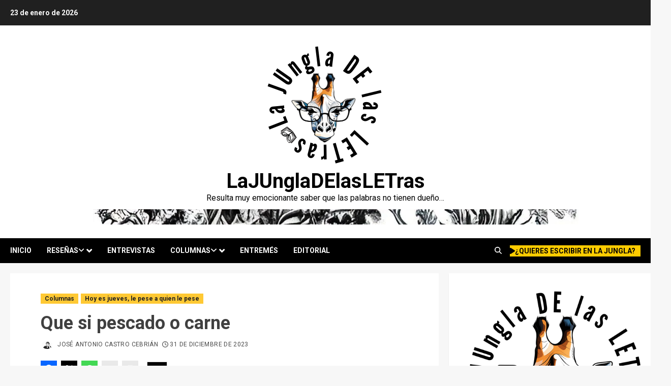

--- FILE ---
content_type: text/html; charset=UTF-8
request_url: https://lajungladelasletras.com/que-si-pescado-o-carne/
body_size: 60745
content:
<!doctype html>
<html lang="es">
<head>
    <meta charset="UTF-8">
    <meta name="viewport" content="width=device-width, initial-scale=1">
    <link rel="profile" href="http://gmpg.org/xfn/11">

    <style id="jetpack-boost-critical-css">@media all{.screen-reader-text{clip:rect(1px,1px,1px,1px);word-wrap:normal!important;border:0;clip-path:inset(50%);height:1px;margin:-1px;overflow:hidden;overflow-wrap:normal!important;padding:0;position:absolute!important;width:1px}.widget_authors>ul{margin-left:inherit;padding-left:0}.widget_authors>ul>li{margin-bottom:1em;list-style:none}.widget.widget_authors img{margin-right:5px;margin-bottom:5px;vertical-align:middle;box-shadow:none}}@media all{.wp-block-blockspare-blockspare-testimonial .blockspare-main-testimonial-wrapper.blockspare-testimonial-layout-2 .blockspare-block-testimonial-wrap .blockspare-author-wrap{-ms-grid-row:2;-ms-grid-row-span:2;-ms-grid-column:1;-ms-grid-column-span:1;grid-area:2/1/4/2;margin-bottom:0}.wp-block-blockspare-blockspare-testimonial .blockspare-main-testimonial-wrapper.blockspare-testimonial-layout-2 .blockspare-block-testimonial-wrap .blockspare-author-designation{-ms-grid-row:3;-ms-grid-row-span:1;-ms-grid-column:2;-ms-grid-column-span:2;grid-area:3/2/4/4;padding-left:10px}.wp-block-blockspare-blockspare-testimonial .blockspare-main-testimonial-wrapper.blockspare-testimonial-layout-2 .blockspare-block-testimonial-wrap .blockspare-star-rating{-ms-grid-row:2;-ms-grid-row-span:1;-ms-grid-column:2;-ms-grid-column-span:2;grid-area:2/2/3/4;margin-bottom:0}.wp-block-blockspare-blockspare-testimonial .blockspare-main-testimonial-wrapper.blockspare-testimonial-layout-2 .blockspare-block-testimonial-wrap .blockspare-testimonial-content{-ms-grid-row:1;-ms-grid-row-span:1;-ms-grid-column:1;-ms-grid-column-span:5;grid-area:1/1/2/6;margin-bottom:10px;position:relative;padding-bottom:10px}.wp-block-blockspare-blockspare-testimonial.aligncenter .blockspare-main-testimonial-wrapper.blockspare-testimonial-layout-2 .blockspare-block-testimonial-wrap .blockspare-author-wrap{-ms-grid-row:2;-ms-grid-row-span:1;-ms-grid-column:1;-ms-grid-column-span:3;grid-area:2/1/3/4}.wp-block-blockspare-blockspare-testimonial.aligncenter .blockspare-main-testimonial-wrapper.blockspare-testimonial-layout-2 .blockspare-block-testimonial-wrap .blockspare-author-designation{-ms-grid-row:4;-ms-grid-column:1;-ms-grid-column-span:3;grid-area:4/1/4/4;padding-left:0}.wp-block-blockspare-blockspare-testimonial.aligncenter .blockspare-main-testimonial-wrapper.blockspare-testimonial-layout-2 .blockspare-block-testimonial-wrap .blockspare-star-rating{-ms-grid-row:3;-ms-grid-column:1;-ms-grid-column-span:3;grid-area:3/1/3/4;margin-bottom:0;margin-top:10px}.wp-block-blockspare-blockspare-testimonial.aligncenter .blockspare-main-testimonial-wrapper.blockspare-testimonial-layout-2 .blockspare-block-testimonial-wrap .blockspare-testimonial-content{-ms-grid-row:1;-ms-grid-row-span:1;-ms-grid-column:1;-ms-grid-column-span:5;grid-area:1/1/2/6}body.rtl .wp-block-blockspare-blockspare-testimonial.aligncenter .blockspare-main-testimonial-wrapper.blockspare-testimonial-layout-2 .blockspare-block-testimonial-wrap .blockspare-author-wrap{-ms-grid-row:2;-ms-grid-row-span:1;-ms-grid-column:1;-ms-grid-column-span:3;grid-area:2/1/3/4}body.rtl .wp-block-blockspare-blockspare-testimonial.aligncenter .blockspare-main-testimonial-wrapper.blockspare-testimonial-layout-2 .blockspare-block-testimonial-wrap .blockspare-author-designation{-ms-grid-row:4;-ms-grid-column:1;-ms-grid-column-span:3;grid-area:4/1/4/4;padding-left:0}body.rtl .wp-block-blockspare-blockspare-testimonial.aligncenter .blockspare-main-testimonial-wrapper.blockspare-testimonial-layout-2 .blockspare-block-testimonial-wrap .blockspare-star-rating{-ms-grid-row:3;-ms-grid-column:1;-ms-grid-column-span:3;grid-area:3/1/3/4;margin-bottom:0;margin-top:10px}body.rtl .wp-block-blockspare-blockspare-testimonial.aligncenter .blockspare-main-testimonial-wrapper.blockspare-testimonial-layout-2 .blockspare-block-testimonial-wrap .blockspare-testimonial-content{-ms-grid-row:1;-ms-grid-row-span:1;-ms-grid-column:1;-ms-grid-column-span:5;grid-area:1/1/2/6}.fa,.far,.fas{-moz-osx-font-smoothing:grayscale;-webkit-font-smoothing:antialiased;display:inline-block;font-style:normal;font-variant:normal;text-rendering:auto;line-height:1}.fa-clock:before{content:""}.fa-comment:before{content:""}.fa-play:before{content:""}.fa-search:before{content:""}@font-face{font-family:"Font Awesome 5 Free";font-style:normal;font-weight:400}.far{font-weight:400}@font-face{font-family:"Font Awesome 5 Free";font-style:normal;font-weight:900}.fa,.far,.fas{font-family:"Font Awesome 5 Free"}.fa,.fas{font-weight:900}.fa,.far,.fas{-moz-osx-font-smoothing:grayscale;-webkit-font-smoothing:antialiased;display:inline-block;font-style:normal;font-variant:normal;text-rendering:auto;line-height:1}.fa-clock:before{content:""}.fa-comment:before{content:""}.fa-play:before{content:""}.fa-search:before{content:""}@font-face{font-family:"Font Awesome 5 Free";font-style:normal;font-weight:400}.far{font-weight:400}@font-face{font-family:"Font Awesome 5 Free";font-style:normal;font-weight:900}.fa,.far,.fas{font-family:"Font Awesome 5 Free"}.fa,.fas{font-weight:900}body:after{content:url(https://lajungladelasletras.com/wp-content/plugins/instagram-feed/img/sbi-sprite.png);display:none}.wp-block-image>a{display:inline-block}.wp-block-image img{box-sizing:border-box;height:auto;max-width:100%;vertical-align:bottom}.wp-block-image.aligncenter{text-align:center}.wp-block-image.aligncenter{display:table}ul{box-sizing:border-box}.entry-content{counter-reset:footnotes}.aligncenter{clear:both}.screen-reader-text{border:0;clip-path:inset(50%);height:1px;margin:-1px;overflow:hidden;padding:0;position:absolute;width:1px;word-wrap:normal!important}html :where(img[class*=wp-image-]){height:auto;max-width:100%}:where(figure){margin:0 0 1em}.fa,.far,.fas{-moz-osx-font-smoothing:grayscale;-webkit-font-smoothing:antialiased;display:inline-block;font-style:normal;font-variant:normal;text-rendering:auto;line-height:1}.fa-clock:before{content:""}.fa-comment:before{content:""}.fa-play:before{content:""}.fa-search:before{content:""}@font-face{font-family:"Font Awesome 5 Free";font-style:normal;font-weight:400}.far{font-weight:400}@font-face{font-family:"Font Awesome 5 Free";font-style:normal;font-weight:900}.fa,.far,.fas{font-family:"Font Awesome 5 Free"}.fa,.fas{font-weight:900}img{max-width:100%;height:auto}.widget-area ul{margin:0;padding:0;list-style:none}.widget-area ul li{margin:0 0 20px}.screen-reader-text{clip:rect(1px,1px,1px,1px);height:1px;overflow:hidden;position:absolute!important;width:1px;word-wrap:normal!important}@font-face{font-family:aft-icons;font-weight:400;font-style:normal;font-display:block}.af-search-wrap .fa-search,.aft-comment-count .fa-comment,.author-links .fa-clock,.custom-menu-link i{font-family:aft-icons!important;font-style:normal;font-weight:400;font-variant:normal;text-transform:none;-webkit-font-smoothing:antialiased;-moz-osx-font-smoothing:grayscale}.author-links .fa-clock:before{content:""}.aft-comment-count .fa-comment:before{content:""}.custom-menu-link .fa-play:before{content:""}.af-search-wrap .fa-search::before{content:""}html{font-size:100%;-webkit-text-size-adjust:100%;-ms-text-size-adjust:100%;text-rendering:auto;-webkit-font-smoothing:antialiased;-moz-osx-font-smoothing:grayscale}body{margin:0}article,aside,figure,header,main,nav{display:block}[hidden]{display:none}a{background-color:transparent}strong{font-weight:700}h1{font-size:2em;margin:.67em 0}img{border:0}input{color:inherit;font:inherit;margin:0}input[type=submit]{-webkit-appearance:button}input{line-height:normal}input[type=search]::-webkit-search-cancel-button{-webkit-appearance:none}input[type=submit]{border:none;border-radius:0;background:#fc0;color:#202020;font-size:12px;line-height:normal;height:38px;padding:5px 10px;text-transform:uppercase;font-weight:700}body,input{color:#4a4a4a;font-family:Jost;font-size:1rem;font-size:16px;line-height:1.5}input{height:38px}input{border:1px solid #dcdcdc}body.aft-light-mode input[type=search]{background:rgb(255,255,255,.05)}h1,h2,h3{clear:both;line-height:1.3}label{display:inline-block;max-width:100%;margin-bottom:5px;font-weight:700}.site-description,.site-title{font-family:Jost}.site-title{font-weight:600}h1,h2,h3{font-weight:600}p{margin:0 0 10px}i{font-style:italic}html{box-sizing:border-box}*,:after,:before{box-sizing:inherit}.clearfix::after{content:"";clear:both;display:block}body ul{margin:0}ul{margin:0;padding:0;list-style:none}li>ul{margin-bottom:0;margin-left:1.5em}img{height:auto;max-width:100%}figure{margin:0 auto 15px}.main-navigation #primary-menu>li,.main-navigation .menu-desktop>ul>li{position:relative;display:inline-block;font-size:14px;line-height:19px;font-weight:700}.main-navigation #primary-menu>li>a,.main-navigation .menu-desktop>ul>li>a{padding:15px;text-transform:uppercase}@media screen and (min-width:993px){.main-navigation #primary-menu>li:last-child>a,.main-navigation .menu-desktop>ul>li:last-child>a{padding-right:0}.main-navigation #primary-menu>li.menu-item-has-children>a,.main-navigation .menu-desktop>ul>li.menu-item-has-children>a{padding-right:45px}.main-navigation ul .sub-menu li{border-top:1px solid rgba(0,0,0,.1)}}.main-navigation ul li a{color:#fff}.main-navigation ul .sub-menu li{display:block;float:none;text-align:left;text-transform:none;padding:0;position:relative;text-transform:uppercase}.main-navigation ul .sub-menu li:first-child{border:none}.main-navigation ul .sub-menu li a{padding:10px 15px;display:inline-block;position:relative}.ham{width:23px;height:2px;top:50%;display:block;margin-right:auto;background-color:#fff;position:relative}.ham:after,.ham:before{position:absolute;content:"";width:100%;height:2px;left:0;top:-8px;background-color:#fff}.ham:after{top:8px}.main-navigation .toggle-menu{width:40px;text-align:center;font-size:16px;display:none;padding:20px;padding-left:0;background-color:transparent;border:none}.main-navigation ul li.menu-item-has-children>a:after{display:inline-block;position:absolute;right:30px;font-size:12px;font-family:aft-icons!important;content:""}.main-navigation ul .sub-menu li.menu-item-has-children>a:after{display:none}@media only screen and (min-width:993px){.main-navigation .menu-desktop,.main-navigation .menu-desktop>ul{font-size:0;display:flex;flex-wrap:wrap}.main-navigation #primary-menu>li>a,.main-navigation .menu-desktop>ul>li>a{padding:15px 30px 15px 0;text-transform:uppercase}.main-navigation .menu ul ul li{width:210px}.main-navigation .menu ul ul li a{word-break:break-word}.main-navigation .menu-desktop>ul>li::after{content:"";background-color:#fc0;position:absolute;left:0;right:0;bottom:0;height:3px;width:0;transform-origin:center}.main-navigation .menu-desktop>ul>li:first-child::after{left:0}.main-navigation .menu ul>li>a{position:relative;display:block}.main-navigation .menu ul ul a{display:block;padding:10px;line-height:inherit}.main-navigation .menu ul ul{position:absolute;text-align:left;visibility:hidden;opacity:0;margin:0 auto;padding:0;box-shadow:0 5px 5px rgba(0,0,0,.3)}.main-navigation .menu>ul>li>ul{top:110%;left:0;background-color:#fff}.main-navigation .menu ul ul ul{top:-20px;left:100%;background-color:#fff;display:none}.main-navigation ul .sub-menu li.menu-item-has-children>a:before{content:"";font-family:aft-icons!important;padding-left:10px;float:right;font-size:12px}}@media only screen and (max-width:992px){.main-navigation .menu>.menu{margin:0;list-style:none;text-align:left;z-index:9999;background-color:#fff;display:none;position:absolute;top:100%;left:0;padding:20px}.main-navigation .menu>.menu>li:first-child>a{border-top:none}}a{text-decoration:none;color:#0987f5}.col-2{width:50%}.container-wrapper:after,.container-wrapper:before{content:"";display:table}.container-wrapper:after{clear:both}.container-wrapper{width:100%;max-width:1240px;margin:0 auto;padding-left:20px;padding-right:20px}.pos-rel{position:relative;overflow:hidden}.container-wrapper #primary{width:66.66%;padding-right:10px}.container-wrapper #secondary{width:33.33%;padding-left:10px}.section-block-upper{display:flex;flex-wrap:wrap;align-items:flex-start;flex-direction:row}@media only screen and (min-width:993px){body #secondary.sidebar-sticky-top{position:sticky;top:20px}}body #content.container-wrapper{margin-top:20px}.entry-header.pos-rel{margin-top:20px}.entry-content{margin:0}.entry-meta img.avatar.photo{display:inline-block;vertical-align:middle;width:25px;border-radius:50%;margin-right:5px;border:2px solid rgba(255,255,255,.05)}.aft-small-social-menu{text-align:right}.chromenews-header .top-header{background-color:#202020;padding:10px 0;color:#fff}.top-bar-flex{display:flex;align-items:center;position:relative;min-height:30px}.top-bar-flex .top-bar-left{display:flex;align-items:center}.top-bar-flex .top-bar-right{text-align:right;display:flex;align-items:center;justify-content:flex-end}.date-bar-left{line-height:1;color:#fff;font-weight:700;font-size:14px}.af-search-wrap{width:25px;position:relative;display:inline-block;text-align:center}.search-icon{display:block;line-height:38px;font-size:14px;color:#fff;font-weight:700;text-align:center;outline:0;position:relative;width:25px}.af-search-form{background:#fff;position:absolute;right:0;top:120%;width:325px;text-align:left;visibility:hidden;opacity:0;margin:0 auto;margin-top:1px;padding:14px;z-index:99;border-radius:0;-webkit-box-shadow:0 4px 5px 0 rgba(0,0,0,.15);box-shadow:0 4px 5px 0 rgba(0,0,0,.15)}.search-form label{width:75%;float:left;margin-bottom:0}input.search-field{float:none;width:100%;padding:0 14px;height:38px;box-sizing:border-box;border:1px solid rgba(0,0,0,.15);font-size:16px;border-radius:0;font-weight:400}.search-icon i.fa.fa-search{display:inline-block}input.search-submit{border:1px solid #fc0;border-radius:0;padding:0;height:38px;font-size:14px;width:25%;margin:0}.site-branding .site-title{font-size:48px}.site-branding .site-title{margin:0;line-height:1}div.custom-menu-link{display:flex}div.custom-menu-link>a{background:#fc0;padding:0 10px 0 0;color:#000;font-size:14px;font-weight:700;display:flex;align-items:center;text-transform:uppercase}div.custom-menu-link i{font-size:16px;height:14px;width:20px}.logo .site-description{margin-bottom:0}.header-layout-centered .offcanvas-navigaiton{display:flex}.header-layout-centered .mid-header-wrapper{padding:20px 0}.header-layout-centered .mid-bar-flex{display:flex;justify-content:center}.header-layout-centered .search-watch{display:flex;align-items:center}.header-layout-centered .search-watch{margin-left:auto}.header-layout-centered .search-watch .af-search-wrap{margin-right:10px;margin-left:10px}.header-layout-centered .logo{padding:10px 0;text-align:center}.header-layout-centered .bottom-nav{position:relative}.header-layout-centered .aft-small-social-menu{display:inline-block;padding:0;margin-left:4px}@media screen and (max-width:992px){.header-layout-centered .offcanvas-navigaiton{justify-content:space-between;width:100%}.header-layout-centered .search-watch{margin-left:0}}div#main-navigation-bar{background:#003bb3}.header-layout-centered .header-promotion{text-align:center}.screen-reader-text{border:0;clip:rect(1px,1px,1px,1px);clip-path:inset(50%);height:1px;margin:-1px;overflow:hidden;padding:0;position:absolute!important;width:1px;word-wrap:normal!important}.aligncenter{clear:both;display:block;margin-left:auto;margin-right:auto}.chromenews-widget .wp-block-image{margin-bottom:0}.chromenews-widget{margin-bottom:20px}.aft-section-layout-background .chromenews-widget{padding:20px}.aft-section-layout-background main.site-main{padding:20px}.widget-title{margin-bottom:20px}.aft-light-mode.aft-section-layout-background .header-layout-centered .mid-header-wrapper{background-color:#fff}.aft-light-mode.aft-section-layout-background .chromenews-widget{background-color:#fff;-webkit-box-shadow:0 2px 2px 0 rgb(0 0 0/8%);box-shadow:0 2px 2px 0 rgb(0 0 0/8%)}.single.aft-light-mode main.site-main{padding:0;background:0 0;box-shadow:none}.aft-light-mode.aft-section-layout-background.single main.site-main .entry-content.read-details{padding-top:20px;padding-bottom:20px}.read-single{margin-bottom:20px}.widget ul>li,body p,input,main ul li,p{font-family:"Noto Serif",serif}input[type=submit]{font-family:Jost}.read-categories>ul{display:inline-block}.figure-categories,.read-categories{line-height:11px}.cat-links{line-height:11px;margin-top:5px}.cat-links li{display:inline-block;font-size:14px;margin-right:5px;margin-bottom:5px;line-height:11px}.cat-links li a{display:block;color:#404040;font-size:14px;line-height:1.4;white-space:nowrap;word-wrap:normal;font-weight:700}.af-cat-widget-carousel a.chromenews-categories{display:inline-block;padding:2px 8px;font-weight:700}.af-cat-widget-carousel a.chromenews-categories.category-color-1{background-color:#fc0;color:#202020}.read-details .entry-meta,.read-single .entry-meta{font-size:12px}.read-details .entry-meta .author-links>span{padding-right:5px}.read-details .entry-meta .aft-comment-view-share,.read-details .entry-meta .author-links>span a,.read-details .entry-meta span.posts-date,.read-single .entry-meta .author-links>span a{font-weight:500;text-transform:uppercase;letter-spacing:.03em;font-size:12px}.entry-meta span a{display:inline-block;line-height:1.3}.widget-title{margin-top:0;position:relative;text-transform:uppercase}.heading-line-before{position:relative}span.heading-line{display:block;width:100%}.widget-title-border-bottom .heading-line::before{content:"";position:absolute;left:0;height:3px;width:30px;background:#fc0;bottom:0}div.custom-menu-link i{background:rgba(0,0,0,.1);margin-right:10px;height:30px;width:30px;line-height:30px;text-align:center;display:inline-block}.widget-title-border-bottom .widget-title{position:relative;display:flex;flex-wrap:wrap;flex-direction:column-reverse}.widget-title-border-bottom .widget-title .heading-line{padding-bottom:4px}.entry-meta span.posts-author a{display:inline-block}.aft-comment-view-share{padding:5px 0;position:relative}.entry-meta div.aft-comment-view-share{display:inline-block}.aft-comment-view-share>span{width:30px;height:30px;margin-right:2px;border-radius:100%;display:inline-block}.entry-meta .aft-comment-view-share>span{width:auto;height:auto}.aft-comment-view-share>span>a{display:block;text-align:center;font-size:12px;position:relative;color:#fff}article .aft-comment-view-share>span>a{color:#fff}.aft-social-share div.sharedaddy h3.sd-title{display:none}div.sharedaddy{display:inline-block}div.sharedaddy .sd-content ul{margin-bottom:0!important}div.sharedaddy .sd-content ul li{padding:0}div.sharedaddy h3.sd-title:before{border:none!important}div.sharedaddy .sd-content ul li:last-child{display:none}div.sharedaddy .sd-content ul li a.sd-button{border-radius:0;border:none;background:#000}div.sharedaddy .sd-content ul li.share-facebook a.sd-button{background:#3b5998}div.sharedaddy .sd-content ul li.share-x a.sd-button{background:#000}div.sharedaddy .sd-content ul li.share-linkedin a.sd-button{background:#0077b5}div.sharedaddy .sd-content ul li.share-pinterest a.sd-button{background:#ca1f27}div.sharedaddy .sd-content ul li.share-print a.sd-button{background:#e9e9e9}div.sharedaddy .sd-content ul li.share-tumblr a.sd-button{background:#2c4762}div.sharedaddy .sd-content ul li.share-telegram a.sd-button{background:#08c}div.sharedaddy .sd-content ul li.share-jetpack-whatsapp a.sd-button{background:#43d854}div.sharedaddy .sd-content ul li.share-reddit a.sd-button{background:#cee3f8}div.sharedaddy .sd-content ul li.share-pocket a.sd-button{background:#ee4056}.sd-content ul li a.sd-button:before{vertical-align:middle!important;top:0}@media screen and (-webkit-min-device-pixel-ratio:0){body .sd-content ul li a.sd-button:before{top:-1px}}div.sharedaddy .sd-content ul li a.sd-button:before,div.sharedaddy .sd-content ul li a.sd-button>span{color:#fff}div.sharedaddy .sd-social-icon .sd-content ul li a.sd-button>span{display:none}.entry-header .entry-title{margin:0}body.single-post .entry-title{margin:10px 0}body.single .entry-header .aft-post-excerpt-and-meta .entry-meta .aft-comment-view-share{padding:0}.social-after-title .entry-header-details{display:flex;flex-wrap:wrap;flex-direction:column}.social-after-title .entry-header-details .figure-categories{order:1}.social-after-title .entry-header-details .entry-title{order:2}.social-after-title .entry-header-details .aft-post-excerpt-and-meta{order:3}.social-after-title .entry-header-details .aft-social-share{order:4;display:flex;flex-wrap:wrap}body.single-post .figure-categories .cat-links{margin-top:0}body.single .entry-content-wrap .read-img{width:100%}.aft-main-breadcrumb-wrapper.container-wrapper{padding:0}.af-wide-layout .aft-main-breadcrumb-wrapper.container-wrapper{padding-right:20px;padding-left:20px}span.item-metadata.posts-author.byline{font-weight:700}body.single .entry-content-wrap{display:flex;flex-direction:column;margin-bottom:20px;padding:60px}body.single.aft-section-layout-background .entry-content-wrap{background-color:#fff}body.single.single-content-mode-boxed .entry-content-wrap{padding:0}body.single .entry-content-wrap .entry-content.read-details{margin-bottom:0;margin-top:0}body.single .entry-content-wrap .entry-meta{margin-top:10px;margin-bottom:10px}body.single.aft-single-featured-boxed .entry-content-wrap .entry-meta{margin-top:0;margin-bottom:0}body.single .entry-content-wrap .read-img{margin:0 0 20px;margin:0}body.single .aft-social-share .sd-sharing{margin-bottom:0}.social-after-title .entry-header-details .aft-social-share{margin-top:20px}.aft-social-share li:first-child{margin-left:0}.entry-content .aligncenter{text-align:center}body.single-content-mode-boxed header.entry-header{padding-top:20px;padding-bottom:20px}body.single-content-mode-boxed.align-content-left header.entry-header{padding-right:3.75rem;padding-left:3.75rem}@media (min-width:769px){body.single-content-mode-boxed:not(.full-width-content) article.af-single-article .entry-content{padding-right:3.75rem;padding-left:3.75rem}body.single-content-mode-boxed article.af-single-article .entry-content{margin:0 auto;padding-left:20px;padding-right:20px}body.single-content-mode-boxed header.entry-header .aft-social-share,body.single.single-content-mode-boxed article header.entry-header .read-details{margin-bottom:0}}@media (max-width:768px){body.single-content-mode-boxed article.af-single-article .entry-content{margin:0;padding-right:3.75rem;padding-left:3.75rem}}@media (max-width:544px){body.single-content-mode-boxed.align-content-left header.entry-header{padding-left:1rem;padding-right:1rem}body.single-content-mode-boxed article.af-single-article .entry-content{padding:1rem}body.single-content-mode-boxed header.entry-header{padding:0 20px 20px}}.aligncenter{display:block;margin:5px auto 5px auto}.screen-reader-text{border:0;clip:rect(1px,1px,1px,1px);clip-path:inset(50%);height:1px;margin:-1px;overflow:hidden;padding:0;position:absolute!important;width:1px;word-wrap:normal!important}.widget>ul>li{margin-bottom:7px;padding-bottom:7px;border-bottom:1px solid rgba(0,0,0,.1)}.widget>ul>li a{font-weight:400;color:#fff}span.says{display:none}#reply-title small a{display:inline-block;margin-left:10px}.widget_media_image img{width:100%}#scroll-up{position:fixed;z-index:8000;bottom:45px;right:20px;display:none;width:50px;height:50px;color:#202020;font-size:28px;line-height:50px;text-align:center;text-decoration:none;background-color:#fc0;opacity:1!important}#scroll-up::before{content:"";position:absolute;left:50%;top:50%;transform:translate(-50%,-50%);border-bottom:10px solid #202020;border-right:10px solid transparent;border-left:10px solid transparent;border-radius:6px}#scroll-up::after{content:"";position:absolute;left:50%;top:55%;transform:translate(-50%,-50%);border-bottom:10px solid #fc0;border-right:10px solid transparent;border-left:10px solid transparent}body.custom-background.af-wide-layout{z-index:0;position:relative}iframe{max-width:100%}.custom-logo-link{display:inline-block}figure.aligncenter{margin:1em auto}html{font-size:100%!important}#secondary .widget-title{position:relative}body.aft-light-mode{background-color:#f5f5f5}.aft-light-mode,.aft-light-mode .aft-comment-view-share>span>a,.aft-light-mode .author-links a,.aft-light-mode .main-navigation ul .sub-menu li a,.aft-light-mode .read-details .entry-meta span{color:#4a4a4a}#scroll-up{background-color:#fc0}.aft-light-mode .entry-meta span.aft-comment-count a,.aft-light-mode .entry-meta span.posts-author a,.aft-light-mode .entry-meta span.posts-date a{border-bottom:1px solid transparent}p a{color:#0987f5}.aft-light-mode .widget-title,.aft-light-mode h1.entry-title{color:#404040}.chromenews-widget ul li{padding:5px 0}.aft-light-mode .widget ul>li a{color:#404040;border-bottom:1px solid transparent}.aft-light-mode .af-cat-widget-carousel ul.cat-links>li a{border-bottom:none}.entry-content{font-size:18px}body{line-height:1.6}body.single-post .entry-title{font-size:36px}.widget-title{font-size:24px}.widget>ul>li{font-size:16px}@media screen and (max-width:990px){.container-wrapper #primary,.container-wrapper #secondary{width:100%;padding:0}.main-navigation ul li.menu-item-has-children>a:after{display:none}div.custom-menu-link>a{font-size:0;text-align:center;padding:0}div.custom-menu-link>a i{font-size:14px;margin-right:0}.main-navigation .toggle-menu{width:auto;padding:20px 7px;padding-left:0}.main-navigation .toggle-menu a{display:block;height:18px;outline-offset:2px}}@media screen and (max-width:768px){.top-bar-flex .top-bar-right{width:70%}#scroll-up{height:40px;width:40px}}@media screen and (max-width:600px){body.custom-background.af-wide-layout{position:static}}@media screen and (max-width:480px){.af-wide-layout .aft-main-breadcrumb-wrapper.container-wrapper,.aft-section-layout-background .chromenews-widget,.container-wrapper{padding-left:10px;padding-right:10px}body.single-post .entry-title{font-size:22px}.widget-title{font-size:22px}.top-bar-flex .top-bar-right{width:100%}.header-layout-centered .bottom-nav{display:flex;justify-content:space-between}.header-layout-centered .af-search-wrap{align-self:center}.col-2{width:100%}.top-bar-flex{flex-wrap:wrap}.aft-small-social-menu{flex-wrap:wrap;text-align:center}.top-bar-left{justify-content:space-between;margin-bottom:10px}.header-layout-centered .top-bar-left,.header-layout-centered .top-bar-right{justify-content:center;margin-bottom:0}.header-layout-centered .top-bar-right{margin-bottom:0}.aft-small-social-menu{padding:5px 0;display:block}.header-layout-centered .aft-small-social-menu{margin-left:0;margin-top:5px}.af-search-wrap{position:static}.af-search-form{width:100%}.entry-content{margin-left:0;margin-right:0}}.elementor-default .container-wrapper{-webkit-box-sizing:content-box;box-sizing:content-box;max-width:1240px}.elementor-default .container-wrapper>*{-webkit-box-sizing:border-box;box-sizing:border-box}@media screen and (max-width:820px){.elementor-default .container-wrapper{-webkit-box-sizing:border-box;box-sizing:border-box}}.elementor-default .bottom-header,.elementor-default .mid-header,.elementor-default .top-header{display:flex}#content div.sharedaddy,#main div.sharedaddy,div.sharedaddy{clear:both}div.sharedaddy h3.sd-title{margin:0 0 1em 0;display:inline-block;line-height:1.2;font-size:9pt;font-weight:700}div.sharedaddy h3.sd-title::before{content:"";display:block;width:100%;min-width:30px;border-top:1px solid #dcdcde;margin-bottom:1em}#likes-other-gravatars{display:none;position:absolute;padding:9px 12px 10px 12px;background-color:#fff;border:solid 1px #dcdcde;border-radius:4px;box-shadow:none;min-width:220px;max-height:240px;height:auto;overflow:auto;z-index:1000}#likes-other-gravatars *{line-height:normal}#likes-other-gravatars .likes-text{color:#101517;font-size:12px;font-weight:500;padding-bottom:8px}#likes-other-gravatars ul{margin:0;padding:0;text-indent:0;list-style-type:none}#likes-other-gravatars ul.wpl-avatars{overflow:auto;display:block;max-height:190px}.post-likes-widget-placeholder .button{display:none}#content div.sharedaddy,#main div.sharedaddy,div.sharedaddy{clear:both}div.sharedaddy h3.sd-title{margin:0 0 1em 0;display:inline-block;line-height:1.2;font-size:9pt;font-weight:700}.sd-sharing{margin-bottom:1em}.sd-content ul{padding:0!important;margin:0!important;list-style:none!important}.sd-content ul li{display:inline-block;margin:0 8px 12px 0;padding:0}.sd-content ul li a.sd-button,.sd-social-icon .sd-content ul li a.sd-button{text-decoration:none!important;display:inline-block;font-size:13px;font-family:"Open Sans",sans-serif;font-weight:500;border-radius:4px;color:#2c3338!important;background:#fff;box-shadow:0 1px 2px rgb(0 0 0/.12),0 0 0 1px rgb(0 0 0/.12);text-shadow:none;line-height:23px;padding:4px 11px 3px 9px}.sd-content ul li a.sd-button>span{line-height:23px;margin-left:6px}.sd-social-icon .sd-content ul li a.sd-button>span{margin-left:0}body .sd-social-icon .sd-content ul li[class*=share-] a.sd-button.share-icon.no-text span:not(.custom-sharing-span){display:none}.sd-content ul li a.sd-button::before{display:inline-block;-webkit-font-smoothing:antialiased;-moz-osx-font-smoothing:grayscale;font:400 18px/1 social-logos;vertical-align:top;text-align:center}@media screen and (-webkit-min-device-pixel-ratio:0){.sd-content ul li a.sd-button::before{position:relative;top:2px}}.sd-social-icon .sd-content ul li a.share-more{position:relative;top:-4px}@media screen and (-webkit-min-device-pixel-ratio:0){.sd-social-icon .sd-content ul li a.share-more{top:2px}}@-moz-document url-prefix(){.sd-social-icon .sd-content ul li a.share-more{top:2px}}.sd-social-icon .sd-content ul li a.share-more span{margin-left:3px}.sd-social-icon .sd-content ul li.share-print a::before{content:""}.sd-social-icon .sd-content ul li.share-email a::before{content:""}.sd-social-icon .sd-content ul li.share-linkedin a::before{content:""}.sd-social-icon .sd-content ul li.share-x a::before{content:""}.sd-social-icon .sd-content ul li.share-reddit a::before{content:""}.sd-social-icon .sd-content ul li.share-tumblr a::before{content:""}.sd-social-icon .sd-content ul li.share-pocket a::before{content:""}.sd-social-icon .sd-content ul li.share-pinterest a::before{content:""}.sd-social-icon .sd-content ul li.share-facebook a::before{content:""}.sd-social-icon .sd-content ul li.share-telegram a::before{content:""}.sd-social-icon .sd-content ul li.share-mastodon a::before{content:""}.sd-social-icon .sd-content ul a.share-more::before{content:""}.sd-social-icon .sd-content ul li.share-jetpack-whatsapp a::before{content:""}.sd-social-icon .sd-content ul li[class*=share-].share-jetpack-whatsapp a.sd-button{background:#43d854;color:#fff!important}.sd-social-icon .sd-content ul li.share-nextdoor a::before{content:""}.sd-social-icon .sd-content ul li[class*=share-].share-nextdoor a.sd-button{background:#8ed500;color:#fff!important}.sharing-hidden .inner{position:absolute;z-index:2;border:1px solid #ccc;padding:10px;background:#fff;box-shadow:0 5px 20px rgb(0 0 0/.2);border-radius:2px;margin-top:5px;max-width:400px}.sharing-hidden .inner ul{margin:0!important}.sharing-hidden .inner::after,.sharing-hidden .inner::before{position:absolute;z-index:1;top:-8px;left:20px;width:0;height:0;border-left:6px solid #fff0;border-right:6px solid #fff0;border-bottom:8px solid #ccc;content:"";display:block}.sharing-hidden .inner::after{z-index:2;top:-7px;border-left:6px solid #fff0;border-right:6px solid #fff0;border-bottom:8px solid #fff}.sharing-hidden ul{margin:0}.sd-social-icon .sd-content ul li[class*=share-] a{border-radius:50%;border:0;box-shadow:none;padding:7px;position:relative;top:-2px;line-height:1;width:auto;height:auto;margin-bottom:0;max-width:32px}.sd-social-icon .sd-content ul li[class*=share-] a.sd-button>span{line-height:1}.sd-social-icon .sd-content ul li[class*=share-] a.sd-button::before{top:0}.sd-social-icon .sd-content ul li a.sd-button.share-more{margin-left:10px}.sd-social-icon .sd-content ul li[class*=share-] a.sd-button{background:#e9e9e9;margin-top:2px;text-indent:0}.sd-social-icon .sd-content ul li[class*=share-].share-tumblr a.sd-button{background:#2c4762;color:#fff!important}.sd-social-icon .sd-content ul li[class*=share-].share-facebook a.sd-button{background:#0866ff;color:#fff!important}.sd-social-icon .sd-content ul li[class*=share-].share-x a.sd-button{background:#000;color:#fff!important}.sd-social-icon .sd-content ul li[class*=share-].share-pinterest a.sd-button{background:#ca1f27;color:#fff!important}.sd-social-icon .sd-content ul li[class*=share-].share-telegram a.sd-button{background:#08c;color:#fff!important}.sd-social-icon .sd-content ul li[class*=share-].share-linkedin a.sd-button{background:#0077b5;color:#fff!important}.sd-social-icon .sd-content ul li[class*=share-].share-pocket a.sd-button{background:#ee4056;color:#fff!important}.sd-social-icon .sd-content ul li[class*=share-].share-reddit a.sd-button{background:#cee3f8;color:#555!important}.sd-social-icon .sd-content ul li[class*=share-].share-mastodon a.sd-button{background:linear-gradient(to top,#563acc 0,#6364ff 100%);color:#fff!important}}</style><meta name='robots' content='index, follow, max-image-preview:large, max-snippet:-1, max-video-preview:-1' />
<link rel='preload' href='https://fonts.googleapis.com/css?family=Roboto:400,700&#038;subset=latin&#038;display=swap' as='style' onload="this.onload=null;this.rel='stylesheet'" type='text/css' media='all' crossorigin='anonymous'>


	<!-- This site is optimized with the Yoast SEO plugin v26.8 - https://yoast.com/product/yoast-seo-wordpress/ -->
	<title>Que si pescado o carne - LaJUnglaDElasLETras</title>
	<link rel="canonical" href="https://lajungladelasletras.com/que-si-pescado-o-carne/" />
	<meta property="og:locale" content="es_ES" />
	<meta property="og:type" content="article" />
	<meta property="og:title" content="Que si pescado o carne - LaJUnglaDElasLETras" />
	<meta property="og:description" content="Que nada. Que lo de todos los años. Que si pescado o carne. Que si" />
	<meta property="og:url" content="https://lajungladelasletras.com/que-si-pescado-o-carne/" />
	<meta property="og:site_name" content="LaJUnglaDElasLETras" />
	<meta property="article:published_time" content="2023-12-31T09:00:00+00:00" />
	<meta property="article:modified_time" content="2024-01-11T23:35:29+00:00" />
	<meta name="author" content="José Antonio Castro Cebrián" />
	<meta name="twitter:card" content="summary_large_image" />
	<meta name="twitter:creator" content="@J_d_las_Letras" />
	<meta name="twitter:site" content="@J_d_las_Letras" />
	<meta name="twitter:label1" content="Escrito por" />
	<meta name="twitter:data1" content="José Antonio Castro Cebrián" />
	<meta name="twitter:label2" content="Tiempo de lectura" />
	<meta name="twitter:data2" content="2 minutos" />
	<script data-jetpack-boost="ignore" data-jetpack-boost="ignore" type="application/ld+json" class="yoast-schema-graph">{"@context":"https://schema.org","@graph":[{"@type":"Article","@id":"https://lajungladelasletras.com/que-si-pescado-o-carne/#article","isPartOf":{"@id":"https://lajungladelasletras.com/que-si-pescado-o-carne/"},"author":{"name":"José Antonio Castro Cebrián","@id":"https://lajungladelasletras.com/#/schema/person/c1d72bf64ac81d78cfdac0af2edcb066"},"headline":"Que si pescado o carne","datePublished":"2023-12-31T09:00:00+00:00","dateModified":"2024-01-11T23:35:29+00:00","mainEntityOfPage":{"@id":"https://lajungladelasletras.com/que-si-pescado-o-carne/"},"wordCount":445,"commentCount":0,"publisher":{"@id":"https://lajungladelasletras.com/#organization"},"image":{"@id":"https://lajungladelasletras.com/que-si-pescado-o-carne/#primaryimage"},"thumbnailUrl":"","keywords":["Columna","Feliz año nuevo","Opinión"],"articleSection":["Columnas","Hoy es jueves, le pese a quien le pese"],"inLanguage":"es","potentialAction":[{"@type":"CommentAction","name":"Comment","target":["https://lajungladelasletras.com/que-si-pescado-o-carne/#respond"]}]},{"@type":"WebPage","@id":"https://lajungladelasletras.com/que-si-pescado-o-carne/","url":"https://lajungladelasletras.com/que-si-pescado-o-carne/","name":"Que si pescado o carne - LaJUnglaDElasLETras","isPartOf":{"@id":"https://lajungladelasletras.com/#website"},"primaryImageOfPage":{"@id":"https://lajungladelasletras.com/que-si-pescado-o-carne/#primaryimage"},"image":{"@id":"https://lajungladelasletras.com/que-si-pescado-o-carne/#primaryimage"},"thumbnailUrl":"","datePublished":"2023-12-31T09:00:00+00:00","dateModified":"2024-01-11T23:35:29+00:00","breadcrumb":{"@id":"https://lajungladelasletras.com/que-si-pescado-o-carne/#breadcrumb"},"inLanguage":"es","potentialAction":[{"@type":"ReadAction","target":["https://lajungladelasletras.com/que-si-pescado-o-carne/"]}]},{"@type":"ImageObject","inLanguage":"es","@id":"https://lajungladelasletras.com/que-si-pescado-o-carne/#primaryimage","url":"","contentUrl":""},{"@type":"BreadcrumbList","@id":"https://lajungladelasletras.com/que-si-pescado-o-carne/#breadcrumb","itemListElement":[{"@type":"ListItem","position":1,"name":"Portada","item":"https://lajungladelasletras.com/"},{"@type":"ListItem","position":2,"name":"Que si pescado o carne"}]},{"@type":"WebSite","@id":"https://lajungladelasletras.com/#website","url":"https://lajungladelasletras.com/","name":"LaJUnglaDElasLETras","description":"Resulta muy emocionante saber que las palabras no tienen due&ntilde;o&hellip;","publisher":{"@id":"https://lajungladelasletras.com/#organization"},"potentialAction":[{"@type":"SearchAction","target":{"@type":"EntryPoint","urlTemplate":"https://lajungladelasletras.com/?s={search_term_string}"},"query-input":{"@type":"PropertyValueSpecification","valueRequired":true,"valueName":"search_term_string"}}],"inLanguage":"es"},{"@type":"Organization","@id":"https://lajungladelasletras.com/#organization","name":"LaJUnglaDElasLETras","url":"https://lajungladelasletras.com/","logo":{"@type":"ImageObject","inLanguage":"es","@id":"https://lajungladelasletras.com/#/schema/logo/image/","url":"https://i0.wp.com/lajungladelasletras.com/wp-content/uploads/2024/01/cropped-Logo-Jungla-DEFINITIVO.png?fit=250%2C250&ssl=1","contentUrl":"https://i0.wp.com/lajungladelasletras.com/wp-content/uploads/2024/01/cropped-Logo-Jungla-DEFINITIVO.png?fit=250%2C250&ssl=1","width":250,"height":250,"caption":"LaJUnglaDElasLETras"},"image":{"@id":"https://lajungladelasletras.com/#/schema/logo/image/"},"sameAs":["https://x.com/J_d_las_Letras","https://www.instagram.com/la_jungladelasletras/"]},{"@type":"Person","@id":"https://lajungladelasletras.com/#/schema/person/c1d72bf64ac81d78cfdac0af2edcb066","name":"José Antonio Castro Cebrián","image":{"@type":"ImageObject","inLanguage":"es","@id":"https://lajungladelasletras.com/#/schema/person/image/","url":"https://secure.gravatar.com/avatar/f48fde36a5e180bc5071d3f77230cf525e936cb31cec937089e47d340d11ef30?s=96&d=retro&r=g","contentUrl":"https://secure.gravatar.com/avatar/f48fde36a5e180bc5071d3f77230cf525e936cb31cec937089e47d340d11ef30?s=96&d=retro&r=g","caption":"José Antonio Castro Cebrián"},"description":"Jose Antonio Castro Cebrián (Chipiona - 1974) Escritor y autor de las novelas \"La Última Confesión\" y \"El Cementerio de la Alegría\", así como de los poemarios \"Algazara\" o \"Anomia\", entre otras obras. Dirige la Jungla.","url":"https://lajungladelasletras.com/author/jose-antonio-castro-cebrian/"}]}</script>
	<!-- / Yoast SEO plugin. -->


<link rel='dns-prefetch' href='//stats.wp.com' />
<link rel='dns-prefetch' href='//www.googletagmanager.com' />
<link rel='dns-prefetch' href='//fonts.googleapis.com' />
<link rel='dns-prefetch' href='//widgets.wp.com' />
<link rel='dns-prefetch' href='//s0.wp.com' />
<link rel='dns-prefetch' href='//0.gravatar.com' />
<link rel='dns-prefetch' href='//1.gravatar.com' />
<link rel='dns-prefetch' href='//2.gravatar.com' />
<link rel='dns-prefetch' href='//jetpack.wordpress.com' />
<link rel='dns-prefetch' href='//public-api.wordpress.com' />
<link rel='dns-prefetch' href='//pagead2.googlesyndication.com' />
<link rel='preconnect' href='//i0.wp.com' />
<link rel='preconnect' href='https://fonts.googleapis.com' />
<link rel='preconnect' href='https://fonts.gstatic.com' />
<link rel='preconnect' href='//c0.wp.com' />
<link rel="alternate" type="application/rss+xml" title="LaJUnglaDElasLETras &raquo; Feed" href="https://lajungladelasletras.com/feed/" />
<link rel="alternate" type="application/rss+xml" title="LaJUnglaDElasLETras &raquo; Feed de los comentarios" href="https://lajungladelasletras.com/comments/feed/" />
<link rel="alternate" type="application/rss+xml" title="LaJUnglaDElasLETras &raquo; Comentario Que si pescado o carne del feed" href="https://lajungladelasletras.com/que-si-pescado-o-carne/feed/" />
<link rel="alternate" title="oEmbed (JSON)" type="application/json+oembed" href="https://lajungladelasletras.com/wp-json/oembed/1.0/embed?url=https%3A%2F%2Flajungladelasletras.com%2Fque-si-pescado-o-carne%2F" />
<link rel="alternate" title="oEmbed (XML)" type="text/xml+oembed" href="https://lajungladelasletras.com/wp-json/oembed/1.0/embed?url=https%3A%2F%2Flajungladelasletras.com%2Fque-si-pescado-o-carne%2F&#038;format=xml" />
<!-- lajungladelasletras.com is managing ads with Advanced Ads 2.0.16 – https://wpadvancedads.com/ -->
		<noscript><link rel='stylesheet' id='all-css-baa5af956eb1d9a171949c4a72beed1b' href='https://lajungladelasletras.com/wp-content/boost-cache/static/412c2a37ad.min.css' type='text/css' media='all' /></noscript><link data-media="all" onload="this.media=this.dataset.media; delete this.dataset.media; this.removeAttribute( &apos;onload&apos; );" rel='stylesheet' id='all-css-baa5af956eb1d9a171949c4a72beed1b' href='https://lajungladelasletras.com/wp-content/boost-cache/static/412c2a37ad.min.css' type='text/css' media="not all" />
<style id='woocommerce-layout-inline-css'>

	.infinite-scroll .woocommerce-pagination {
		display: none;
	}
/*# sourceURL=woocommerce-layout-inline-css */
</style>
<style id='chromenews-woocommerce-style-inline-css'>
@font-face {
			font-family: "star";
			src: url("https://lajungladelasletras.com/wp-content/plugins/woocommerce/assets/fonts/star.eot");
			src: url("https://lajungladelasletras.com/wp-content/plugins/woocommerce/assets/fonts/star.eot?#iefix") format("embedded-opentype"),
				url("https://lajungladelasletras.com/wp-content/plugins/woocommerce/assets/fonts/star.woff") format("woff"),
				url("https://lajungladelasletras.com/wp-content/plugins/woocommerce/assets/fonts/star.ttf") format("truetype"),
				url("https://lajungladelasletras.com/wp-content/plugins/woocommerce/assets/fonts/star.svg#star") format("svg");
			font-weight: normal;
			font-style: normal;
		}
@font-face {
			font-family: "star";
			src: url("https://lajungladelasletras.com/wp-content/plugins/woocommerce/assets/fonts/star.eot");
			src: url("https://lajungladelasletras.com/wp-content/plugins/woocommerce/assets/fonts/star.eot?#iefix") format("embedded-opentype"),
				url("https://lajungladelasletras.com/wp-content/plugins/woocommerce/assets/fonts/star.woff") format("woff"),
				url("https://lajungladelasletras.com/wp-content/plugins/woocommerce/assets/fonts/star.ttf") format("truetype"),
				url("https://lajungladelasletras.com/wp-content/plugins/woocommerce/assets/fonts/star.svg#star") format("svg");
			font-weight: normal;
			font-style: normal;
		}
/*# sourceURL=chromenews-woocommerce-style-inline-css */
</style>
<style id='chromenews-style-inline-css'>
body.aft-dark-mode #loader::before{border-color:#000000;} body.aft-dark-mode #sidr,body.aft-dark-mode,body.aft-dark-mode.custom-background,body.aft-dark-mode #af-preloader{background-color:#000000;} body.aft-light-mode #loader::before{border-color:#f7f7f7 ;} body.aft-light-mode #sidr,body.aft-light-mode #af-preloader,body.aft-light-mode{background-color:#f7f7f7 ;} #loader,.wp-block-search .wp-block-search__button,.woocommerce-account .entry-content .woocommerce-MyAccount-navigation ul li.is-active,.woocommerce #respond input#submit.disabled,.woocommerce #respond input#submit:disabled,.woocommerce #respond input#submit:disabled[disabled],.woocommerce a.button.disabled,.woocommerce a.button:disabled,.woocommerce a.button:disabled[disabled],.woocommerce button.button.disabled,.woocommerce button.button:disabled,.woocommerce button.button:disabled[disabled],.woocommerce input.button.disabled,.woocommerce input.button:disabled,.woocommerce input.button:disabled[disabled],.woocommerce #respond input#submit,.woocommerce a.button,.woocommerce button.button,.woocommerce input.button,.woocommerce #respond input#submit.alt,.woocommerce a.button.alt,.woocommerce button.button.alt,.woocommerce input.button.alt,.woocommerce #respond input#submit:hover,.woocommerce a.button:hover,.woocommerce button.button:hover,.woocommerce input.button:hover,.woocommerce #respond input#submit.alt:hover,.woocommerce a.button.alt:hover,.woocommerce button.button.alt:hover,.woocommerce input.button.alt:hover,.widget-title-border-top .wp_post_author_widget .widget-title::before,.widget-title-border-bottom .wp_post_author_widget .widget-title::before,.widget-title-border-top .heading-line::before,.widget-title-border-bottom .heading-line::before,.widget-title-border-top .sub-heading-line::before,.widget-title-border-bottom .sub-heading-line::before,.widget-title-background-side .wp-block-group .wp-block-search__label,.widget-title-background-side .wp-block-group .wp-block-heading,.widget-title-background-side .widget_block .wp-block-search__label,.widget-title-background-side .widget_block .wp-block-heading,.widget-title-background-side .wp_post_author_widget .widget-title,.widget-title-background-side .widget-title .heading-line,.widget-title-background-side .wp-block-search__label::before,.widget-title-background-side .heading-line-before,.widget-title-background-side .sub-heading-line,.widget-title-background-side .wp-block-group .wp-block-heading::before,.widget-title-background-side .widget_block .wp-block-heading::before,body.aft-dark-mode .is-style-fill a.wp-block-button__link:not(.has-background),body.aft-light-mode .is-style-fill a.wp-block-button__link:not(.has-background),body.aft-light-mode .aft-main-banner-section.aft-banner-background-secondary,body.aft-dark-mode .aft-main-banner-section.aft-banner-background-secondary,.aft-dark-mode span.heading-line-after,.aft-dark-mode span.heading-line-before,body.widget-title-border-bottom .header-after1 .heading-line-before,body.widget-title-border-bottom .widget-title .heading-line-before,body .af-cat-widget-carousel a.chromenews-categories.category-color-1,a.sidr-class-sidr-button-close,.aft-posts-tabs-panel .nav-tabs>li>a.active,body.aft-dark-mode .entry-content > [class*="wp-block-"] .wp-block-button:not(.is-style-outline) a.wp-block-button__link,body.aft-light-mode .entry-content > [class*="wp-block-"] .wp-block-button:not(.is-style-outline) a.wp-block-button__link,body.aft-dark-mode .entry-content > [class*="wp-block-"] .wp-block-button:not(.is-style-outline) a.wp-block-button__link:hover,body.aft-light-mode .entry-content > [class*="wp-block-"] .wp-block-button:not(.is-style-outline) a.wp-block-button__link:hover,.widget-title-border-bottom .sub-heading-line::before,.widget-title-border-bottom .wp-post-author-wrap .header-after::before,.widget-title-border-side .wp_post_author_widget .widget-title::before,.widget-title-border-side .heading-line::before,.widget-title-border-side .sub-heading-line::before,.single-post .entry-content-title-featured-wrap .af-post-format i,.single-post article.post .af-post-format i,.aft-archive-wrapper .no-post-image:not(.grid-design-texts-over-image) .af-post-format i,span.heading-line::before,.wp-post-author-wrap .header-after::before,body.aft-dark-mode input[type="button"],body.aft-dark-mode input[type="reset"],body.aft-dark-mode input[type="submit"],body.aft-dark-mode .inner-suscribe input[type=submit],.af-youtube-slider .af-video-wrap .af-bg-play i,.af-youtube-video-list .entry-header-yt-video-wrapper .af-yt-video-play i,body .btn-style1 a:visited,body .btn-style1 a,body .chromenews-pagination .nav-links .page-numbers.current,body #scroll-up,body article.sticky .read-single:before,.read-img .trending-no,body .trending-posts-vertical .trending-no{background-color:#FFC934 ;} body .aft-see-more a{background-image:linear-gradient(120deg,#FFC934 ,#FFC934 );} .comment-content > p a,.comment-body .reply a:hover,.entry-content .wp-block-table td a,.entry-content h1 a,.entry-content h2 a,.entry-content h3 a,.entry-content h4 a,.entry-content h5 a,.entry-content h6 a,.chromenews_youtube_video_widget .af-youtube-slider-thumbnail .slick-slide.slick-current::before,.post-description a:not(.aft-readmore),.chromenews-widget.widget_text a,.chromenews-widget .textwidget a,body .aft-see-more a,mark,body.aft-light-mode .aft-readmore-wrapper a.aft-readmore:hover,body.aft-dark-mode .aft-readmore-wrapper a.aft-readmore:hover,body.aft-dark-mode .grid-design-texts-over-image .aft-readmore-wrapper a.aft-readmore:hover,body.aft-light-mode .grid-design-texts-over-image .aft-readmore-wrapper a.aft-readmore:hover,body.single .entry-header .aft-post-excerpt-and-meta .post-excerpt,body.aft-light-mode.single span.tags-links a:hover,body.aft-dark-mode.single span.tags-links a:hover,.chromenews-pagination .nav-links .page-numbers.current,.aft-light-mode p.awpa-more-posts a:hover,p.awpa-more-posts a:hover,.wp-post-author-meta .wp-post-author-meta-more-posts a.awpa-more-posts:hover{border-color:#FFC934 ;} body.aft-dark-mode main .entry-content ul.wc-block-grid__products > li a:hover .wc-block-grid__product-title,body.aft-light-mode main .entry-content ul.wc-block-grid__products > li a:hover .wc-block-grid__product-title,body .entry-content > [class*="wp-block-"] a:not(.has-text-color),body .entry-content > [class*="wp-block-"] li,body .entry-content > ul a,body .entry-content > ol a,body .entry-content > p a ,.post-excerpt a,body.aft-dark-mode #secondary .chromenews-widget ul[class*="wp-block-"] a:hover,body.aft-light-mode #secondary .chromenews-widget ul[class*="wp-block-"] a:hover,body.aft-dark-mode #secondary .chromenews-widget ol[class*="wp-block-"] a:hover,body.aft-light-mode #secondary .chromenews-widget ol[class*="wp-block-"] a:hover,.comment-form a:hover,body.aft-light-mode .af-breadcrumbs a:hover,body.aft-dark-mode .af-breadcrumbs a:hover,body.aft-light-mode ul.trail-items li a:hover,body.aft-dark-mode ul.trail-items li a:hover,.aft-dark-mode ul.cat-links > li a,.aft-light-mode ul.cat-links > li a,.aft-dark-mode .widget ul.cat-links > li a,.aft-light-mode .widget ul.cat-links > li a,.read-title h3 a:hover,.read-title h2 a:hover,#scroll-up::after{border-bottom-color:#FFC934 ;} .hover-title-secondary-color.aft-dark-mode .aft-main-banner-section.aft-banner-background-custom:not(.data-bg) .read-single:not(.grid-design-texts-over-image) .read-title h3 a:hover,.hover-title-secondary-color.aft-light-mode .aft-main-banner-section.aft-banner-background-custom:not(.data-bg) .read-single:not(.grid-design-texts-over-image) .read-title h3 a:hover,.hover-title-secondary-color.aft-dark-mode .aft-main-banner-section.aft-banner-background-alternative:not(.data-bg) .read-single:not(.grid-design-texts-over-image) .read-title h3 a:hover,.hover-title-secondary-color.aft-light-mode .aft-main-banner-section.aft-banner-background-alternative:not(.data-bg) .read-single:not(.grid-design-texts-over-image) .read-title h3 a:hover,.hover-title-secondary-color.aft-dark-mode .aft-main-banner-section.aft-banner-background-default:not(.data-bg) .read-single:not(.grid-design-texts-over-image) .read-title h3 a:hover,.hover-title-secondary-color.aft-light-mode .aft-main-banner-section.aft-banner-background-default:not(.data-bg) .read-single:not(.grid-design-texts-over-image) .read-title h3 a:hover,.hover-title-secondary-color.aft-dark-mode #secondary .chromenews-widget ul[class*="wp-block-"] a:hover,.hover-title-secondary-color.aft-light-mode #secondary .chromenews-widget ul[class*="wp-block-"] a:hover,.hover-title-secondary-color.aft-dark-mode #secondary .chromenews-widget ol[class*="wp-block-"] a:hover,.hover-title-secondary-color.aft-light-mode #secondary .chromenews-widget ol[class*="wp-block-"] a:hover,.hover-title-secondary-color.aft-dark-mode .read-single:not(.grid-design-texts-over-image) .read-title h2 a:hover,.hover-title-secondary-color.aft-dark-mode .read-single:not(.grid-design-texts-over-image) .read-title h3 a:hover,.hover-title-secondary-color .read-title h3 a:hover,.hover-title-secondary-color .read-title h2 a:hover,.hover-title-secondary-color .nav-links a:hover .post-title,.hover-title-secondary-color.aft-dark-mode .banner-exclusive-posts-wrapper a:hover .exclusive-post-title,.hover-title-secondary-color.aft-light-mode .banner-exclusive-posts-wrapper a:hover .exclusive-post-title,.hover-title-secondary-color.aft-light-mode .aft-main-banner-section.aft-banner-background-default:not(.data-bg) .banner-exclusive-posts-wrapper a:hover .exclusive-post-title,.hover-title-secondary-color.aft-light-mode .aft-main-banner-section.aft-banner-background-alternative:not(.data-bg) .banner-exclusive-posts-wrapper a:hover .exclusive-post-title,.hover-title-secondary-color.aft-light-mode .aft-main-banner-section.aft-banner-background-custom:not(.data-bg) .banner-exclusive-posts-wrapper a:hover .exclusive-post-title,.hover-title-secondary-color.aft-dark-mode .aft-main-banner-section.aft-banner-background-default:not(.data-bg) .banner-exclusive-posts-wrapper a:hover .exclusive-post-title,.hover-title-secondary-color.aft-dark-mode .aft-main-banner-section.aft-banner-background-alternative:not(.data-bg) .banner-exclusive-posts-wrapper a:hover .exclusive-post-title,.hover-title-secondary-color.aft-dark-mode .aft-main-banner-section.aft-banner-background-custom:not(.data-bg) .banner-exclusive-posts-wrapper a:hover .exclusive-post-title,.hover-title-secondary-color.aft-light-mode .widget ul:not([class]) > li a:hover,.hover-title-secondary-color.aft-light-mode .widget ol:not([class]) > li a:hover,.hover-title-secondary-color.aft-dark-mode .widget ul:not([class]) > li a:hover,.hover-title-secondary-color.aft-dark-mode .widget ol:not([class]) > li a:hover,.hover-title-secondary-color.aft-light-mode .read-single:not(.grid-design-texts-over-image) .read-title h2 a:hover,.hover-title-secondary-color.aft-light-mode .read-single:not(.grid-design-texts-over-image) .read-title h3 a:hover,.page-links a.post-page-numbers,body.aft-dark-mode .entry-content > [class*="wp-block-"] a.wp-block-file__button:not(.has-text-color),body.aft-light-mode .entry-content > [class*="wp-block-"] a.wp-block-file__button:not(.has-text-color),body.wp-post-author-meta .awpa-display-name a:hover,.widget_text a,body footer.site-footer .wp-post-author-meta .wp-post-author-meta-more-posts a:hover,body footer.site-footer .wp_post_author_widget .awpa-display-name a:hover,body .site-footer .secondary-footer a:hover,body.aft-light-mode p.awpa-website a:hover ,body.aft-dark-mode p.awpa-website a:hover{color:#FFC934 ;} .woocommerce div.product form.cart .reset_variations,.wp-calendar-nav a,body.aft-light-mode main ul > li a:hover,body.aft-light-mode main ol > li a:hover,body.aft-dark-mode main ul > li a:hover,body.aft-dark-mode main ol > li a:hover,body.aft-light-mode .aft-main-banner-section .aft-popular-taxonomies-lists ul li a:hover,body.aft-dark-mode .aft-main-banner-section .aft-popular-taxonomies-lists ul li a:hover,.aft-dark-mode .read-details .entry-meta span.aft-view-count a:hover,.aft-light-mode .read-details .entry-meta span.aft-view-count a:hover,body.aft-dark-mode .entry-meta span.posts-author a:hover,body.aft-light-mode .entry-meta span.posts-author a:hover,body.aft-dark-mode .entry-meta span.posts-date a:hover,body.aft-light-mode .entry-meta span.posts-date a:hover,body.aft-dark-mode .entry-meta span.aft-comment-count a:hover,body.aft-light-mode .entry-meta span.aft-comment-count a:hover,.comment-metadata a:hover,.fn a:hover,body.aft-light-mode .chromenews-pagination .nav-links a.page-numbers:hover,body.aft-dark-mode .chromenews-pagination .nav-links a.page-numbers:hover,body.aft-light-mode .entry-content p.wp-block-tag-cloud a.tag-cloud-link:hover,body.aft-dark-mode .entry-content p.wp-block-tag-cloud a.tag-cloud-link:hover,body footer.site-footer .wp-block-tag-cloud a:hover,body footer.site-footer .tagcloud a:hover,body.aft-light-mode .wp-block-tag-cloud a:hover,body.aft-light-mode .tagcloud a:hover,body.aft-dark-mode .wp-block-tag-cloud a:hover,body.aft-dark-mode .tagcloud a:hover,.aft-dark-mode .wp-post-author-meta .wp-post-author-meta-more-posts a:hover,body footer.site-footer .wp-post-author-meta .wp-post-author-meta-more-posts a:hover{border-color:#FFC934 ;} .widget-title-border-top .wp-block-group .wp-block-search__label::before,.widget-title-border-top .wp-block-group .wp-block-heading::before,.widget-title-border-top .widget_block .wp-block-search__label::before,.widget-title-border-top .widget_block .wp-block-heading::before,.widget-title-border-bottom .wp-block-group .wp-block-search__label::before,.widget-title-border-bottom .wp-block-group .wp-block-heading::before,.widget-title-border-bottom .widget_block .wp-block-search__label::before,.widget-title-border-bottom .widget_block .wp-block-heading::before,.widget-title-border-side .wp-block-group .wp-block-search__label::before,.widget-title-border-side .wp-block-group .wp-block-heading::before,.widget-title-border-side .widget_block .wp-block-search__label::before,.widget-title-border-side .widget_block .wp-block-heading::before,.wp-block-group .wp-block-search__label::before,.wp-block-group .wp-block-heading::before,.widget_block .wp-block-search__label::before,.widget_block .wp-block-heading::before,body .aft-main-banner-section .aft-popular-taxonomies-lists strong::before,.entry-content form.mc4wp-form input[type=submit],.inner-suscribe input[type=submit],body.aft-light-mode .woocommerce-MyAccount-content a.button,body.aft-dark-mode .woocommerce-MyAccount-content a.button,body.aft-light-mode.woocommerce-account .addresses .title .edit,body.aft-dark-mode.woocommerce-account .addresses .title .edit,.fpsml-front-form.fpsml-template-1 .fpsml-field input[type="submit"],.fpsml-front-form.fpsml-template-2 .fpsml-field input[type="submit"],.fpsml-front-form.fpsml-template-3 .fpsml-field input[type="submit"],.fpsml-front-form.fpsml-template-4 .fpsml-field input[type="submit"],.fpsml-front-form.fpsml-template-5 .fpsml-field input[type="submit"],.fpsml-front-form.fpsml-template-1 .qq-upload-button,.fpsml-front-form.fpsml-template-2 .qq-upload-button,.fpsml-front-form.fpsml-template-3 .qq-upload-button,.fpsml-front-form.fpsml-template-4 .qq-upload-button,.fpsml-front-form.fpsml-template-5 .qq-upload-button,body.aft-dark-mode #wp-calendar tbody td#today,body.aft-light-mode #wp-calendar tbody td#today,body.aft-dark-mode .entry-content > [class*="wp-block-"] .wp-block-button:not(.is-style-outline) a.wp-block-button__link,body.aft-light-mode .entry-content > [class*="wp-block-"] .wp-block-button:not(.is-style-outline) a.wp-block-button__link,.widget-title-border-top .sub-heading-line::before,.widget-title-border-bottom .sub-heading-line::before,.widget-title-border-side .sub-heading-line::before,.btn-style1 a:visited,.btn-style1 a,button,input[type="button"],input[type="reset"],input[type="submit"],body.aft-light-mode.woocommerce nav.woocommerce-pagination ul li .page-numbers.current,body.aft-dark-mode.woocommerce nav.woocommerce-pagination ul li .page-numbers.current,.woocommerce-product-search button[type="submit"],.widget_mc4wp_form_widget input[type=submit],input.search-submit{background-color:#FFC934 ;} body.aft-light-mode .aft-readmore-wrapper a.aft-readmore:hover,body.aft-dark-mode .aft-readmore-wrapper a.aft-readmore:hover,.main-navigation .menu-description,.woocommerce-product-search button[type="submit"],input.search-submit,body.single span.tags-links a:hover,.aft-light-mode .wp-post-author-meta .awpa-display-name a:hover,.aft-light-mode .banner-exclusive-posts-wrapper a .exclusive-post-title:hover,.aft-light-mode .widget ul.menu >li a:hover,.aft-light-mode .widget ul > li a:hover,.aft-light-mode .widget ol > li a:hover,.aft-light-mode .read-title h3 a:hover,.aft-dark-mode .banner-exclusive-posts-wrapper a .exclusive-post-title:hover,.aft-dark-mode .featured-category-item .read-img a:hover,.aft-dark-mode .widget ul.menu >li a:hover,.aft-dark-mode .widget ul > li a:hover,.aft-dark-mode .widget ol > li a:hover,.aft-dark-mode .read-title h3 a:hover,.aft-dark-mode .nav-links a:hover .post-title,body.aft-dark-mode .entry-content > [class*="wp-block-"] a:not(.has-text-color):hover,body.aft-dark-mode .entry-content > ol a:hover,body.aft-dark-mode .entry-content > ul a:hover,body.aft-dark-mode .entry-content > p a:hover,body.aft-dark-mode .entry-content .wp-block-tag-cloud a:hover,body.aft-dark-mode .entry-content .tagcloud a:hover,body.aft-light-mode .entry-content .wp-block-tag-cloud a:hover,body.aft-light-mode .entry-content .tagcloud a:hover,.aft-dark-mode .read-details .entry-meta span a:hover,.aft-light-mode .read-details .entry-meta span a:hover,body.aft-light-mode.woocommerce nav.woocommerce-pagination ul li .page-numbers.current,body.aft-dark-mode.woocommerce nav.woocommerce-pagination ul li .page-numbers.current,body.aft-light-mode.woocommerce nav.woocommerce-pagination ul li .page-numbers:hover,body.aft-dark-mode.woocommerce nav.woocommerce-pagination ul li .page-numbers:hover,body.aft-dark-mode .wp-post-author-meta .awpa-display-name a:hover,body .nav-links a .post-title:hover,body ul.trail-items li a:hover,body .post-edit-link:hover,body p.logged-in-as a,body #wp-calendar tbody td a,body .chromenews-customizer p:not([class]) > a,body .widget_block p:not([class]) > a,body .entry-content > [class*="wp-block-"] a:not(.wp-block-button__link):hover,body .entry-content > [class*="wp-block-"] a:not(.has-text-color),body .entry-content > ul a,body .entry-content > ul a:visited,body .entry-content > ol a,body .entry-content > ol a:visited,body .entry-content > p a,body .entry-content > p a:visited{border-color:#FFC934 ;} body .aft-main-banner-section .aft-popular-taxonomies-lists strong::after{border-color:transparent transparent transparent #FFC934 ;} body.rtl .aft-main-banner-section .aft-popular-taxonomies-lists strong::after{border-color:transparent #FFC934 transparent transparent;} @media only screen and (min-width:993px){.main-navigation .menu-desktop > li.current-menu-item::after,.main-navigation .menu-desktop > ul > li.current-menu-item::after,.main-navigation .menu-desktop > li::after,.main-navigation .menu-desktop > ul > li::after{background-color:#FFC934 ;} } body.aft-dark-mode .is-style-fill a.wp-block-button__link:not(.has-text-color),body.aft-light-mode .is-style-fill a.wp-block-button__link:not(.has-text-color),.woocommerce-account .entry-content .woocommerce-MyAccount-navigation ul li.is-active a,.wp-block-search .wp-block-search__button,.woocommerce #respond input#submit.disabled,.woocommerce #respond input#submit:disabled,.woocommerce #respond input#submit:disabled[disabled],.woocommerce a.button.disabled,.woocommerce a.button:disabled,.woocommerce a.button:disabled[disabled],.woocommerce button.button.disabled,.woocommerce button.button:disabled,.woocommerce button.button:disabled[disabled],.woocommerce input.button.disabled,.woocommerce input.button:disabled,.woocommerce input.button:disabled[disabled],.woocommerce #respond input#submit,.woocommerce a.button,body .entry-content > [class*="wp-block-"] .woocommerce a:not(.has-text-color).button,.woocommerce button.button,.woocommerce input.button,.woocommerce #respond input#submit.alt,.woocommerce a.button.alt,.woocommerce button.button.alt,.woocommerce input.button.alt,.woocommerce #respond input#submit:hover,.woocommerce a.button:hover,.woocommerce button.button:hover,.woocommerce input.button:hover,.woocommerce #respond input#submit.alt:hover,.woocommerce a.button.alt:hover,.woocommerce button.button.alt:hover,.woocommerce input.button.alt:hover,body.aft-light-mode .woocommerce-MyAccount-content a.button,body.aft-dark-mode .woocommerce-MyAccount-content a.button,body.aft-light-mode.woocommerce-account .addresses .title .edit,body.aft-dark-mode.woocommerce-account .addresses .title .edit,body .aft-main-banner-section .aft-popular-taxonomies-lists strong,body .aft-main-banner-section.aft-banner-background-secondary:not(.data-bg) .aft-popular-taxonomies-lists ul li a,body .aft-main-banner-section.aft-banner-background-secondary:not(.data-bg) .af-main-banner-thumb-posts .small-grid-style .grid-design-default .read-details .read-title h3 a,body .aft-main-banner-section.aft-banner-background-secondary:not(.data-bg) .widget-title .heading-line,body .aft-main-banner-section.aft-banner-background-secondary:not(.data-bg) .aft-posts-tabs-panel .nav-tabs>li>a,body .aft-main-banner-section.aft-banner-background-secondary:not(.data-bg) .aft-comment-view-share > span > a,body .aft-main-banner-section.aft-banner-background-secondary:not(.data-bg) .read-single:not(.grid-design-texts-over-image) .read-details .entry-meta span,body .aft-main-banner-section.aft-banner-background-secondary:not(.data-bg) .banner-exclusive-posts-wrapper a,body .aft-main-banner-section.aft-banner-background-secondary:not(.data-bg) .banner-exclusive-posts-wrapper a:visited,body .aft-main-banner-section.aft-banner-background-secondary:not(.data-bg) .featured-category-item .read-img a,body .aft-main-banner-section.aft-banner-background-secondary:not(.data-bg) .read-single:not(.grid-design-texts-over-image) .read-title h2 a,body .aft-main-banner-section.aft-banner-background-secondary:not(.data-bg) .read-single:not(.grid-design-texts-over-image) .read-title h3 a,body .aft-main-banner-section.aft-banner-background-secondary:not(.data-bg) .widget-title,body .aft-main-banner-section.aft-banner-background-secondary:not(.data-bg) .header-after1,body .aft-main-banner-section.aft-banner-background-secondary:not(.data-bg) .aft-yt-video-item-wrapper .slide-icon,body .aft-main-banner-section.aft-banner-background-secondary:not(.data-bg) .af-slick-navcontrols .slide-icon,#wp-calendar tbody td#today a,body.aft-light-mode .aft-see-more a:hover,body.aft-dark-mode .aft-see-more a:hover,body .chromenews-pagination .nav-links .page-numbers.current,body .aft-posts-tabs-panel .nav-tabs>li>a.active::before,body .aft-posts-tabs-panel .nav-tabs>li>a.active,.single-post .entry-content-title-featured-wrap .af-post-format i,.single-post article.post .af-post-format i,.aft-archive-wrapper .no-post-image:not(.grid-design-texts-over-image) .af-post-format i,body.aft-dark-mode .entry-content > [class*="wp-block-"] .wp-block-button:not(.is-style-outline) a.wp-block-button__link,body.aft-light-mode .entry-content > [class*="wp-block-"] .wp-block-button:not(.is-style-outline) a.wp-block-button__link,body.aft-dark-mode .entry-content > [class*="wp-block-"] .wp-block-button:not(.is-style-outline) a.wp-block-button__link:hover,body.aft-light-mode .entry-content > [class*="wp-block-"] .wp-block-button:not(.is-style-outline) a.wp-block-button__link:hover,body.aft-dark-mode .entry-content .wc-block-grid__product-add-to-cart.wp-block-button .wp-block-button__link:hover,body.aft-light-mode .entry-content .wc-block-grid__product-add-to-cart.wp-block-button .wp-block-button__link:hover,body.aft-dark-mode .entry-content .wc-block-grid__product-add-to-cart.wp-block-button .wp-block-button__link,body.aft-light-mode .entry-content .wc-block-grid__product-add-to-cart.wp-block-button .wp-block-button__link,body.aft-light-mode footer.site-footer .aft-posts-tabs-panel .nav-tabs>li>a.active,body.aft-dark-mode footer.site-footer .aft-posts-tabs-panel .nav-tabs>li>a.active,body.aft-light-mode .aft-main-banner-section.aft-banner-background-custom:not(.data-bg) .aft-posts-tabs-panel .nav-tabs>li>a.active,body.aft-dark-mode .aft-main-banner-section.aft-banner-background-alternative:not(.data-bg) .aft-posts-tabs-panel .nav-tabs>li>a.active,body.aft-light-mode .aft-main-banner-section.aft-banner-background-alternative:not(.data-bg) .aft-posts-tabs-panel .nav-tabs>li>a.active,body.aft-dark-mode .aft-main-banner-section.aft-banner-background-default:not(.data-bg) .aft-posts-tabs-panel .nav-tabs>li>a.active,body.aft-light-mode .aft-main-banner-section.aft-banner-background-default:not(.data-bg) .aft-posts-tabs-panel .nav-tabs>li>a.active,body.aft-dark-mode .aft-main-banner-section.aft-banner-background-alternative .aft-posts-tabs-panel .nav-tabs>li>a.active,body.aft-light-mode .aft-main-banner-section.aft-banner-background-alternative .aft-posts-tabs-panel .nav-tabs>li>a.active,body.aft-dark-mode .aft-main-banner-section.aft-banner-background-default .aft-posts-tabs-panel .nav-tabs>li>a.active,body.aft-light-mode .aft-main-banner-section.aft-banner-background-default .aft-posts-tabs-panel .nav-tabs>li>a.active,.fpsml-front-form.fpsml-template-1 .fpsml-field input[type="submit"],.fpsml-front-form.fpsml-template-2 .fpsml-field input[type="submit"],.fpsml-front-form.fpsml-template-3 .fpsml-field input[type="submit"],.fpsml-front-form.fpsml-template-4 .fpsml-field input[type="submit"],.fpsml-front-form.fpsml-template-5 .fpsml-field input[type="submit"],.fpsml-front-form.fpsml-template-1 .qq-upload-button,.fpsml-front-form.fpsml-template-2 .qq-upload-button,.fpsml-front-form.fpsml-template-3 .qq-upload-button,.fpsml-front-form.fpsml-template-4 .qq-upload-button,.fpsml-front-form.fpsml-template-5 .qq-upload-button,body.aft-dark-mode #wp-calendar tbody td#today,body.aft-light-mode #wp-calendar tbody td#today,body.aft-light-mode.widget-title-background-side .wp-block-group .wp-block-search__label,body.aft-light-mode.widget-title-background-side .wp-block-group .wp-block-heading,body.aft-light-mode.widget-title-background-side .widget_block .wp-block-search__label,body.aft-light-mode.widget-title-background-side .widget_block .wp-block-heading,body.aft-light-mode.widget-title-background-side .wp_post_author_widget .widget-title,body.aft-light-mode.widget-title-background-side .widget-title .heading-line,body.aft-light-mode.widget-title-background-side .aft-main-banner-section.aft-banner-background-custom:not(.data-bg) .widget-title .heading-line,body.aft-light-mode.widget-title-background-side .aft-main-banner-section.aft-banner-background-alternative:not(.data-bg) .widget-title .heading-line,body.aft-dark-mode.widget-title-background-side footer.site-footer .widget-title .heading-line,body.aft-light-mode.widget-title-background-side footer.site-footer .widget-title .heading-line,body.aft-dark-mode.widget-title-background-side .wp-block-group .wp-block-search__label,body.aft-dark-mode.widget-title-background-side .wp-block-group .wp-block-heading,body.aft-dark-mode.widget-title-background-side .widget_block .wp-block-search__label,body.aft-dark-mode.widget-title-background-side .widget_block .wp-block-heading,body.aft-dark-mode.widget-title-background-side .wp_post_author_widget .widget-title,body.aft-dark-mode.widget-title-background-side .widget-title .heading-line ,body.aft-dark-mode.widget-title-background-side .aft-main-banner-section.aft-banner-background-custom:not(.data-bg) .widget-title .heading-line,body.aft-dark-mode.widget-title-background-side .aft-main-banner-section.aft-banner-background-alternative:not(.data-bg) .widget-title .heading-line,.aft-light-mode.widget-title-background-side .aft-main-banner-section.aft-banner-background-default:not(.data-bg) .widget-title .heading-line,.aft-dark-mode.widget-title-background-side .aft-main-banner-section.aft-banner-background-default:not(.data-bg) .widget-title .heading-line,.af-youtube-slider .af-video-wrap .af-hide-iframe i,.af-youtube-slider .af-video-wrap .af-bg-play i,.af-youtube-video-list .entry-header-yt-video-wrapper .af-yt-video-play i,.woocommerce-product-search button[type="submit"],input.search-submit,body footer.site-footer .search-icon:visited,body footer.site-footer .search-icon:hover,body footer.site-footer .search-icon:focus,body footer.site-footer .search-icon:active,.wp-block-search__button svg.search-icon,.wp-block-search__button svg.search-icon:hover,body footer.site-footer .widget_mc4wp_form_widget input[type=submit],body footer.site-footer .woocommerce-product-search button[type="submit"],body.aft-light-mode.woocommerce nav.woocommerce-pagination ul li .page-numbers.current,body.aft-dark-mode.woocommerce nav.woocommerce-pagination ul li .page-numbers.current,body footer.site-footer input.search-submit,.widget_mc4wp_form_widget input[type=submit],body.aft-dark-mode button,body.aft-dark-mode input[type="button"],body.aft-dark-mode input[type="reset"],body.aft-dark-mode input[type="submit"],body.aft-light-mode button,body.aft-light-mode input[type="button"],body.aft-light-mode input[type="reset"],body.aft-light-mode input[type="submit"],.read-img .trending-no,body .trending-posts-vertical .trending-no,body.aft-dark-mode .btn-style1 a,body.aft-dark-mode #scroll-up{color:#000000;} body #scroll-up::before{content:"";border-bottom-color:#000000;} a.sidr-class-sidr-button-close::before,a.sidr-class-sidr-button-close::after{background-color:#000000;} body div#main-navigation-bar{background-color:#000000;} .site-description,.site-title{font-family:Roboto ,sans-serif;} table,body p,.blockspare-posts-block-post-grid-excerpt-content,.archive-description,.woocommerce form label,.nav-previous h4,.nav-next h4,.exclusive-posts .marquee a,.widget ul.menu >li,.widget ul ul li,.widget ul > li,.widget ol > li,main ul li,main ol li,p,input,textarea,body .blockspare-posts-block-post-grid-excerpt,body.primary-post-title-font.single h1.entry-title,body.primary-post-title-font.page h1.entry-title,body.primary-post-title-font .bs-marquee-wrapper,body.primary-post-title-font .blockspare-title-wrapper .blockspare-title,body.primary-post-title-font h4.blockspare-posts-block-post-grid-title,body.primary-post-title-font .read-title h3,body.primary-post-title-font .exclusive-post-title,.chromenews-customizer .post-description,.chromenews-widget .post-description{font-family:Roboto ,sans-serif;} body,button,select,optgroup,input[type="reset"],input[type="submit"],input.button,.widget ul.af-tabs > li a,p.awpa-more-posts,.post-description .aft-readmore-wrapper,body.secondary-post-title-font.single h1.entry-title,body.secondary-post-title-font.page h1.entry-title,body.secondary-post-title-font .blockspare-title-wrapper .blockspare-title,body.secondary-post-title-font .bs-marquee-wrapper,body.secondary-post-title-font h4.blockspare-posts-block-post-grid-title,body.secondary-post-title-font .read-title h3,body.secondary-post-title-font .exclusive-post-title,.cat-links li a,.min-read,.woocommerce form label.wp-block-search__label,.woocommerce ul.order_details li,.woocommerce .woocommerce-customer-details address p,.woocommerce nav.woocommerce-pagination ul li .page-numbers,.af-social-contacts .social-widget-menu .screen-reader-text{font-family:Roboto ,sans-serif;} label,.nav-previous h4,.nav-next h4,.aft-readmore-wrapper a.aft-readmore,button,input[type="button"],input[type="reset"],input[type="submit"],.aft-posts-tabs-panel .nav-tabs>li>a,.aft-main-banner-wrapper .widget-title .heading-line,.exclusive-posts .exclusive-now ,.exclusive-posts .marquee a,div.custom-menu-link > a,.main-navigation .menu-desktop > li,.main-navigation .menu-desktop > ul > li,.site-title,h1,h2,h3,h4,h5,h6{font-weight:700;} .woocommerce h2,.cart-collaterals h3,.woocommerce-tabs.wc-tabs-wrapper h2,.wp-block-group .wp-block-heading,.widget_block .wp-block-heading,h4.af-author-display-name,body.widget-title-border-top .widget-title,body.widget-title-border-bottom .widget-title,body.widget-title-border-side .widget-title,body.widget-title-border-none .widget-title{font-size:26px;} .widget-title-background-side .aft-posts-tabs-panel .nav-tabs>li>a,.widget-title-background-side .wp-block-group .wp-block-search__label,.widget-title-background-side .wp-block-group .wp-block-heading,.widget-title-background-side .widget_block .wp-block-search__label,.widget-title-background-side .widget_block .wp-block-heading,.widget-title-background-side .wp_post_author_widget .widget-title,.widget-title-background-side .widget-title .heading-line{font-size:calc(26px - 8px);} @media screen and (max-width:480px){.woocommerce h2,.cart-collaterals h3,.woocommerce-tabs.wc-tabs-wrapper h2,h4.af-author-display-name,body.widget-title-border-top .widget-title,body.widget-title-border-bottom .widget-title,body.widget-title-border-side .widget-title,body.widget-title-border-none .widget-title{font-size:20px;} } .elementor-page .elementor-section.elementor-section-full_width > .elementor-container,.elementor-page .elementor-section.elementor-section-boxed > .elementor-container,.elementor-default .elementor-section.elementor-section-full_width > .elementor-container,.elementor-default .elementor-section.elementor-section-boxed > .elementor-container{max-width:1120px;} .container-wrapper .elementor{max-width:100%;} .full-width-content .elementor-section-stretched,.align-content-left .elementor-section-stretched,.align-content-right .elementor-section-stretched{max-width:100%;left:0 !important;}
/*# sourceURL=chromenews-style-inline-css */
</style>
<noscript><link rel='stylesheet' id='only-screen-and-max-width-768px-css-95b66a7be933dd1fa4097ef14e81fe3f' href='https://lajungladelasletras.com/wp-content/boost-cache/static/404540c53e.min.css' type='text/css' media='only screen and (max-width: 768px)' /></noscript><link data-media="only screen and (max-width: 768px)" onload="this.media=this.dataset.media; delete this.dataset.media; this.removeAttribute( &apos;onload&apos; );" rel='stylesheet' id='only-screen-and-max-width-768px-css-95b66a7be933dd1fa4097ef14e81fe3f' href='https://lajungladelasletras.com/wp-content/boost-cache/static/404540c53e.min.css' type='text/css' media="not all" />
<style id='wp-img-auto-sizes-contain-inline-css'>
img:is([sizes=auto i],[sizes^="auto," i]){contain-intrinsic-size:3000px 1500px}
/*# sourceURL=wp-img-auto-sizes-contain-inline-css */
</style>
<style id='wp-emoji-styles-inline-css'>

	img.wp-smiley, img.emoji {
		display: inline !important;
		border: none !important;
		box-shadow: none !important;
		height: 1em !important;
		width: 1em !important;
		margin: 0 0.07em !important;
		vertical-align: -0.1em !important;
		background: none !important;
		padding: 0 !important;
	}
/*# sourceURL=wp-emoji-styles-inline-css */
</style>
<style id='wp-block-library-theme-inline-css'>
.wp-block-audio :where(figcaption){color:#555;font-size:13px;text-align:center}.is-dark-theme .wp-block-audio :where(figcaption){color:#ffffffa6}.wp-block-audio{margin:0 0 1em}.wp-block-code{border:1px solid #ccc;border-radius:4px;font-family:Menlo,Consolas,monaco,monospace;padding:.8em 1em}.wp-block-embed :where(figcaption){color:#555;font-size:13px;text-align:center}.is-dark-theme .wp-block-embed :where(figcaption){color:#ffffffa6}.wp-block-embed{margin:0 0 1em}.blocks-gallery-caption{color:#555;font-size:13px;text-align:center}.is-dark-theme .blocks-gallery-caption{color:#ffffffa6}:root :where(.wp-block-image figcaption){color:#555;font-size:13px;text-align:center}.is-dark-theme :root :where(.wp-block-image figcaption){color:#ffffffa6}.wp-block-image{margin:0 0 1em}.wp-block-pullquote{border-bottom:4px solid;border-top:4px solid;color:currentColor;margin-bottom:1.75em}.wp-block-pullquote :where(cite),.wp-block-pullquote :where(footer),.wp-block-pullquote__citation{color:currentColor;font-size:.8125em;font-style:normal;text-transform:uppercase}.wp-block-quote{border-left:.25em solid;margin:0 0 1.75em;padding-left:1em}.wp-block-quote cite,.wp-block-quote footer{color:currentColor;font-size:.8125em;font-style:normal;position:relative}.wp-block-quote:where(.has-text-align-right){border-left:none;border-right:.25em solid;padding-left:0;padding-right:1em}.wp-block-quote:where(.has-text-align-center){border:none;padding-left:0}.wp-block-quote.is-large,.wp-block-quote.is-style-large,.wp-block-quote:where(.is-style-plain){border:none}.wp-block-search .wp-block-search__label{font-weight:700}.wp-block-search__button{border:1px solid #ccc;padding:.375em .625em}:where(.wp-block-group.has-background){padding:1.25em 2.375em}.wp-block-separator.has-css-opacity{opacity:.4}.wp-block-separator{border:none;border-bottom:2px solid;margin-left:auto;margin-right:auto}.wp-block-separator.has-alpha-channel-opacity{opacity:1}.wp-block-separator:not(.is-style-wide):not(.is-style-dots){width:100px}.wp-block-separator.has-background:not(.is-style-dots){border-bottom:none;height:1px}.wp-block-separator.has-background:not(.is-style-wide):not(.is-style-dots){height:2px}.wp-block-table{margin:0 0 1em}.wp-block-table td,.wp-block-table th{word-break:normal}.wp-block-table :where(figcaption){color:#555;font-size:13px;text-align:center}.is-dark-theme .wp-block-table :where(figcaption){color:#ffffffa6}.wp-block-video :where(figcaption){color:#555;font-size:13px;text-align:center}.is-dark-theme .wp-block-video :where(figcaption){color:#ffffffa6}.wp-block-video{margin:0 0 1em}:root :where(.wp-block-template-part.has-background){margin-bottom:0;margin-top:0;padding:1.25em 2.375em}
/*# sourceURL=/wp-includes/css/dist/block-library/theme.min.css */
</style>
<style id='affiliatex-buttons-style-inline-css'>
.affx-btn-wrapper .affx-btn-inner{display:flex}.affx-btn-wrapper .affx-btn-inner .affiliatex-button{align-items:center;cursor:pointer;display:flex;justify-content:center;outline:none;text-decoration:none}.affx-btn-wrapper .affx-btn-inner .affiliatex-button:focus,.affx-btn-wrapper .affx-btn-inner .affiliatex-button:hover,.affx-btn-wrapper .affx-btn-inner .affiliatex-button:visited{color:#fff;text-decoration:none}.affx-btn-wrapper .affx-btn-inner .affiliatex-button svg{align-items:center;display:flex;margin:0 2px}.affx-btn-wrapper .affx-btn-inner .affiliatex-button .button-icon{padding:0 10px}.affx-btn-wrapper .affx-btn-inner .affiliatex-button.icon-left .button-icon{width:unset}.affx-btn-wrapper .affx-btn-inner .affiliatex-button.left-price-tag,.affx-btn-wrapper .affx-btn-inner .affiliatex-button.right-price-tag{display:inline-flex;line-height:29px;padding:2px}.affx-btn-wrapper .affx-btn-inner .affiliatex-button.left-price-tag .affiliatex-btn,.affx-btn-wrapper .affx-btn-inner .affiliatex-button.left-price-tag .btn-label,.affx-btn-wrapper .affx-btn-inner .affiliatex-button.right-price-tag .affiliatex-btn,.affx-btn-wrapper .affx-btn-inner .affiliatex-button.right-price-tag .btn-label{flex:1;padding:8px 15px;text-align:center}.affx-btn-wrapper .affx-btn-inner .affiliatex-button.left-price-tag .price-tag,.affx-btn-wrapper .affx-btn-inner .affiliatex-button.right-price-tag .price-tag{background:#fff;color:#2670ff;position:relative;z-index:1}.affx-btn-wrapper .affx-btn-inner .affiliatex-button.left-price-tag .price-tag:before,.affx-btn-wrapper .affx-btn-inner .affiliatex-button.right-price-tag .price-tag:before{background:#fff;bottom:0;content:"";height:31.25px;position:absolute;top:7px;width:31.25px;z-index:-1}.affx-btn-wrapper .affx-btn-inner .affiliatex-button.left-price-tag.icon-left .button-icon,.affx-btn-wrapper .affx-btn-inner .affiliatex-button.right-price-tag.icon-left .button-icon{order:1}.affx-btn-wrapper .affx-btn-inner .affiliatex-button.left-price-tag.icon-right .button-icon,.affx-btn-wrapper .affx-btn-inner .affiliatex-button.right-price-tag.icon-right .button-icon{order:4}.affx-btn-wrapper .affx-btn-inner .affiliatex-button.right-price-tag .affiliatex-btn,.affx-btn-wrapper .affx-btn-inner .affiliatex-button.right-price-tag .btn-label{order:2}.affx-btn-wrapper .affx-btn-inner .affiliatex-button.right-price-tag .price-tag{border-bottom-right-radius:var(--border-bottom-right-radius);border-top-right-radius:var(--border-top-right-radius);margin-left:22px;order:3;padding:8px 8px 8px 0}.affx-btn-wrapper .affx-btn-inner .affiliatex-button.right-price-tag .price-tag:before{border-bottom-left-radius:4px;right:100%;transform:translateX(50%) rotate(45deg)}.affx-btn-wrapper .affx-btn-inner .affiliatex-button.left-price-tag .affiliatex-btn,.affx-btn-wrapper .affx-btn-inner .affiliatex-button.left-price-tag .btn-label{order:3}.affx-btn-wrapper .affx-btn-inner .affiliatex-button.left-price-tag .price-tag{border-bottom-left-radius:var(--border-bottom-left-radius);border-top-left-radius:var(--border-top-left-radius);margin-right:22px;order:2;padding:8px 0 8px 8px}.affx-btn-wrapper .affx-btn-inner .affiliatex-button.left-price-tag .price-tag:before{border-top-right-radius:4px;left:100%;transform:translateX(-50%) rotate(45deg)}.affx-btn-wrapper .affx-btn-inner .btn-is-small{min-width:80px;padding:5px 10px}.affx-btn-wrapper .affx-btn-inner .btn-is-small.btn-is-fixed{width:80px}.affx-btn-wrapper .affx-btn-inner .btn-is-medium{min-width:100px;padding:10px 20px}.affx-btn-wrapper .affx-btn-inner .btn-is-medium.btn-is-fixed{width:100px}.affx-btn-wrapper .affx-btn-inner .btn-is-large{min-width:140px;padding:15px 30px}.affx-btn-wrapper .affx-btn-inner .btn-is-large.btn-is-fixed{width:140px}.affx-btn-wrapper .affx-btn-inner .btn-is-xlarge{min-width:200px;padding:20px 40px}.affx-btn-wrapper .affx-btn-inner .btn-is-xlarge.btn-is-fixed{width:200px}.affx-btn-wrapper .affx-btn-inner .btn-is-flex-large,.affx-btn-wrapper .affx-btn-inner .btn-is-flex-medium,.affx-btn-wrapper .affx-btn-inner .btn-is-flex-small,.affx-btn-wrapper .affx-btn-inner .btn-is-flex-xlarge{width:auto!important}.affx-btn-wrapper .affx-btn-inner .btn-is-fullw{width:100%!important}.affx-btn-wrapper .affx-btn-inner .btn-is-fixed span{min-width:1px;white-space:pre-wrap}

/*# sourceURL=https://lajungladelasletras.com/wp-content/plugins/affiliatex/build/blocks/buttons/style-index.css */
</style>
<style id='affiliatex-cta-style-inline-css'>
.affblk-cta-wrapper>div{align-items:center;display:flex;flex-wrap:nowrap;-ms-flex-wrap:nowrap;overflow:hidden;position:relative}.affblk-cta-wrapper .content-wrapper{position:relative;width:100%}.affblk-cta-wrapper .affliatex-cta-content,.affblk-cta-wrapper .affliatex-cta-content:last-child,.affblk-cta-wrapper .affliatex-cta-title{line-height:1.5;margin:0 0 30px;width:100%;word-break:break-word;z-index:2}.affblk-cta-wrapper .affx-btn-wrapper{z-index:2}.affblk-cta-wrapper [data-rich-text-placeholder]:after{opacity:1}.affblk-cta-wrapper [data-type="affiliatex/buttons"]{margin:0}.affblk-cta-wrapper .button-wrapper{display:flex;flex-wrap:wrap;width:100%}.affblk-cta-wrapper .button-wrapper .block-editor-block-list__layout{display:flex;flex-wrap:wrap;justify-content:center;width:100%}.affblk-cta-wrapper .button-wrapper .affx-btn-wrapper{padding:0 10px}.affblk-cta-wrapper .layout-type-2{align-items:normal}.affblk-cta-wrapper .layout-type-2 .content-wrapper{flex:0 1 50%}.affblk-cta-wrapper .layout-type-2 .image-wrapper{align-items:flex-end;background-repeat:no-repeat;background-size:cover;display:flex;flex:0 0 50%;justify-content:flex-end}.affblk-cta-wrapper .layout-type-2.col-reverse{flex-direction:row-reverse}.affblk-cta-wrapper .layout-type-2.left .content-wrapper,.affblk-cta-wrapper .layout-type-2.right .content-wrapper{display:block}.affblk-cta-wrapper .layout-type-2.img-opacity:before{display:none}.affblk-cta-wrapper .left .content-wrapper{align-items:center;display:flex;flex-wrap:nowrap;-ms-flex-wrap:wrap;position:relative;width:100%}.affblk-cta-wrapper .left .content-wrapper .content-wrap{min-width:60%}.affblk-cta-wrapper .left .content-wrapper .button-wrapper{padding-left:20px}.affblk-cta-wrapper .left .content-wrapper .button-wrapper .block-editor-block-list__layout .affx-btn-wrapper:last-child{margin-right:20px}.affblk-cta-wrapper .left .content-wrapper .button-wrapper .affx-btn-wrapper{margin-left:0;margin-right:20px}.affblk-cta-wrapper .left .content-wrapper .button-wrapper .affx-btn-wrapper:last-child{margin:0}.affblk-cta-wrapper .right .content-wrapper{align-items:center;display:flex;flex-direction:row-reverse;flex-wrap:nowrap;-ms-flex-wrap:wrap;position:relative;width:100%}.affblk-cta-wrapper .right .content-wrapper .content-wrap{min-width:60%}.affblk-cta-wrapper .right .content-wrapper .button-wrapper{padding-right:20px}.affblk-cta-wrapper .right .content-wrapper .button-wrapper .block-editor-block-list__layout .affx-btn-wrapper:last-child{margin-right:20px}.affblk-cta-wrapper .right .content-wrapper .button-wrapper .affx-btn-wrapper{margin-left:0;margin-right:20px}.affblk-cta-wrapper .right .content-wrapper .button-wrapper .affx-btn-wrapper:last-child{margin:0}.affblk-cta-wrapper>div{box-shadow:2px 5px 20px 0 rgba(210,213,218,.2)}.affblk-cta-wrapper .img-opacity{position:relative}.affblk-cta-wrapper .img-opacity:before{background-color:#000;bottom:0;content:"";left:0;position:absolute;right:0;top:0;z-index:1}.affblk-cta-wrapper .img-opacity .content-wrapper{position:relative;width:100%;z-index:2}@media only screen and (max-width:767px){.affblk-cta-wrapper.wp-block-affiliatex-cta .content-wrapper{min-width:58%}.affblk-cta-wrapper.wp-block-affiliatex-cta .affx-btn-wrapper .affx-btn-inner{display:block;width:100%}.affblk-cta-wrapper.wp-block-affiliatex-cta .button-wrapper{display:flex;flex-wrap:wrap}.affblk-cta-wrapper.wp-block-affiliatex-cta .button-wrapper .affx-btn-wrapper .affx-btn-inner{display:block;width:100%}.affblk-cta-wrapper.wp-block-affiliatex-cta .layout-type-2{flex-wrap:wrap}.affblk-cta-wrapper.wp-block-affiliatex-cta .layout-type-2 .content-wrapper{flex:0 0 100%;order:2}.affblk-cta-wrapper.wp-block-affiliatex-cta .layout-type-2 .image-wrapper{flex:0 0 100%;height:400px;order:1}.affblk-cta-wrapper.wp-block-affiliatex-cta .layout-type-2.col-reverse .content-wrapper{order:2}.affblk-cta-wrapper.wp-block-affiliatex-cta .layout-type-2.col-reverse .image-wrapper{order:1}.affblk-cta-wrapper.wp-block-affiliatex-cta .left .content-wrapper{flex-wrap:wrap}.affblk-cta-wrapper.wp-block-affiliatex-cta .left .content-wrapper .content-wrap{min-width:100%}.affblk-cta-wrapper.wp-block-affiliatex-cta .left .content-wrapper .button-wrapper .affx-btn-wrapper{margin:0}.affblk-cta-wrapper.wp-block-affiliatex-cta .right .content-wrapper{flex-wrap:wrap}.affblk-cta-wrapper.wp-block-affiliatex-cta .right .content-wrapper .content-wrap{min-width:100%;order:1}.affblk-cta-wrapper.wp-block-affiliatex-cta .right .content-wrapper .button-wrapper{order:2}.affblk-cta-wrapper.wp-block-affiliatex-cta .right .content-wrapper .button-wrapper .affx-btn-wrapper{margin:0}}

/*# sourceURL=https://lajungladelasletras.com/wp-content/plugins/affiliatex/build/blocks/cta/style-index.css */
</style>
<style id='affiliatex-notice-style-inline-css'>
.affx-notice-wrapper .affx-notice-inner-wrapper{overflow:hidden}.affx-notice-wrapper .affx-notice-inner-wrapper .affiliatex-notice-title{align-items:center;margin:0;width:100%}.affx-notice-wrapper .affx-notice-inner-wrapper .affiliatex-notice-title i{margin-right:5px}.affx-notice-wrapper .affx-notice-inner-wrapper .affiliatex-notice-content ol,.affx-notice-wrapper .affx-notice-inner-wrapper .affiliatex-notice-content ul{list-style-position:inside;margin:0;padding:0}.affx-notice-wrapper .affx-notice-inner-wrapper .affiliatex-notice-content ol li,.affx-notice-wrapper .affx-notice-inner-wrapper .affiliatex-notice-content ul li{align-items:center;display:flex;flex-wrap:nowrap;margin-bottom:10px}.affx-notice-wrapper .affx-notice-inner-wrapper .affiliatex-notice-content ol li i,.affx-notice-wrapper .affx-notice-inner-wrapper .affiliatex-notice-content ul li i{margin-right:10px}.affx-notice-wrapper .affx-notice-inner-wrapper .affiliatex-notice-content ol li:before,.affx-notice-wrapper .affx-notice-inner-wrapper .affiliatex-notice-content ul li:before{margin-right:10px;margin-top:2px}.affx-notice-wrapper .affx-notice-inner-wrapper .affiliatex-notice-content ol li:last-child,.affx-notice-wrapper .affx-notice-inner-wrapper .affiliatex-notice-content ul li:last-child{margin-bottom:0}.affx-notice-wrapper .affx-notice-inner-wrapper .affiliatex-notice-content p{margin:0}.affx-notice-wrapper .affx-notice-inner-wrapper .affiliatex-notice-content ul.bullet li{display:list-item;list-style:disc inside;position:relative}.affx-notice-wrapper .affx-notice-inner-wrapper .affiliatex-notice-content ol{counter-reset:order-list}.affx-notice-wrapper .affx-notice-inner-wrapper .affiliatex-notice-content ol li{counter-increment:order-list}.affx-notice-wrapper .affx-notice-inner-wrapper .affiliatex-notice-content ol li:before{align-items:center;border:1px solid;border-radius:50%;content:counter(order-list);display:inline-flex;font-family:inherit;font-weight:inherit;justify-content:center}.affx-notice-wrapper .affx-notice-inner-wrapper.layout-type-1 .affiliatex-notice-content ol{counter-reset:number}.affx-notice-wrapper .affx-notice-inner-wrapper.layout-type-1 .affiliatex-notice-content ol li{list-style-type:none;position:relative}.affx-notice-wrapper .affx-notice-inner-wrapper.layout-type-1 .affiliatex-notice-content ol li:before{align-items:center;align-self:flex-start;border:2px solid;border-radius:100%;content:counter(number);counter-increment:number;display:inline-flex!important;font-weight:400;height:1.53em;justify-content:center;left:0;margin-right:10px;margin-top:2px;min-height:1.53em;min-width:1.53em;text-align:center;width:1.53em}.affx-notice-wrapper .affx-notice-inner-wrapper.layout-type-2 .affiliatex-notice-title{display:block}.affx-notice-wrapper .affiliatex-title{display:inline-block}

/*# sourceURL=https://lajungladelasletras.com/wp-content/plugins/affiliatex/build/blocks/notice/style-index.css */
</style>
<style id='affiliatex-pros-and-cons-style-inline-css'>
.affiliate-blocks-option-list{text-align:center}.affiliate-blocks-option-list .eDZTlK{margin:0 auto}.affx-pros-cons-inner-wrapper{display:flex;flex-wrap:wrap;margin-bottom:60px;width:100%}.affx-pros-cons-inner-wrapper .affx-cons-inner,.affx-pros-cons-inner-wrapper .affx-pros-inner{width:50%}.affx-pros-cons-inner-wrapper .affiliatex-block-cons>*,.affx-pros-cons-inner-wrapper .affiliatex-block-pros>*{display:inline-block}.affx-pros-cons-inner-wrapper .affiliatex-block-cons>i,.affx-pros-cons-inner-wrapper .affiliatex-block-pros>i{color:inherit;margin-right:5px}.affx-pros-cons-inner-wrapper.layout-type-3 .affiliatex-title{align-items:inherit;display:flex;flex-direction:column}.affx-pros-cons-inner-wrapper .affiliatex-title{margin:0}.affx-pros-cons-inner-wrapper ul.affiliatex-list{box-sizing:border-box;margin:0;padding:0;width:100%}.affx-pros-cons-inner-wrapper ul.affiliatex-list li{display:flex;margin-bottom:12px}.affx-pros-cons-inner-wrapper ul.affiliatex-list li span{min-width:1px;overflow-wrap:break-word;white-space:pre-wrap}.affx-pros-cons-inner-wrapper ul.affiliatex-list li:before{font-family:Font Awesome\ 5 Free;margin-right:0;padding-right:15px}.affx-pros-cons-inner-wrapper ul.affiliatex-list li:last-child{margin-bottom:0}.affx-pros-cons-inner-wrapper ul.affiliatex-list.bullet{list-style:none}.affx-pros-cons-inner-wrapper ul.affiliatex-list.bullet li{list-style-position:inside;list-style-type:disc;list-style-type:none}.affx-pros-cons-inner-wrapper ul.affiliatex-list.bullet li:before{border-radius:50%;content:"";display:inline-block;flex:0 0 8px;height:8px;margin-right:10px;margin-top:.5em;max-width:8px;padding:0;width:8px}.affx-pros-cons-inner-wrapper ol.affiliatex-list{box-sizing:border-box;counter-reset:number;width:100%}.affx-pros-cons-inner-wrapper ol.affiliatex-list li{display:flex;list-style-type:none;margin-bottom:20px;padding:0}.affx-pros-cons-inner-wrapper ol.affiliatex-list li span{min-width:1px;overflow-wrap:break-word;white-space:pre-wrap}.affx-pros-cons-inner-wrapper ol.affiliatex-list li:before{align-items:center;align-self:flex-start;background:none!important;border:2px solid;border-radius:100%;content:counter(number);counter-increment:number;display:inline-flex;font-family:inherit;font-weight:400;justify-content:center;line-height:1;margin-right:10px;min-height:1.53em;min-width:1.53em;position:relative;text-align:center}.affx-pros-cons-inner-wrapper ol.affiliatex-list li:last-child{margin-bottom:0}.affx-pros-cons-inner-wrapper .affiliatex-cons,.affx-pros-cons-inner-wrapper .affiliatex-pros{flex:1;width:100%}.affx-pros-cons-inner-wrapper .affiliatex-cons p.affiliatex-content,.affx-pros-cons-inner-wrapper .affiliatex-pros p.affiliatex-content{display:block;word-break:break-word}.affx-pros-cons-inner-wrapper .affiliatex-icon:after{display:none}.affx-pros-cons-inner-wrapper.layout-type-2 .affx-pros-inner,.affx-pros-cons-inner-wrapper.layout-type-3 .affx-pros-inner,.affx-pros-cons-inner-wrapper.layout-type-4 .affx-pros-inner{margin-right:10px;width:calc(50% - 10px)}.affx-pros-cons-inner-wrapper.layout-type-2 .affx-cons-inner,.affx-pros-cons-inner-wrapper.layout-type-3 .affx-cons-inner,.affx-pros-cons-inner-wrapper.layout-type-4 .affx-cons-inner{margin-left:10px;width:calc(50% - 10px)}.affx-pros-cons-inner-wrapper.layout-type-4 .affiliatex-list{padding:0!important;width:unset}.affx-pros-cons-inner-wrapper.layout-type-4 .affiliatex-list li{margin:10px 0}.affx-pros-cons-inner-wrapper.layout-type-4 .affiliatex-cons p,.affx-pros-cons-inner-wrapper.layout-type-4 .affiliatex-pros p{margin:10px 0;width:100%}.affx-pros-cons-inner-wrapper.layout-type-2 .cons-icon-title-wrap,.affx-pros-cons-inner-wrapper.layout-type-2 .pros-icon-title-wrap{overflow:hidden}.affx-pros-cons-inner-wrapper.layout-type-3{height:unset;margin-top:30px}.affx-pros-cons-inner-wrapper.layout-type-3 .affx-cons-inner,.affx-pros-cons-inner-wrapper.layout-type-3 .affx-pros-inner{display:flex;flex-direction:column;height:unset}.affx-pros-cons-inner-wrapper.layout-type-3 .affiliatex-title{margin:0;text-align:center}.affx-pros-cons-inner-wrapper.layout-type-3 .affiliatex-block-cons,.affx-pros-cons-inner-wrapper.layout-type-3 .affiliatex-block-pros{display:flex;flex-direction:column;position:relative}.affx-pros-cons-inner-wrapper.layout-type-3 .affiliatex-block-cons i,.affx-pros-cons-inner-wrapper.layout-type-3 .affiliatex-block-pros i{align-items:center;border-radius:100%;color:#fff;display:flex;height:70px;justify-content:center;margin-top:-28px;padding:5px;width:70px}.affx-pros-cons-inner-wrapper.layout-type-3 .cons-icon-title-wrap,.affx-pros-cons-inner-wrapper.layout-type-3 .pros-icon-title-wrap{border-bottom-width:0!important}.affx-pros-cons-inner-wrapper.layout-type-3 .affiliatex-cons,.affx-pros-cons-inner-wrapper.layout-type-3 .affiliatex-pros{border-top-width:0!important}.affx-pros-cons-inner-wrapper.layout-type-3 .cons-title-icon,.affx-pros-cons-inner-wrapper.layout-type-3 .pros-title-icon{display:flex;margin-top:-35px;width:auto}.affx-pros-cons-inner-wrapper.layout-type-3 .cons-title-icon>div,.affx-pros-cons-inner-wrapper.layout-type-3 .pros-title-icon>div{border-radius:100%;color:#fff!important;line-height:0;padding:17px!important}.affx-pros-cons-inner-wrapper.content-align-center .affiliatex-list li,.affx-pros-cons-inner-wrapper.content-align-right .affiliatex-list li{display:block}@media only screen and (max-width:767px){.affx-pros-cons-inner-wrapper .affx-cons-inner,.affx-pros-cons-inner-wrapper .affx-pros-inner{margin-bottom:30px;width:100%}.affx-pros-cons-inner-wrapper.layout-type-2 .affx-pros-inner,.affx-pros-cons-inner-wrapper.layout-type-4 .affx-pros-inner{margin-bottom:30px;margin-right:0;width:100%}.affx-pros-cons-inner-wrapper.layout-type-2 .affx-cons-inner,.affx-pros-cons-inner-wrapper.layout-type-4 .affx-cons-inner{margin-bottom:30px;margin-left:0;width:100%}.affx-pros-cons-inner-wrapper.layout-type-3 .affx-pros-inner{margin-bottom:40px;margin-right:0;width:100%}.affx-pros-cons-inner-wrapper.layout-type-3 .affx-cons-inner{margin-bottom:0;margin-left:0;width:100%}}.block-editor-block-list__layout .wp-block-affiliatex-pros-and-cons .affx-pros-cons-inner-wrapper.layout-type-3 .affiliatex-cons,.block-editor-block-list__layout .wp-block-affiliatex-pros-and-cons .affx-pros-cons-inner-wrapper.layout-type-3 .affiliatex-pros,.editor-styles-wrapper .wp-block-affiliatex-pros-and-cons .affx-pros-cons-inner-wrapper.layout-type-3 .affiliatex-cons,.editor-styles-wrapper .wp-block-affiliatex-pros-and-cons .affx-pros-cons-inner-wrapper.layout-type-3 .affiliatex-pros{width:auto}

/*# sourceURL=https://lajungladelasletras.com/wp-content/plugins/affiliatex/build/blocks/pros-and-cons/style-index.css */
</style>
<style id='affiliatex-specifications-style-inline-css'>
.affx-specification-block-container{overflow:hidden}.affx-specification-block-container .affx-specification-table{border-collapse:collapse;margin:0;width:100%}.affx-specification-block-container .affx-specification-table td,.affx-specification-block-container .affx-specification-table th{border:none;border-bottom:1px solid #e6ecf7;line-height:1.5;padding:16px 0;text-align:left;vertical-align:middle}.affx-specification-block-container .affx-specification-table th{font-size:20px}.affx-specification-block-container .affx-specification-table th .affx-specification-title{margin:0}.affx-specification-block-container .affx-specification-table td{font-size:18px}.affx-specification-block-container .affx-specification-table .affx-spec-value{color:#69758f}.affx-specification-block-container .affx-specification-table.layout-2 td,.affx-specification-block-container .affx-specification-table.layout-2 th{border:1px solid #e6ecf7;padding:16px 24px}.affx-specification-block-container .affx-specification-table.layout-2 .affx-spec-label{background:#f5f7fa;text-align:right}.affx-specification-block-container .affx-specification-table.layout-3 td,.affx-specification-block-container .affx-specification-table.layout-3 th{border:none;padding:16px 24px}.affx-specification-block-container .affx-specification-table.layout-3 th{background:#e6ecf7}.affx-specification-block-container .affx-specification-table.layout-3 tbody tr:nth-child(2n) td{background:#f5f7fa}.affx-specification-block-container .affx-specification-table.affx-col-style-one .affx-spec-label{width:33.33%}.affx-specification-block-container .affx-specification-table.affx-col-style-one .affx-spec-value{width:66.66%}.affx-specification-block-container .affx-specification-table.affx-col-style-two .affx-spec-label,.affx-specification-block-container .affx-specification-table.affx-col-style-two .affx-spec-value{width:50%}.affx-specification-block-container .affx-specification-table.affx-col-style-three .affx-spec-label{width:66.66%}.affx-specification-block-container .affx-specification-table.affx-col-style-three .affx-spec-value{width:33.33%}.affx-specification-block-container .affx-specification-remove-btn{border:1px solid #f13a3a;color:#f13a3a;display:inline-block}.affx-specification-block-container .affx-specification-remove-btn:hover{background:#f13a3a;color:#fff}.affx-specification-block-container .affx-add-specifications-row-btn{background:#fff;justify-content:center;padding:10px 0;text-align:center;transition:all .3s ease;width:100%}.affx-specification-block-container .affx-add-specifications-row-btn:hover{background-color:#e6ecf7;cursor:pointer}.affx-specification-block-container .affx-add-specifications-row-btn:hover .affx-action-button__add{background-color:#1e51b5;box-shadow:1px 2px 5px 0 rgba(38,112,255,.3)}.affx-specification-block-container .affx-add-specifications-row-btn .affx-action-button__add{margin:auto}

/*# sourceURL=https://lajungladelasletras.com/wp-content/plugins/affiliatex/build/blocks/specifications/style-index.css */
</style>
<style id='affiliatex-verdict-style-inline-css'>
.affblk-verdict-wrapper .verdict-layout-2 button{position:relative}.affblk-verdict-wrapper .verdict-layout-2 button:before{background-color:#5081f5;content:"";display:block;height:45px;-webkit-mask-image:url("data:image/svg+xml;charset=utf-8,%3Csvg xmlns=%27http://www.w3.org/2000/svg%27 width=%2754%27 height=%2739%27 fill=%27none%27%3E%3Cpath fill=%27%232670FF%27 d=%27M.388 29.209a1 1 0 0 0-.179 1.403l5.507 7.119a1 1 0 0 0 1.582-1.224l-4.895-6.328 6.327-4.895a1 1 0 1 0-1.223-1.582zM52.078.614C43.263 21.67 24.212 31.955 1.127 29.008l-.254 1.984c23.915 3.053 43.864-7.662 53.05-29.606z%27/%3E%3C/svg%3E");mask-image:url("data:image/svg+xml;charset=utf-8,%3Csvg xmlns=%27http://www.w3.org/2000/svg%27 width=%2754%27 height=%2739%27 fill=%27none%27%3E%3Cpath fill=%27%232670FF%27 d=%27M.388 29.209a1 1 0 0 0-.179 1.403l5.507 7.119a1 1 0 0 0 1.582-1.224l-4.895-6.328 6.327-4.895a1 1 0 1 0-1.223-1.582zM52.078.614C43.263 21.67 24.212 31.955 1.127 29.008l-.254 1.984c23.915 3.053 43.864-7.662 53.05-29.606z%27/%3E%3C/svg%3E");-webkit-mask-position:center;mask-position:center;-webkit-mask-repeat:no-repeat;mask-repeat:no-repeat;-webkit-mask-size:100%;mask-size:100%;position:absolute;right:-90px;top:0;width:65px}.affblk-verdict-wrapper .verdict-layout-2 .content-wrapper p{margin:0 0 16px}.affblk-verdict-wrapper .verdict-layout-2 .block-editor-block-list__layout>div{margin:0}@keyframes arrowAnimate{0%{transform:translate(20%)}to{transform:translate(0)}}.affblk-verdict-wrapper .verdict-layout-2.display-arrow .affx-btn-inner .affiliatex-button{position:relative}.affblk-verdict-wrapper .verdict-layout-2.display-arrow .affx-btn-inner .affiliatex-button:after{animation:arrowAnimate .8s linear infinite alternate;background-image:url("data:image/svg+xml;charset=utf-8,%3Csvg xmlns=%27http://www.w3.org/2000/svg%27 width=%2754%27 height=%2739%27 fill=%27none%27%3E%3Cpath fill=%27%232670FF%27 d=%27M.388 29.209a1 1 0 0 0-.179 1.403l5.507 7.119a1 1 0 0 0 1.582-1.224l-4.895-6.328 6.327-4.895a1 1 0 1 0-1.223-1.582zM52.078.614C43.263 21.67 24.212 31.955 1.127 29.008l-.254 1.984c23.915 3.053 43.864-7.662 53.05-29.606z%27/%3E%3C/svg%3E");background-repeat:no-repeat;background-size:contain;content:"";height:35px;mask-image:url("data:image/svg+xml;charset=utf-8,%3Csvg xmlns=%27http://www.w3.org/2000/svg%27 width=%2754%27 height=%2739%27 fill=%27none%27%3E%3Cpath fill=%27%232670FF%27 d=%27M.388 29.209a1 1 0 0 0-.179 1.403l5.507 7.119a1 1 0 0 0 1.582-1.224l-4.895-6.328 6.327-4.895a1 1 0 1 0-1.223-1.582zM52.078.614C43.263 21.67 24.212 31.955 1.127 29.008l-.254 1.984c23.915 3.053 43.864-7.662 53.05-29.606z%27/%3E%3C/svg%3E");-webkit-mask-image:url("data:image/svg+xml;charset=utf-8,%3Csvg xmlns=%27http://www.w3.org/2000/svg%27 width=%2754%27 height=%2739%27 fill=%27none%27%3E%3Cpath fill=%27%232670FF%27 d=%27M.388 29.209a1 1 0 0 0-.179 1.403l5.507 7.119a1 1 0 0 0 1.582-1.224l-4.895-6.328 6.327-4.895a1 1 0 1 0-1.223-1.582zM52.078.614C43.263 21.67 24.212 31.955 1.127 29.008l-.254 1.984c23.915 3.053 43.864-7.662 53.05-29.606z%27/%3E%3C/svg%3E");-webkit-mask-repeat:no-repeat;mask-repeat:no-repeat;position:absolute;right:-75px;top:0;width:54px}@media(max-width:689px){.affblk-verdict-wrapper .verdict-layout-2.display-arrow .affx-btn-inner .affiliatex-button:after{content:none}}.affblk-verdict-wrapper .verdict-layout-2.display-arrow .affx-btn-inner .btn-align-flex-end:after{right:117px;top:0;transform:rotate(221deg)}.affblk-verdict-wrapper .verdict-layout-2 .content-wrapper h2{margin:0 0 20px}.affblk-verdict-wrapper .verdict-layout-1 .main-text-holder{align-items:flex-start;display:flex;flex-direction:row-reverse;justify-content:flex-end;width:100%}.affblk-verdict-wrapper .verdict-layout-1 .main-text-holder .affx-verdict-rating-number.align-left{margin-right:16px}.affblk-verdict-wrapper .verdict-layout-1 .main-text-holder .affx-verdict-rating-number.align-right{margin-left:16px}.affblk-verdict-wrapper .verdict-layout-1 .affx-pros-cons-wrapper{border-top:1px solid #e6ecf7;margin-top:16px;padding-top:16px}.affblk-verdict-wrapper .verdict-layout-1 .affx-verdict-rating-number{color:#fff;font-size:16px;min-width:100px;text-align:center}.affblk-verdict-wrapper .verdict-layout-1 .num{background-color:#2670ff;box-sizing:border-box;color:#fff;display:block;font-size:36px;font-weight:500;line-height:1.3333;overflow-wrap:normal;padding:10px 24px;text-wrap:nowrap;white-space:nowrap;width:100px}.affblk-verdict-wrapper .verdict-layout-1 .rich-content{background-color:#262b33;box-sizing:border-box;color:#fff;padding:5px 10px;position:relative;width:100px}.affblk-verdict-wrapper .verdict-layout-1 .rich-content:after,.affblk-verdict-wrapper .verdict-layout-1 .rich-content:before{box-sizing:border-box;content:"";position:absolute}.affblk-verdict-wrapper .verdict-layout-1 .rich-content:before{bottom:-10px;height:10px;left:0;width:100%}.affblk-verdict-wrapper .verdict-layout-1 .rich-content:after{border-left:5px solid transparent;border-right:5px solid transparent;border-top:5px solid #262b33;height:5px;left:0;margin:0 auto;right:0;top:-5px;transform:rotate(180deg);width:10px}.affblk-verdict-wrapper .verdict-layout-1 .block-editor-rich-text__editable.affx-rating-input-content.rich-text{background-color:#262b33;box-sizing:border-box;padding:5px 10px;position:relative;width:100px}.affblk-verdict-wrapper .verdict-layout-1 .block-editor-rich-text__editable.affx-rating-input-content.rich-text:after,.affblk-verdict-wrapper .verdict-layout-1 .block-editor-rich-text__editable.affx-rating-input-content.rich-text:before{box-sizing:border-box;content:"";position:absolute}.affblk-verdict-wrapper .verdict-layout-1 .block-editor-rich-text__editable.affx-rating-input-content.rich-text:before{bottom:-10px;height:10px;left:0;width:100%}.affblk-verdict-wrapper .verdict-layout-1 .block-editor-rich-text__editable.affx-rating-input-content.rich-text:after{border-left:5px solid transparent;border-right:5px solid transparent;border-top:5px solid #262b33;height:5px;left:0;margin:0 auto;right:0;top:-5px;transform:rotate(180deg);width:10px}.affblk-verdict-wrapper .verdict-layout-1 .verdict-content,.affblk-verdict-wrapper .verdict-layout-1 .verdict-title{margin:0}.affblk-verdict-wrapper .verdict-layout-1 .components-base-control__field>.components-text-control__input{background:unset;border:0;box-shadow:none;color:#fff;font-size:36px;margin:0;padding:0;text-align:center;width:unset;width:100%}.affblk-verdict-wrapper .verdict-layout-1 .components-base-control__field{margin-bottom:0}.affblk-verdict-wrapper .verdict-layout-1 .components-base-control.affx-rating-input-content .components-text-control__input{font-size:16px}.affblk-verdict-wrapper .verdict-layout-1 .components-base-control.affx-rating-input-content .components-base-control__field{margin-bottom:0;padding:5px 0;position:relative}.affblk-verdict-wrapper .verdict-layout-1 .components-base-control.affx-rating-input-content .components-base-control__field:after,.affblk-verdict-wrapper .verdict-layout-1 .components-base-control.affx-rating-input-content .components-base-control__field:before{box-sizing:border-box;content:"";position:absolute}.affblk-verdict-wrapper .verdict-layout-1 .components-base-control.affx-rating-input-content .components-base-control__field:before{bottom:-10px;height:10px;left:0;width:100%}.affblk-verdict-wrapper .verdict-layout-1 .components-base-control.affx-rating-input-content .components-base-control__field:after{border-left:5px solid transparent;border-right:5px solid transparent;border-top:5px solid #262b33;height:5px;left:0;margin:0 auto;right:0;top:-5px;transform:rotate(180deg);width:10px}.affblk-verdict-wrapper .verdict-layout-1 .affx-pros-cons-inner-wrapper{margin-bottom:0}.affblk-verdict-wrapper .verdict-layout-1 .star-rating{display:flex;justify-content:flex-end;line-height:1}.affblk-verdict-wrapper .verdict-layout-1 .star-rating>span{display:flex}.affblk-verdict-wrapper .verdict-layout-1 .verdict-rating-outer-wrapper{align-items:center;border-top:1px dashed #e6ecf7;display:flex;flex-direction:row-reverse;justify-content:space-between;margin-top:16px;padding-top:16px}.affblk-verdict-wrapper .verdict-layout-1 .verdict-rating-outer-wrapper .verdict-user-rating{color:#69758f;font-size:18px;font-weight:500;line-height:1.555;margin-right:3px}.affblk-verdict-wrapper .verdict-layout-1 .verdict-user-rating-wrapper{align-items:center;color:#69758f;display:flex;font-size:18px;line-height:1.55;width:100%}.affblk-verdict-wrapper .verdict-layout-1 .verdict-user-rating-wrapper .components-text-control__input{color:#69758f;font-size:18px;font-weight:400;text-align:left}.affblk-verdict-wrapper .verdict-layout-1 .block-editor-block-list__block.wp-block{margin-bottom:0;margin-top:0}.affblk-verdict-wrapper .verdict-layout-1 .block-editor-block-list__block.wp-block li{margin-bottom:0!important}@media only screen and (max-width:767px){.affblk-verdict-wrapper .verdict-layout-1 .verdict-rating-outer-wrapper{align-items:flex-start;flex-direction:column-reverse}}@media only screen and (max-width:600px){.affblk-verdict-wrapper .verdict-layout-1 .verdict-user-rating-wrapper{align-items:flex-start;flex-direction:column}.affblk-verdict-wrapper.verdict-layout-1 .main-text-holder{align-items:flex-start;flex-direction:column-reverse}}.affx-pros-cons-inner-wrapper .layout-type-3,.affx-pros-cons-inner-wrapper .layout-type-3 .affx-cons-inner,.affx-pros-cons-inner-wrapper .layout-type-3 .affx-pros-inner{height:100%}

/*# sourceURL=https://lajungladelasletras.com/wp-content/plugins/affiliatex/build/blocks/verdict/style-index.css */
</style>
<style id='affiliatex-versus-line-style-inline-css'>
.affx-product-versus-table .affx-versus-product{display:flex;flex-direction:column;height:100%}.affx-product-versus-table .affx-versus-product .affx-product-content{display:flex;flex:1;flex-direction:column;justify-content:space-between}.affx-versus-line-block-container{box-sizing:border-box}.affx-versus-line-block-container .affx-versus-table-wrap{box-sizing:border-box;max-width:100%;overflow:auto;width:100%}.affx-versus-line-block-container .affx-product-versus-table{border-collapse:collapse;margin:0!important;text-align:center;width:100%}.affx-versus-line-block-container .affx-product-versus-table td,.affx-versus-line-block-container .affx-product-versus-table th{border:none;font-size:18px;line-height:1.5;padding:16px 24px;text-align:center}.affx-versus-line-block-container .affx-product-versus-table td.row-appender,.affx-versus-line-block-container .affx-product-versus-table th.row-appender{padding:0!important}.affx-versus-line-block-container .affx-product-versus-table td .fa-check,.affx-versus-line-block-container .affx-product-versus-table td .fa-check-circle,.affx-versus-line-block-container .affx-product-versus-table th .fa-check,.affx-versus-line-block-container .affx-product-versus-table th .fa-check-circle{color:#24b644}.affx-versus-line-block-container .affx-product-versus-table td .fa-times,.affx-versus-line-block-container .affx-product-versus-table td .fa-times-circle,.affx-versus-line-block-container .affx-product-versus-table th .fa-times,.affx-versus-line-block-container .affx-product-versus-table th .fa-times-circle{color:#f13a3a}.affx-versus-line-block-container .affx-product-versus-table td .affx-versus-title,.affx-versus-line-block-container .affx-product-versus-table th .affx-versus-title{margin:0}.affx-versus-line-block-container .affx-product-versus-table tr{border:none}.affx-versus-line-block-container .affx-product-versus-table .data-label{font-weight:500;text-align:left}.affx-versus-line-block-container .affx-product-versus-table .data-info{display:block;font-size:16px;font-weight:400;line-height:1.5}.affx-versus-line-block-container .affx-product-versus-table .affx-vs-icon{align-items:center;background:#e6ecf7;border-radius:50%;display:inline-flex;font-size:18px;font-weight:500;height:48px;justify-content:center;width:48px}.affx-versus-line-block-container .affx-product-versus-table th .affx-vs-icon{font-size:20px;height:64px;width:64px}.affx-versus-line-block-container .affx-product-versus-table th{background:#f5f7fa}.affx-versus-line-block-container .affx-product-versus-table .data-label{width:30%}.affx-versus-line-block-container .affx-product-versus-table tbody tr:last-child td,.affx-versus-line-block-container .affx-product-versus-table.affx-product-versus-line tbody tr:nth-child(2n) td,.affx-versus-line-block-container .affx-product-versus-table.affx-product-versus-line tbody tr:nth-child(2n) th{background:none}.affx-versus-line-block-container .affx-product-versus-table.affx-product-versus-line tbody tr:nth-child(odd) td,.affx-versus-line-block-container .affx-product-versus-table.affx-product-versus-line tbody tr:nth-child(odd) th{background:#f5f7fa}.affx-versus-line-block-container .affx-add-specification-btn{background:#fff;justify-content:center;padding:10px 0;text-align:center;transition:all .3s ease;width:100%}.affx-versus-line-block-container .affx-add-specification-btn:hover{background-color:#e6ecf7;cursor:pointer}.affx-versus-line-block-container .affx-add-specification-btn:hover .affx-action-button__add{background-color:#1e51b5;box-shadow:1px 2px 5px 0 rgba(38,112,255,.3)}.affx-versus-line-block-container .affx-add-specification-btn .affx-action-button__add{margin:auto}.affx-versus-block-container .affx-versus-table-wrap{width:100%}

/*# sourceURL=https://lajungladelasletras.com/wp-content/plugins/affiliatex/build/blocks/versus-line/style-index.css */
</style>
<style id='jetpack-sharing-buttons-style-inline-css'>
.jetpack-sharing-buttons__services-list{display:flex;flex-direction:row;flex-wrap:wrap;gap:0;list-style-type:none;margin:5px;padding:0}.jetpack-sharing-buttons__services-list.has-small-icon-size{font-size:12px}.jetpack-sharing-buttons__services-list.has-normal-icon-size{font-size:16px}.jetpack-sharing-buttons__services-list.has-large-icon-size{font-size:24px}.jetpack-sharing-buttons__services-list.has-huge-icon-size{font-size:36px}@media print{.jetpack-sharing-buttons__services-list{display:none!important}}.editor-styles-wrapper .wp-block-jetpack-sharing-buttons{gap:0;padding-inline-start:0}ul.jetpack-sharing-buttons__services-list.has-background{padding:1.25em 2.375em}
/*# sourceURL=https://lajungladelasletras.com/wp-content/plugins/jetpack/_inc/blocks/sharing-buttons/view.css */
</style>
<style id='global-styles-inline-css'>
:root{--wp--preset--aspect-ratio--square: 1;--wp--preset--aspect-ratio--4-3: 4/3;--wp--preset--aspect-ratio--3-4: 3/4;--wp--preset--aspect-ratio--3-2: 3/2;--wp--preset--aspect-ratio--2-3: 2/3;--wp--preset--aspect-ratio--16-9: 16/9;--wp--preset--aspect-ratio--9-16: 9/16;--wp--preset--color--black: #000000;--wp--preset--color--cyan-bluish-gray: #abb8c3;--wp--preset--color--white: #ffffff;--wp--preset--color--pale-pink: #f78da7;--wp--preset--color--vivid-red: #cf2e2e;--wp--preset--color--luminous-vivid-orange: #ff6900;--wp--preset--color--luminous-vivid-amber: #fcb900;--wp--preset--color--light-green-cyan: #7bdcb5;--wp--preset--color--vivid-green-cyan: #00d084;--wp--preset--color--pale-cyan-blue: #8ed1fc;--wp--preset--color--vivid-cyan-blue: #0693e3;--wp--preset--color--vivid-purple: #9b51e0;--wp--preset--gradient--vivid-cyan-blue-to-vivid-purple: linear-gradient(135deg,rgb(6,147,227) 0%,rgb(155,81,224) 100%);--wp--preset--gradient--light-green-cyan-to-vivid-green-cyan: linear-gradient(135deg,rgb(122,220,180) 0%,rgb(0,208,130) 100%);--wp--preset--gradient--luminous-vivid-amber-to-luminous-vivid-orange: linear-gradient(135deg,rgb(252,185,0) 0%,rgb(255,105,0) 100%);--wp--preset--gradient--luminous-vivid-orange-to-vivid-red: linear-gradient(135deg,rgb(255,105,0) 0%,rgb(207,46,46) 100%);--wp--preset--gradient--very-light-gray-to-cyan-bluish-gray: linear-gradient(135deg,rgb(238,238,238) 0%,rgb(169,184,195) 100%);--wp--preset--gradient--cool-to-warm-spectrum: linear-gradient(135deg,rgb(74,234,220) 0%,rgb(151,120,209) 20%,rgb(207,42,186) 40%,rgb(238,44,130) 60%,rgb(251,105,98) 80%,rgb(254,248,76) 100%);--wp--preset--gradient--blush-light-purple: linear-gradient(135deg,rgb(255,206,236) 0%,rgb(152,150,240) 100%);--wp--preset--gradient--blush-bordeaux: linear-gradient(135deg,rgb(254,205,165) 0%,rgb(254,45,45) 50%,rgb(107,0,62) 100%);--wp--preset--gradient--luminous-dusk: linear-gradient(135deg,rgb(255,203,112) 0%,rgb(199,81,192) 50%,rgb(65,88,208) 100%);--wp--preset--gradient--pale-ocean: linear-gradient(135deg,rgb(255,245,203) 0%,rgb(182,227,212) 50%,rgb(51,167,181) 100%);--wp--preset--gradient--electric-grass: linear-gradient(135deg,rgb(202,248,128) 0%,rgb(113,206,126) 100%);--wp--preset--gradient--midnight: linear-gradient(135deg,rgb(2,3,129) 0%,rgb(40,116,252) 100%);--wp--preset--font-size--small: 13px;--wp--preset--font-size--medium: 20px;--wp--preset--font-size--large: 36px;--wp--preset--font-size--x-large: 42px;--wp--preset--spacing--20: 0.44rem;--wp--preset--spacing--30: 0.67rem;--wp--preset--spacing--40: 1rem;--wp--preset--spacing--50: 1.5rem;--wp--preset--spacing--60: 2.25rem;--wp--preset--spacing--70: 3.38rem;--wp--preset--spacing--80: 5.06rem;--wp--preset--shadow--natural: 6px 6px 9px rgba(0, 0, 0, 0.2);--wp--preset--shadow--deep: 12px 12px 50px rgba(0, 0, 0, 0.4);--wp--preset--shadow--sharp: 6px 6px 0px rgba(0, 0, 0, 0.2);--wp--preset--shadow--outlined: 6px 6px 0px -3px rgb(255, 255, 255), 6px 6px rgb(0, 0, 0);--wp--preset--shadow--crisp: 6px 6px 0px rgb(0, 0, 0);}:root { --wp--style--global--content-size: 700px;--wp--style--global--wide-size: 1240px; }:where(body) { margin: 0; }.wp-site-blocks > .alignleft { float: left; margin-right: 2em; }.wp-site-blocks > .alignright { float: right; margin-left: 2em; }.wp-site-blocks > .aligncenter { justify-content: center; margin-left: auto; margin-right: auto; }:where(.wp-site-blocks) > * { margin-block-start: 24px; margin-block-end: 0; }:where(.wp-site-blocks) > :first-child { margin-block-start: 0; }:where(.wp-site-blocks) > :last-child { margin-block-end: 0; }:root { --wp--style--block-gap: 24px; }:root :where(.is-layout-flow) > :first-child{margin-block-start: 0;}:root :where(.is-layout-flow) > :last-child{margin-block-end: 0;}:root :where(.is-layout-flow) > *{margin-block-start: 24px;margin-block-end: 0;}:root :where(.is-layout-constrained) > :first-child{margin-block-start: 0;}:root :where(.is-layout-constrained) > :last-child{margin-block-end: 0;}:root :where(.is-layout-constrained) > *{margin-block-start: 24px;margin-block-end: 0;}:root :where(.is-layout-flex){gap: 24px;}:root :where(.is-layout-grid){gap: 24px;}.is-layout-flow > .alignleft{float: left;margin-inline-start: 0;margin-inline-end: 2em;}.is-layout-flow > .alignright{float: right;margin-inline-start: 2em;margin-inline-end: 0;}.is-layout-flow > .aligncenter{margin-left: auto !important;margin-right: auto !important;}.is-layout-constrained > .alignleft{float: left;margin-inline-start: 0;margin-inline-end: 2em;}.is-layout-constrained > .alignright{float: right;margin-inline-start: 2em;margin-inline-end: 0;}.is-layout-constrained > .aligncenter{margin-left: auto !important;margin-right: auto !important;}.is-layout-constrained > :where(:not(.alignleft):not(.alignright):not(.alignfull)){max-width: var(--wp--style--global--content-size);margin-left: auto !important;margin-right: auto !important;}.is-layout-constrained > .alignwide{max-width: var(--wp--style--global--wide-size);}body .is-layout-flex{display: flex;}.is-layout-flex{flex-wrap: wrap;align-items: center;}.is-layout-flex > :is(*, div){margin: 0;}body .is-layout-grid{display: grid;}.is-layout-grid > :is(*, div){margin: 0;}body{padding-top: 0px;padding-right: 0px;padding-bottom: 0px;padding-left: 0px;}a:where(:not(.wp-element-button)){text-decoration: none;}:root :where(.wp-element-button, .wp-block-button__link){background-color: #32373c;border-radius: 0;border-width: 0;color: #fff;font-family: inherit;font-size: inherit;font-style: inherit;font-weight: inherit;letter-spacing: inherit;line-height: inherit;padding-top: calc(0.667em + 2px);padding-right: calc(1.333em + 2px);padding-bottom: calc(0.667em + 2px);padding-left: calc(1.333em + 2px);text-decoration: none;text-transform: inherit;}.has-black-color{color: var(--wp--preset--color--black) !important;}.has-cyan-bluish-gray-color{color: var(--wp--preset--color--cyan-bluish-gray) !important;}.has-white-color{color: var(--wp--preset--color--white) !important;}.has-pale-pink-color{color: var(--wp--preset--color--pale-pink) !important;}.has-vivid-red-color{color: var(--wp--preset--color--vivid-red) !important;}.has-luminous-vivid-orange-color{color: var(--wp--preset--color--luminous-vivid-orange) !important;}.has-luminous-vivid-amber-color{color: var(--wp--preset--color--luminous-vivid-amber) !important;}.has-light-green-cyan-color{color: var(--wp--preset--color--light-green-cyan) !important;}.has-vivid-green-cyan-color{color: var(--wp--preset--color--vivid-green-cyan) !important;}.has-pale-cyan-blue-color{color: var(--wp--preset--color--pale-cyan-blue) !important;}.has-vivid-cyan-blue-color{color: var(--wp--preset--color--vivid-cyan-blue) !important;}.has-vivid-purple-color{color: var(--wp--preset--color--vivid-purple) !important;}.has-black-background-color{background-color: var(--wp--preset--color--black) !important;}.has-cyan-bluish-gray-background-color{background-color: var(--wp--preset--color--cyan-bluish-gray) !important;}.has-white-background-color{background-color: var(--wp--preset--color--white) !important;}.has-pale-pink-background-color{background-color: var(--wp--preset--color--pale-pink) !important;}.has-vivid-red-background-color{background-color: var(--wp--preset--color--vivid-red) !important;}.has-luminous-vivid-orange-background-color{background-color: var(--wp--preset--color--luminous-vivid-orange) !important;}.has-luminous-vivid-amber-background-color{background-color: var(--wp--preset--color--luminous-vivid-amber) !important;}.has-light-green-cyan-background-color{background-color: var(--wp--preset--color--light-green-cyan) !important;}.has-vivid-green-cyan-background-color{background-color: var(--wp--preset--color--vivid-green-cyan) !important;}.has-pale-cyan-blue-background-color{background-color: var(--wp--preset--color--pale-cyan-blue) !important;}.has-vivid-cyan-blue-background-color{background-color: var(--wp--preset--color--vivid-cyan-blue) !important;}.has-vivid-purple-background-color{background-color: var(--wp--preset--color--vivid-purple) !important;}.has-black-border-color{border-color: var(--wp--preset--color--black) !important;}.has-cyan-bluish-gray-border-color{border-color: var(--wp--preset--color--cyan-bluish-gray) !important;}.has-white-border-color{border-color: var(--wp--preset--color--white) !important;}.has-pale-pink-border-color{border-color: var(--wp--preset--color--pale-pink) !important;}.has-vivid-red-border-color{border-color: var(--wp--preset--color--vivid-red) !important;}.has-luminous-vivid-orange-border-color{border-color: var(--wp--preset--color--luminous-vivid-orange) !important;}.has-luminous-vivid-amber-border-color{border-color: var(--wp--preset--color--luminous-vivid-amber) !important;}.has-light-green-cyan-border-color{border-color: var(--wp--preset--color--light-green-cyan) !important;}.has-vivid-green-cyan-border-color{border-color: var(--wp--preset--color--vivid-green-cyan) !important;}.has-pale-cyan-blue-border-color{border-color: var(--wp--preset--color--pale-cyan-blue) !important;}.has-vivid-cyan-blue-border-color{border-color: var(--wp--preset--color--vivid-cyan-blue) !important;}.has-vivid-purple-border-color{border-color: var(--wp--preset--color--vivid-purple) !important;}.has-vivid-cyan-blue-to-vivid-purple-gradient-background{background: var(--wp--preset--gradient--vivid-cyan-blue-to-vivid-purple) !important;}.has-light-green-cyan-to-vivid-green-cyan-gradient-background{background: var(--wp--preset--gradient--light-green-cyan-to-vivid-green-cyan) !important;}.has-luminous-vivid-amber-to-luminous-vivid-orange-gradient-background{background: var(--wp--preset--gradient--luminous-vivid-amber-to-luminous-vivid-orange) !important;}.has-luminous-vivid-orange-to-vivid-red-gradient-background{background: var(--wp--preset--gradient--luminous-vivid-orange-to-vivid-red) !important;}.has-very-light-gray-to-cyan-bluish-gray-gradient-background{background: var(--wp--preset--gradient--very-light-gray-to-cyan-bluish-gray) !important;}.has-cool-to-warm-spectrum-gradient-background{background: var(--wp--preset--gradient--cool-to-warm-spectrum) !important;}.has-blush-light-purple-gradient-background{background: var(--wp--preset--gradient--blush-light-purple) !important;}.has-blush-bordeaux-gradient-background{background: var(--wp--preset--gradient--blush-bordeaux) !important;}.has-luminous-dusk-gradient-background{background: var(--wp--preset--gradient--luminous-dusk) !important;}.has-pale-ocean-gradient-background{background: var(--wp--preset--gradient--pale-ocean) !important;}.has-electric-grass-gradient-background{background: var(--wp--preset--gradient--electric-grass) !important;}.has-midnight-gradient-background{background: var(--wp--preset--gradient--midnight) !important;}.has-small-font-size{font-size: var(--wp--preset--font-size--small) !important;}.has-medium-font-size{font-size: var(--wp--preset--font-size--medium) !important;}.has-large-font-size{font-size: var(--wp--preset--font-size--large) !important;}.has-x-large-font-size{font-size: var(--wp--preset--font-size--x-large) !important;}
:root :where(.wp-block-button .wp-block-button__link){border-radius: 0;}
:root :where(.wp-block-pullquote){font-size: 1.5em;line-height: 1.6;}
:root :where(.wp-block-heading){line-height: 1.3;}
/*# sourceURL=global-styles-inline-css */
</style>
<style id='woocommerce-inline-inline-css'>
.woocommerce form .form-row .required { visibility: visible; }
/*# sourceURL=woocommerce-inline-inline-css */
</style>
<noscript><link rel='stylesheet' id='chromenews-google-fonts-css' href='https://fonts.googleapis.com/css?family=Roboto:400,700&#038;subset=latin&#038;display=swap' media='all' />
</noscript><link data-media="all" onload="this.media=this.dataset.media; delete this.dataset.media; this.removeAttribute( &apos;onload&apos; );" rel='stylesheet' id='chromenews-google-fonts-css' href='https://fonts.googleapis.com/css?family=Roboto:400,700&#038;subset=latin&#038;display=swap' media="not all" />


<script data-jetpack-boost="ignore" type="text/javascript" src="https://lajungladelasletras.com/wp-includes/js/jquery/jquery.min.js?ver=3.7.1" id="jquery-core-js"></script>






<!-- Fragmento de código de la etiqueta de Google (gtag.js) añadida por Site Kit -->
<!-- Fragmento de código de Google Analytics añadido por Site Kit -->


<link rel="https://api.w.org/" href="https://lajungladelasletras.com/wp-json/" /><link rel="alternate" title="JSON" type="application/json" href="https://lajungladelasletras.com/wp-json/wp/v2/posts/7990" /><link rel="EditURI" type="application/rsd+xml" title="RSD" href="https://lajungladelasletras.com/xmlrpc.php?rsd" />
<meta name="generator" content="WordPress 6.9" />
<meta name="generator" content="WooCommerce 10.4.3" />
<link rel='shortlink' href='https://lajungladelasletras.com/?p=7990' />
<meta name="generator" content="Site Kit by Google 1.170.0" />	<style>img#wpstats{display:none}</style>
		<link rel="pingback" href="https://lajungladelasletras.com/xmlrpc.php">	<noscript><style>.woocommerce-product-gallery{ opacity: 1 !important; }</style></noscript>
	
<!-- Metaetiquetas de Google AdSense añadidas por Site Kit -->
<meta name="google-adsense-platform-account" content="ca-host-pub-2644536267352236">
<meta name="google-adsense-platform-domain" content="sitekit.withgoogle.com">
<!-- Acabar con las metaetiquetas de Google AdSense añadidas por Site Kit -->
<meta name="generator" content="Elementor 3.34.2; features: e_font_icon_svg, additional_custom_breakpoints; settings: css_print_method-external, google_font-enabled, font_display-swap">
			<style>
				.e-con.e-parent:nth-of-type(n+4):not(.e-lazyloaded):not(.e-no-lazyload),
				.e-con.e-parent:nth-of-type(n+4):not(.e-lazyloaded):not(.e-no-lazyload) * {
					background-image: none !important;
				}
				@media screen and (max-height: 1024px) {
					.e-con.e-parent:nth-of-type(n+3):not(.e-lazyloaded):not(.e-no-lazyload),
					.e-con.e-parent:nth-of-type(n+3):not(.e-lazyloaded):not(.e-no-lazyload) * {
						background-image: none !important;
					}
				}
				@media screen and (max-height: 640px) {
					.e-con.e-parent:nth-of-type(n+2):not(.e-lazyloaded):not(.e-no-lazyload),
					.e-con.e-parent:nth-of-type(n+2):not(.e-lazyloaded):not(.e-no-lazyload) * {
						background-image: none !important;
					}
				}
			</style>
			        <style type="text/css">
                        .site-title a,
            .site-header .site-branding .site-title a:visited,
            .site-header .site-branding .site-title a:hover,
            .site-description {
                color: #000000;
            }


            body.aft-dark-mode .site-title a,
            body.aft-dark-mode .site-header .site-branding .site-title a:visited,
            body.aft-dark-mode .site-header .site-branding .site-title a:hover,
            body.aft-dark-mode .site-description {
                color: #ffffff;
            }

            .header-layout-3 .site-header .site-branding .site-title,
            .site-branding .site-title {
                font-size: 40px;
            }

            @media only screen and (max-width: 640px) {
                .site-branding .site-title {
                    font-size: 40px;

                }
              }   

           @media only screen and (max-width: 375px) {
                    .site-branding .site-title {
                        font-size: 32px;

                    }
                }

            

        </style>
        <style type="text/css" id="custom-background-css">
body.custom-background { background-color: #f7f7f7; }
</style>
	
<!-- Fragmento de código de Google Adsense añadido por Site Kit -->


<!-- Final del fragmento de código de Google Adsense añadido por Site Kit -->
<style type="text/css">.saboxplugin-wrap{-webkit-box-sizing:border-box;-moz-box-sizing:border-box;-ms-box-sizing:border-box;box-sizing:border-box;border:1px solid #eee;width:100%;clear:both;display:block;overflow:hidden;word-wrap:break-word;position:relative}.saboxplugin-wrap .saboxplugin-gravatar{float:left;padding:0 20px 20px 20px}.saboxplugin-wrap .saboxplugin-gravatar img{max-width:100px;height:auto;border-radius:0;}.saboxplugin-wrap .saboxplugin-authorname{font-size:18px;line-height:1;margin:20px 0 0 20px;display:block}.saboxplugin-wrap .saboxplugin-authorname a{text-decoration:none}.saboxplugin-wrap .saboxplugin-authorname a:focus{outline:0}.saboxplugin-wrap .saboxplugin-desc{display:block;margin:5px 20px}.saboxplugin-wrap .saboxplugin-desc a{text-decoration:underline}.saboxplugin-wrap .saboxplugin-desc p{margin:5px 0 12px}.saboxplugin-wrap .saboxplugin-web{margin:0 20px 15px;text-align:left}.saboxplugin-wrap .sab-web-position{text-align:right}.saboxplugin-wrap .saboxplugin-web a{color:#ccc;text-decoration:none}.saboxplugin-wrap .saboxplugin-socials{position:relative;display:block;background:#fcfcfc;padding:5px;border-top:1px solid #eee}.saboxplugin-wrap .saboxplugin-socials a svg{width:20px;height:20px}.saboxplugin-wrap .saboxplugin-socials a svg .st2{fill:#fff; transform-origin:center center;}.saboxplugin-wrap .saboxplugin-socials a svg .st1{fill:rgba(0,0,0,.3)}.saboxplugin-wrap .saboxplugin-socials a:hover{opacity:.8;-webkit-transition:opacity .4s;-moz-transition:opacity .4s;-o-transition:opacity .4s;transition:opacity .4s;box-shadow:none!important;-webkit-box-shadow:none!important}.saboxplugin-wrap .saboxplugin-socials .saboxplugin-icon-color{box-shadow:none;padding:0;border:0;-webkit-transition:opacity .4s;-moz-transition:opacity .4s;-o-transition:opacity .4s;transition:opacity .4s;display:inline-block;color:#fff;font-size:0;text-decoration:inherit;margin:5px;-webkit-border-radius:0;-moz-border-radius:0;-ms-border-radius:0;-o-border-radius:0;border-radius:0;overflow:hidden}.saboxplugin-wrap .saboxplugin-socials .saboxplugin-icon-grey{text-decoration:inherit;box-shadow:none;position:relative;display:-moz-inline-stack;display:inline-block;vertical-align:middle;zoom:1;margin:10px 5px;color:#444;fill:#444}.clearfix:after,.clearfix:before{content:' ';display:table;line-height:0;clear:both}.ie7 .clearfix{zoom:1}.saboxplugin-socials.sabox-colored .saboxplugin-icon-color .sab-twitch{border-color:#38245c}.saboxplugin-socials.sabox-colored .saboxplugin-icon-color .sab-behance{border-color:#003eb0}.saboxplugin-socials.sabox-colored .saboxplugin-icon-color .sab-deviantart{border-color:#036824}.saboxplugin-socials.sabox-colored .saboxplugin-icon-color .sab-digg{border-color:#00327c}.saboxplugin-socials.sabox-colored .saboxplugin-icon-color .sab-dribbble{border-color:#ba1655}.saboxplugin-socials.sabox-colored .saboxplugin-icon-color .sab-facebook{border-color:#1e2e4f}.saboxplugin-socials.sabox-colored .saboxplugin-icon-color .sab-flickr{border-color:#003576}.saboxplugin-socials.sabox-colored .saboxplugin-icon-color .sab-github{border-color:#264874}.saboxplugin-socials.sabox-colored .saboxplugin-icon-color .sab-google{border-color:#0b51c5}.saboxplugin-socials.sabox-colored .saboxplugin-icon-color .sab-html5{border-color:#902e13}.saboxplugin-socials.sabox-colored .saboxplugin-icon-color .sab-instagram{border-color:#1630aa}.saboxplugin-socials.sabox-colored .saboxplugin-icon-color .sab-linkedin{border-color:#00344f}.saboxplugin-socials.sabox-colored .saboxplugin-icon-color .sab-pinterest{border-color:#5b040e}.saboxplugin-socials.sabox-colored .saboxplugin-icon-color .sab-reddit{border-color:#992900}.saboxplugin-socials.sabox-colored .saboxplugin-icon-color .sab-rss{border-color:#a43b0a}.saboxplugin-socials.sabox-colored .saboxplugin-icon-color .sab-sharethis{border-color:#5d8420}.saboxplugin-socials.sabox-colored .saboxplugin-icon-color .sab-soundcloud{border-color:#995200}.saboxplugin-socials.sabox-colored .saboxplugin-icon-color .sab-spotify{border-color:#0f612c}.saboxplugin-socials.sabox-colored .saboxplugin-icon-color .sab-stackoverflow{border-color:#a95009}.saboxplugin-socials.sabox-colored .saboxplugin-icon-color .sab-steam{border-color:#006388}.saboxplugin-socials.sabox-colored .saboxplugin-icon-color .sab-user_email{border-color:#b84e05}.saboxplugin-socials.sabox-colored .saboxplugin-icon-color .sab-tumblr{border-color:#10151b}.saboxplugin-socials.sabox-colored .saboxplugin-icon-color .sab-twitter{border-color:#0967a0}.saboxplugin-socials.sabox-colored .saboxplugin-icon-color .sab-vimeo{border-color:#0d7091}.saboxplugin-socials.sabox-colored .saboxplugin-icon-color .sab-windows{border-color:#003f71}.saboxplugin-socials.sabox-colored .saboxplugin-icon-color .sab-whatsapp{border-color:#003f71}.saboxplugin-socials.sabox-colored .saboxplugin-icon-color .sab-wordpress{border-color:#0f3647}.saboxplugin-socials.sabox-colored .saboxplugin-icon-color .sab-yahoo{border-color:#14002d}.saboxplugin-socials.sabox-colored .saboxplugin-icon-color .sab-youtube{border-color:#900}.saboxplugin-socials.sabox-colored .saboxplugin-icon-color .sab-xing{border-color:#000202}.saboxplugin-socials.sabox-colored .saboxplugin-icon-color .sab-mixcloud{border-color:#2475a0}.saboxplugin-socials.sabox-colored .saboxplugin-icon-color .sab-vk{border-color:#243549}.saboxplugin-socials.sabox-colored .saboxplugin-icon-color .sab-medium{border-color:#00452c}.saboxplugin-socials.sabox-colored .saboxplugin-icon-color .sab-quora{border-color:#420e00}.saboxplugin-socials.sabox-colored .saboxplugin-icon-color .sab-meetup{border-color:#9b181c}.saboxplugin-socials.sabox-colored .saboxplugin-icon-color .sab-goodreads{border-color:#000}.saboxplugin-socials.sabox-colored .saboxplugin-icon-color .sab-snapchat{border-color:#999700}.saboxplugin-socials.sabox-colored .saboxplugin-icon-color .sab-500px{border-color:#00557f}.saboxplugin-socials.sabox-colored .saboxplugin-icon-color .sab-mastodont{border-color:#185886}.sabox-plus-item{margin-bottom:20px}@media screen and (max-width:480px){.saboxplugin-wrap{text-align:center}.saboxplugin-wrap .saboxplugin-gravatar{float:none;padding:20px 0;text-align:center;margin:0 auto;display:block}.saboxplugin-wrap .saboxplugin-gravatar img{float:none;display:inline-block;display:-moz-inline-stack;vertical-align:middle;zoom:1}.saboxplugin-wrap .saboxplugin-desc{margin:0 10px 20px;text-align:center}.saboxplugin-wrap .saboxplugin-authorname{text-align:center;margin:10px 0 20px}}body .saboxplugin-authorname a,body .saboxplugin-authorname a:hover{box-shadow:none;-webkit-box-shadow:none}a.sab-profile-edit{font-size:16px!important;line-height:1!important}.sab-edit-settings a,a.sab-profile-edit{color:#0073aa!important;box-shadow:none!important;-webkit-box-shadow:none!important}.sab-edit-settings{margin-right:15px;position:absolute;right:0;z-index:2;bottom:10px;line-height:20px}.sab-edit-settings i{margin-left:5px}.saboxplugin-socials{line-height:1!important}.rtl .saboxplugin-wrap .saboxplugin-gravatar{float:right}.rtl .saboxplugin-wrap .saboxplugin-authorname{display:flex;align-items:center}.rtl .saboxplugin-wrap .saboxplugin-authorname .sab-profile-edit{margin-right:10px}.rtl .sab-edit-settings{right:auto;left:0}img.sab-custom-avatar{max-width:75px;}.saboxplugin-wrap .saboxplugin-gravatar img {-webkit-border-radius:50%;-moz-border-radius:50%;-ms-border-radius:50%;-o-border-radius:50%;border-radius:50%;}.saboxplugin-wrap .saboxplugin-gravatar img {-webkit-border-radius:50%;-moz-border-radius:50%;-ms-border-radius:50%;-o-border-radius:50%;border-radius:50%;}.saboxplugin-wrap .saboxplugin-gravatar img {-webkit-transition:all .5s ease;-moz-transition:all .5s ease;-o-transition:all .5s ease;transition:all .5s ease;}.saboxplugin-wrap .saboxplugin-gravatar img:hover {-webkit-transform:rotate(45deg);-moz-transform:rotate(45deg);-o-transform:rotate(45deg);-ms-transform:rotate(45deg);transform:rotate(45deg);}.saboxplugin-wrap {margin-top:0px; margin-bottom:0px; padding: 0px 0px }.saboxplugin-wrap .saboxplugin-authorname {font-size:18px; line-height:25px;}.saboxplugin-wrap .saboxplugin-desc p, .saboxplugin-wrap .saboxplugin-desc {font-size:14px !important; line-height:21px !important;}.saboxplugin-wrap .saboxplugin-web {font-size:14px;}.saboxplugin-wrap .saboxplugin-socials a svg {width:18px;height:18px;}</style>		<style id="affiliatex-styles-frontend">#affiliatex-blocks-style-block-863724c1-14cd-41f5-9de7-b0cad46c0d5f .affiliatex-button{font-size: 18px;line-height: 1.65;text-transform: none;text-decoration: none;letter-spacing: 0em;margin-top: 0px;margin-left: 0px;margin-right: 0px;margin-bottom: 30px;border-style: none;border-width: 1px;border-color: #dddddd;color: #ffffff;background-color: #2670FF;background: #2670FF;box-shadow: none;font-weight: 400;font-style: normal;border-radius: 0 0 0 0;}#affiliatex-blocks-style-block-863724c1-14cd-41f5-9de7-b0cad46c0d5f .btn-is-fixed{max-width: 100px;width: 100%;}#affiliatex-blocks-style-block-863724c1-14cd-41f5-9de7-b0cad46c0d5f .affx-btn-inner{justify-content: flex-start;}#affiliatex-blocks-style-block-863724c1-14cd-41f5-9de7-b0cad46c0d5f .affiliatex-button:hover{color: #ffffff;background: #084ACA;border-color: #ffffff;}#affiliatex-blocks-style-block-863724c1-14cd-41f5-9de7-b0cad46c0d5f .button-icon{font-size: 18px;color: #ffffff;}#affiliatex-blocks-style-block-863724c1-14cd-41f5-9de7-b0cad46c0d5f .affiliatex-button:hover .button-icon{color: #ffffff;}#affiliatex-blocks-style-block-863724c1-14cd-41f5-9de7-b0cad46c0d5f .affiliatex-button .price-tag{color: #2670FF;background-color: #ffff;--border-top-left-radius: 0px;--border-top-right-radius: 0px;--border-bottom-right-radius: 0px;--border-bottom-left-radius: 0px;}#affiliatex-blocks-style-block-863724c1-14cd-41f5-9de7-b0cad46c0d5f .affiliatex-button .price-tag::before{background-color: #ffff;}@media only screen and (max-width: 1024px) {#affiliatex-blocks-style-block-863724c1-14cd-41f5-9de7-b0cad46c0d5f .affiliatex-button{font-size: 18px;line-height: 1.65;letter-spacing: 0em;margin-top: 0px;margin-left: 0px;margin-right: 0px;margin-bottom: 30px;border-radius: 0 0 0 0;}#affiliatex-blocks-style-block-863724c1-14cd-41f5-9de7-b0cad46c0d5f .affiliatex-button .price-tag{--border-top-left-radius: 0px;--border-top-right-radius: 0px;--border-bottom-right-radius: 0px;--border-bottom-left-radius: 0px;}}@media only screen and (max-width: 767px) {#affiliatex-blocks-style-block-863724c1-14cd-41f5-9de7-b0cad46c0d5f .affiliatex-button{font-size: 18px;line-height: 1.65;letter-spacing: 0em;margin-top: 0px;margin-left: 0px;margin-right: 0px;margin-bottom: 30px;border-radius: 0 0 0 0;}#affiliatex-blocks-style-block-863724c1-14cd-41f5-9de7-b0cad46c0d5f .affiliatex-button .price-tag{--border-top-left-radius: 0px;--border-top-right-radius: 0px;--border-bottom-right-radius: 0px;--border-bottom-left-radius: 0px;}}#affiliatex-blocks-style-block-023e2a95-e895-419f-9441-41115be991c0 .affiliatex-button{font-size: 18px;line-height: 1.65;text-transform: none;text-decoration: none;letter-spacing: 0em;margin-top: 0px;margin-left: 0px;margin-right: 0px;margin-bottom: 30px;border-style: none;border-width: 1px;border-color: #dddddd;color: #ffffff;background-color: #2670FF;background: #2670FF;box-shadow: none;font-weight: 400;font-style: normal;border-radius: 0 0 0 0;}#affiliatex-blocks-style-block-023e2a95-e895-419f-9441-41115be991c0 .btn-is-fixed{max-width: 100px;width: 100%;}#affiliatex-blocks-style-block-023e2a95-e895-419f-9441-41115be991c0 .affx-btn-inner{justify-content: flex-start;}#affiliatex-blocks-style-block-023e2a95-e895-419f-9441-41115be991c0 .affiliatex-button:hover{color: #ffffff;background: #084ACA;border-color: #ffffff;}#affiliatex-blocks-style-block-023e2a95-e895-419f-9441-41115be991c0 .button-icon{font-size: 18px;color: #ffffff;}#affiliatex-blocks-style-block-023e2a95-e895-419f-9441-41115be991c0 .affiliatex-button:hover .button-icon{color: #ffffff;}#affiliatex-blocks-style-block-023e2a95-e895-419f-9441-41115be991c0 .affiliatex-button .price-tag{color: #2670FF;background-color: #ffff;--border-top-left-radius: 0px;--border-top-right-radius: 0px;--border-bottom-right-radius: 0px;--border-bottom-left-radius: 0px;}#affiliatex-blocks-style-block-023e2a95-e895-419f-9441-41115be991c0 .affiliatex-button .price-tag::before{background-color: #ffff;}@media only screen and (max-width: 1024px) {#affiliatex-blocks-style-block-023e2a95-e895-419f-9441-41115be991c0 .affiliatex-button{font-size: 18px;line-height: 1.65;letter-spacing: 0em;margin-top: 0px;margin-left: 0px;margin-right: 0px;margin-bottom: 30px;border-radius: 0 0 0 0;}#affiliatex-blocks-style-block-023e2a95-e895-419f-9441-41115be991c0 .affiliatex-button .price-tag{--border-top-left-radius: 0px;--border-top-right-radius: 0px;--border-bottom-right-radius: 0px;--border-bottom-left-radius: 0px;}}@media only screen and (max-width: 767px) {#affiliatex-blocks-style-block-023e2a95-e895-419f-9441-41115be991c0 .affiliatex-button{font-size: 18px;line-height: 1.65;letter-spacing: 0em;margin-top: 0px;margin-left: 0px;margin-right: 0px;margin-bottom: 30px;border-radius: 0 0 0 0;}#affiliatex-blocks-style-block-023e2a95-e895-419f-9441-41115be991c0 .affiliatex-button .price-tag{--border-top-left-radius: 0px;--border-top-right-radius: 0px;--border-bottom-right-radius: 0px;--border-bottom-left-radius: 0px;}}</style>
		<link rel="icon" href="https://i0.wp.com/lajungladelasletras.com/wp-content/uploads/2024/01/cropped-cropped-Logo-Jungla-DEFINITIVO_20240110_163246_0000.png?fit=32%2C32&#038;ssl=1" sizes="32x32" />
<link rel="icon" href="https://i0.wp.com/lajungladelasletras.com/wp-content/uploads/2024/01/cropped-cropped-Logo-Jungla-DEFINITIVO_20240110_163246_0000.png?fit=192%2C192&#038;ssl=1" sizes="192x192" />
<link rel="apple-touch-icon" href="https://i0.wp.com/lajungladelasletras.com/wp-content/uploads/2024/01/cropped-cropped-Logo-Jungla-DEFINITIVO_20240110_163246_0000.png?fit=180%2C180&#038;ssl=1" />
<meta name="msapplication-TileImage" content="https://i0.wp.com/lajungladelasletras.com/wp-content/uploads/2024/01/cropped-cropped-Logo-Jungla-DEFINITIVO_20240110_163246_0000.png?fit=270%2C270&#038;ssl=1" />
</head>

<body class="wp-singular post-template-default single single-post postid-7990 single-format-standard custom-background wp-custom-logo wp-embed-responsive wp-theme-chromenews theme-chromenews woocommerce-no-js jps-theme-chromenews aft-light-mode aft-header-layout-centered header-image-default secondary-post-title-font widget-title-border-bottom hover-title-underline default-content-layout single-content-mode-boxed aft-single-featured-boxed align-content-left af-wide-layout aft-section-layout-background woocommerce-active elementor-default elementor-kit-12623 aa-prefix-lajun-">


<div id="page" class="site af-whole-wrapper">
    <a class="skip-link screen-reader-text" href="#content">Saltar al contenido</a>

    
    <header id="masthead" class="header-layout-centered chromenews-header">
      
  <div class="top-header">
    <div class="container-wrapper">
      <div class="top-bar-flex">
        <div class="top-bar-left col-2">

          <div class="date-bar-left">
                  <span class="topbar-date">
        23 de enero de 2026      </span>
              </div>
        </div>
        <div class="top-bar-right col-2">
          <div class="aft-small-social-menu">
                            </div>
        </div>
      </div>
    </div>
  </div>
<div class="mid-header-wrapper data-bg " >

  <div class="mid-header">
    <div class="container-wrapper">
      <div class="mid-bar-flex">
        <div class="logo">
              <div class="site-branding ">
      <a href="https://lajungladelasletras.com/" class="custom-logo-link" rel="home"><img width="250" height="250" src="https://i0.wp.com/lajungladelasletras.com/wp-content/uploads/2024/01/cropped-Logo-Jungla-DEFINITIVO.png?fit=250%2C250&amp;ssl=1" class="custom-logo" alt="LaJUnglaDElasLETras" decoding="async" srcset="https://i0.wp.com/lajungladelasletras.com/wp-content/uploads/2024/01/cropped-Logo-Jungla-DEFINITIVO.png?w=250&amp;ssl=1 250w, https://i0.wp.com/lajungladelasletras.com/wp-content/uploads/2024/01/cropped-Logo-Jungla-DEFINITIVO.png?resize=150%2C150&amp;ssl=1 150w, https://i0.wp.com/lajungladelasletras.com/wp-content/uploads/2024/01/cropped-Logo-Jungla-DEFINITIVO.png?resize=100%2C100&amp;ssl=1 100w" sizes="(max-width: 250px) 100vw, 250px" loading="lazy" /></a>        <p class="site-title font-family-1">
          <a href="https://lajungladelasletras.com/" class="site-title-anchor" rel="home">LaJUnglaDElasLETras</a>
        </p>
      
              <p class="site-description">Resulta muy emocionante saber que las palabras no tienen due&ntilde;o&hellip;</p>
          </div>

          </div>
      </div>
    </div>
  </div>

      <div class="below-mid-header">
      <div class="container-wrapper">
        <div class="header-promotion">
                      <div class="banner-promotions-wrapper">
                                    <div class="promotion-section">
                        <a href="" target="_blank">
                            <img width="955" height="30" src="https://i0.wp.com/lajungladelasletras.com/wp-content/uploads/2024/01/cropped-jungla-7.jpg?fit=955%2C30&amp;ssl=1" class="attachment-full size-full" alt="cropped-jungla-7.jpg" decoding="async" srcset="https://i0.wp.com/lajungladelasletras.com/wp-content/uploads/2024/01/cropped-jungla-7.jpg?w=955&amp;ssl=1 955w, https://i0.wp.com/lajungladelasletras.com/wp-content/uploads/2024/01/cropped-jungla-7.jpg?resize=300%2C9&amp;ssl=1 300w, https://i0.wp.com/lajungladelasletras.com/wp-content/uploads/2024/01/cropped-jungla-7.jpg?resize=768%2C24&amp;ssl=1 768w" sizes="(max-width: 955px) 100vw, 955px" loading="lazy" />                        </a>
                    </div>
                                

            </div>
            <!-- Trending line END -->
                    </div>
      </div>
    </div>
  
</div>
<div id="main-navigation-bar" class="bottom-header">
  <div class="container-wrapper">
    <div class="bottom-nav">
      <div class="offcanvas-navigaiton">
                    <div class="navigation-container">
      <nav class="main-navigation clearfix">

        <span class="toggle-menu" aria-controls="primary-menu" aria-expanded="false">
          <a href="javascript:void(0)" class="aft-void-menu">
            <span class="screen-reader-text">
              Menú principal            </span>
            <i class="ham"></i>
          </a>
        </span>


        <div class="menu main-menu menu-desktop show-menu-border"><ul id="primary-menu" class="menu"><li id="menu-item-8547" class="menu-item menu-item-type-custom menu-item-object-custom menu-item-home menu-item-8547"><a href="https://lajungladelasletras.com/">Inicio</a></li>
<li id="menu-item-8148" class="menu-item menu-item-type-taxonomy menu-item-object-category menu-item-has-children menu-item-8148"><a href="https://lajungladelasletras.com/category/resenas/">Reseñas</a>
<ul class="sub-menu">
	<li id="menu-item-8152" class="menu-item menu-item-type-taxonomy menu-item-object-category menu-item-has-children menu-item-8152"><a href="https://lajungladelasletras.com/category/narrativa/">Narrativa</a>
	<ul class="sub-menu">
		<li id="menu-item-8775" class="menu-item menu-item-type-taxonomy menu-item-object-category menu-item-8775"><a href="https://lajungladelasletras.com/category/contemporanea/">Contemporánea</a></li>
		<li id="menu-item-8156" class="menu-item menu-item-type-taxonomy menu-item-object-category menu-item-8156"><a href="https://lajungladelasletras.com/category/terror/">Terror</a></li>
		<li id="menu-item-8157" class="menu-item menu-item-type-taxonomy menu-item-object-category menu-item-8157"><a href="https://lajungladelasletras.com/category/ciencia-ficcion/">Ciencia Ficción</a></li>
		<li id="menu-item-8158" class="menu-item menu-item-type-taxonomy menu-item-object-category menu-item-8158"><a href="https://lajungladelasletras.com/category/romantica/">Romántica</a></li>
		<li id="menu-item-8160" class="menu-item menu-item-type-taxonomy menu-item-object-category menu-item-8160"><a href="https://lajungladelasletras.com/category/relato/">Relato</a></li>
		<li id="menu-item-8161" class="menu-item menu-item-type-taxonomy menu-item-object-category menu-item-8161"><a href="https://lajungladelasletras.com/category/novela-negra-y-policiaca/">Novela Negra y Policiaca</a></li>
		<li id="menu-item-8162" class="menu-item menu-item-type-taxonomy menu-item-object-category menu-item-8162"><a href="https://lajungladelasletras.com/category/clasicos/">Clásicos</a></li>
		<li id="menu-item-8163" class="menu-item menu-item-type-taxonomy menu-item-object-category menu-item-8163"><a href="https://lajungladelasletras.com/category/comic/">Cómic</a></li>
	</ul>
</li>
	<li id="menu-item-8154" class="menu-item menu-item-type-taxonomy menu-item-object-category menu-item-8154"><a href="https://lajungladelasletras.com/category/poesia/">Poesía</a></li>
	<li id="menu-item-8153" class="menu-item menu-item-type-taxonomy menu-item-object-category menu-item-8153"><a href="https://lajungladelasletras.com/category/ensayo/">Ensayo</a></li>
</ul>
</li>
<li id="menu-item-8150" class="menu-item menu-item-type-taxonomy menu-item-object-category menu-item-8150"><a href="https://lajungladelasletras.com/category/entrevistas/">Entrevistas</a></li>
<li id="menu-item-8544" class="menu-item menu-item-type-taxonomy menu-item-object-category current-post-ancestor current-menu-parent current-post-parent menu-item-has-children menu-item-8544"><a href="https://lajungladelasletras.com/category/columnas/">Columnas</a>
<ul class="sub-menu">
	<li id="menu-item-8545" class="menu-item menu-item-type-taxonomy menu-item-object-category current-post-ancestor current-menu-parent current-post-parent menu-item-8545"><a href="https://lajungladelasletras.com/category/hoy-es-jueves-le-pese-a-quien-le-pese/">Hoy es jueves, le pese a quien le pese</a></li>
	<li id="menu-item-8546" class="menu-item menu-item-type-taxonomy menu-item-object-category menu-item-8546"><a href="https://lajungladelasletras.com/category/ars-gratia-artis/">Ars gratia artis</a></li>
	<li id="menu-item-9981" class="menu-item menu-item-type-taxonomy menu-item-object-category menu-item-9981"><a href="https://lajungladelasletras.com/category/hombres-y-engranajes/">Hombres y engranajes</a></li>
	<li id="menu-item-10726" class="menu-item menu-item-type-taxonomy menu-item-object-category menu-item-10726"><a href="https://lajungladelasletras.com/category/el-rincon-de-la-musa/">El rincón de la musa</a></li>
	<li id="menu-item-14731" class="menu-item menu-item-type-taxonomy menu-item-object-category menu-item-14731"><a href="https://lajungladelasletras.com/category/atenea-entre-las-letras/">Atenea entre las letras</a></li>
</ul>
</li>
<li id="menu-item-12642" class="menu-item menu-item-type-taxonomy menu-item-object-category menu-item-12642"><a href="https://lajungladelasletras.com/category/entremes/">Entremés</a></li>
<li id="menu-item-13103" class="menu-item menu-item-type-custom menu-item-object-custom menu-item-13103"><a href="https://lajungladelasletras.com/editorial/">Editorial</a></li>
</ul></div>      </nav>
    </div>


          <div class="search-watch">
                        <div class="af-search-wrap">
      <div class="search-overlay">
        <a href="#" title="Search" class="search-icon">
          <i class="fa fa-search"></i>
        </a>
        <div class="af-search-form">
          <form role="search" method="get" class="search-form" action="https://lajungladelasletras.com/">
				<label>
					<span class="screen-reader-text">Buscar:</span>
					<input type="search" class="search-field" placeholder="Buscar &hellip;" value="" name="s" />
				</label>
				<input type="submit" class="search-submit" value="Buscar" />
			</form>        </div>
      </div>
    </div>

                      <div class="custom-menu-link">
          <a href="https://lajungladelasletras.com/quieres-escribir-en-la-jungla/">
                          <i class="fas fa-play" aria-hidden="true"></i>
                        ¿quieres escribir en la Jungla?          </a>
        </div>
          
            </div>

      </div>

    </div>
  </div>
    </header>

    <!-- end slider-section -->
  
    
    
    <div class="aft-main-breadcrumb-wrapper container-wrapper">
            </div>
    <div id="content" class="container-wrapper"><div class="section-block-upper">
    <div id="primary" class="content-area">
        <main id="main" class="site-main">
                            <article id="post-7990" class="af-single-article post-7990 post type-post status-publish format-standard has-post-thumbnail hentry category-columnas category-hoy-es-jueves-le-pese-a-quien-le-pese tag-columna tag-feliz-ano-nuevo tag-opinion">

                    <div class="entry-content-wrap af-cat-widget-carousel read-single ">

                                                    <div class="entry-content-title-featured-wrap">
                                        <header class="entry-header pos-rel social-after-title">
            <div class="read-details">
                <div class="entry-header-details af-cat-widget-carousel">
                    
                        <div class="figure-categories read-categories figure-categories-bg ">
                                                        <ul class="cat-links"><li class="meta-category">
                             <a class="chromenews-categories category-color-1" href="https://lajungladelasletras.com/category/columnas/" aria-label="Columnas">
                                 Columnas
                             </a>
                        </li><li class="meta-category">
                             <a class="chromenews-categories category-color-1" href="https://lajungladelasletras.com/category/hoy-es-jueves-le-pese-a-quien-le-pese/" aria-label="Hoy es jueves, le pese a quien le pese">
                                 Hoy es jueves, le pese a quien le pese
                             </a>
                        </li></ul>                        </div>
                                        <h1 class="entry-title">Que si pescado o carne</h1>
                   

                            <div class="aft-social-share">
            <div class="sharedaddy sd-sharing-enabled"><div class="robots-nocontent sd-block sd-social sd-social-icon sd-sharing"><h3 class="sd-title">Comparte esto:</h3><div class="sd-content"><ul><li class="share-facebook"><a rel="nofollow noopener noreferrer"
				data-shared="sharing-facebook-7990"
				class="share-facebook sd-button share-icon no-text"
				href="https://lajungladelasletras.com/que-si-pescado-o-carne/?share=facebook"
				target="_blank"
				aria-labelledby="sharing-facebook-7990"
				>
				<span id="sharing-facebook-7990" hidden>Haz clic para compartir en Facebook (Se abre en una ventana nueva)</span>
				<span>Facebook</span>
			</a></li><li class="share-x"><a rel="nofollow noopener noreferrer"
				data-shared="sharing-x-7990"
				class="share-x sd-button share-icon no-text"
				href="https://lajungladelasletras.com/que-si-pescado-o-carne/?share=x"
				target="_blank"
				aria-labelledby="sharing-x-7990"
				>
				<span id="sharing-x-7990" hidden>Haz clic para compartir en X (Se abre en una ventana nueva)</span>
				<span>X</span>
			</a></li><li class="share-jetpack-whatsapp"><a rel="nofollow noopener noreferrer"
				data-shared="sharing-whatsapp-7990"
				class="share-jetpack-whatsapp sd-button share-icon no-text"
				href="https://lajungladelasletras.com/que-si-pescado-o-carne/?share=jetpack-whatsapp"
				target="_blank"
				aria-labelledby="sharing-whatsapp-7990"
				>
				<span id="sharing-whatsapp-7990" hidden>Haz clic para compartir en WhatsApp (Se abre en una ventana nueva)</span>
				<span>WhatsApp</span>
			</a></li><li class="share-email"><a rel="nofollow noopener noreferrer"
				data-shared="sharing-email-7990"
				class="share-email sd-button share-icon no-text"
				href="mailto:?subject=%5BEntrada%20compartida%5D%20Que%20si%20pescado%20o%20carne&#038;body=https%3A%2F%2Flajungladelasletras.com%2Fque-si-pescado-o-carne%2F&#038;share=email"
				target="_blank"
				aria-labelledby="sharing-email-7990"
				data-email-share-error-title="¿Tienes un correo electrónico configurado?" data-email-share-error-text="Si tienes problemas al compartir por correo electrónico, es posible que sea porque no tengas un correo electrónico configurado en tu navegador. Puede que tengas que crear un nuevo correo electrónico tú mismo." data-email-share-nonce="c40f06eb72" data-email-share-track-url="https://lajungladelasletras.com/que-si-pescado-o-carne/?share=email">
				<span id="sharing-email-7990" hidden>Haz clic para enviar un enlace por correo electrónico a un amigo (Se abre en una ventana nueva)</span>
				<span>Correo electrónico</span>
			</a></li><li class="share-print"><a rel="nofollow noopener noreferrer"
				data-shared="sharing-print-7990"
				class="share-print sd-button share-icon no-text"
				href="https://lajungladelasletras.com/que-si-pescado-o-carne/#print?share=print"
				target="_blank"
				aria-labelledby="sharing-print-7990"
				>
				<span id="sharing-print-7990" hidden>Haz clic para imprimir (Se abre en una ventana nueva)</span>
				<span>Imprimir</span>
			</a></li><li><a href="#" class="sharing-anchor sd-button share-more"><span>Más</span></a></li><li class="share-end"></li></ul><div class="sharing-hidden"><div class="inner" style="display: none;"><ul><li class="share-linkedin"><a rel="nofollow noopener noreferrer"
				data-shared="sharing-linkedin-7990"
				class="share-linkedin sd-button share-icon no-text"
				href="https://lajungladelasletras.com/que-si-pescado-o-carne/?share=linkedin"
				target="_blank"
				aria-labelledby="sharing-linkedin-7990"
				>
				<span id="sharing-linkedin-7990" hidden>Haz clic para compartir en LinkedIn (Se abre en una ventana nueva)</span>
				<span>LinkedIn</span>
			</a></li><li class="share-telegram"><a rel="nofollow noopener noreferrer"
				data-shared="sharing-telegram-7990"
				class="share-telegram sd-button share-icon no-text"
				href="https://lajungladelasletras.com/que-si-pescado-o-carne/?share=telegram"
				target="_blank"
				aria-labelledby="sharing-telegram-7990"
				>
				<span id="sharing-telegram-7990" hidden>Haz clic para compartir en Telegram (Se abre en una ventana nueva)</span>
				<span>Telegram</span>
			</a></li><li class="share-reddit"><a rel="nofollow noopener noreferrer"
				data-shared="sharing-reddit-7990"
				class="share-reddit sd-button share-icon no-text"
				href="https://lajungladelasletras.com/que-si-pescado-o-carne/?share=reddit"
				target="_blank"
				aria-labelledby="sharing-reddit-7990"
				>
				<span id="sharing-reddit-7990" hidden>Haz clic para compartir en Reddit (Se abre en una ventana nueva)</span>
				<span>Reddit</span>
			</a></li><li class="share-pocket"><a rel="nofollow noopener noreferrer"
				data-shared="sharing-pocket-7990"
				class="share-pocket sd-button share-icon no-text"
				href="https://lajungladelasletras.com/que-si-pescado-o-carne/?share=pocket"
				target="_blank"
				aria-labelledby="sharing-pocket-7990"
				>
				<span id="sharing-pocket-7990" hidden>Haz clic para compartir en Pocket (Se abre en una ventana nueva)</span>
				<span>Pocket</span>
			</a></li><li class="share-nextdoor"><a rel="nofollow noopener noreferrer"
				data-shared="sharing-nextdoor-7990"
				class="share-nextdoor sd-button share-icon no-text"
				href="https://lajungladelasletras.com/que-si-pescado-o-carne/?share=nextdoor"
				target="_blank"
				aria-labelledby="sharing-nextdoor-7990"
				>
				<span id="sharing-nextdoor-7990" hidden>Haz clic para compartir en Nextdoor (Se abre en una ventana nueva)</span>
				<span>Nextdoor</span>
			</a></li><li class="share-mastodon"><a rel="nofollow noopener noreferrer"
				data-shared="sharing-mastodon-7990"
				class="share-mastodon sd-button share-icon no-text"
				href="https://lajungladelasletras.com/que-si-pescado-o-carne/?share=mastodon"
				target="_blank"
				aria-labelledby="sharing-mastodon-7990"
				>
				<span id="sharing-mastodon-7990" hidden>Haz clic para compartir en Mastodon (Se abre en una ventana nueva)</span>
				<span>Mastodon</span>
			</a></li><li class="share-tumblr"><a rel="nofollow noopener noreferrer"
				data-shared="sharing-tumblr-7990"
				class="share-tumblr sd-button share-icon no-text"
				href="https://lajungladelasletras.com/que-si-pescado-o-carne/?share=tumblr"
				target="_blank"
				aria-labelledby="sharing-tumblr-7990"
				>
				<span id="sharing-tumblr-7990" hidden>Haz clic para compartir en Tumblr (Se abre en una ventana nueva)</span>
				<span>Tumblr</span>
			</a></li><li class="share-pinterest"><a rel="nofollow noopener noreferrer"
				data-shared="sharing-pinterest-7990"
				class="share-pinterest sd-button share-icon no-text"
				href="https://lajungladelasletras.com/que-si-pescado-o-carne/?share=pinterest"
				target="_blank"
				aria-labelledby="sharing-pinterest-7990"
				>
				<span id="sharing-pinterest-7990" hidden>Haz clic para compartir en Pinterest (Se abre en una ventana nueva)</span>
				<span>Pinterest</span>
			</a></li><li class="share-end"></li></ul></div></div></div></div></div>
        </div>
    
                    <div class="aft-post-excerpt-and-meta color-pad">

                        <div class="entry-meta">

                            

      <span class="author-links">
                  <span class="item-metadata posts-author byline">
                            <a href="https://lajungladelasletras.com/author/jose-antonio-castro-cebrian/">
                <img alt='' src='https://lajungladelasletras.com/wp-content/uploads/2024/01/296174591_396147199171752_7216606672101716085_n.jpg' srcset='https://lajungladelasletras.com/wp-content/uploads/2024/01/296174591_396147199171752_7216606672101716085_n.jpg 2x' class='avatar avatar-16 photo sab-custom-avatar' height='16' width='16' />                    José Antonio Castro Cebrián                </a>
                 </span>
        

                  <span class="item-metadata posts-date">
            <i class="far fa-clock" aria-hidden="true"></i>
            <a href="https://lajungladelasletras.com/2023/12/">
              31 de diciembre de 2023            </a>
          </span>
        
      </span>
                                                            <div class="aft-comment-view-share">
            </div>

                        </div>
                    </div>
                </div>
            </div>
        </header><!-- .entry-header -->

        <!-- end slider-section -->
        
                    <div class="read-img pos-rel">
                                <div class="post-thumbnail full-width-image">
                                    </div>
            
                                    </div>

        

        <!-- end slider-section -->
                                    </div>
                        

                        

    <div class="color-pad">
        <div class="entry-content read-details">

            
            
<figure class="wp-block-image aligncenter size-full"><img data-recalc-dims="1" fetchpriority="high" decoding="async" width="640" height="417" src="https://i0.wp.com/lajungladelasletras.com/wp-content/uploads/2024/01/video-pegado.png?resize=640%2C417&#038;ssl=1" alt="" class="wp-image-8475" srcset="https://i0.wp.com/lajungladelasletras.com/wp-content/uploads/2024/01/video-pegado.png?w=699&amp;ssl=1 699w, https://i0.wp.com/lajungladelasletras.com/wp-content/uploads/2024/01/video-pegado.png?resize=300%2C195&amp;ssl=1 300w" sizes="(max-width: 640px) 100vw, 640px" /></figure>



<p class="has-text-align-justify">Que nada. Que lo de todos los años. Que si pescado o carne. Que si jamón o lomo. ¿Ribera del Duero o Rioja? ¿La 1 o Canal Sur? La piña no falta, nunca. No hay nochevieja sin turrón, eso ya se sabe, pero el turrón ¿duro o blando? En mi casa lo del vanguardismo en el turrón <em>nasti</em> de <em>nasti</em>, los sabores a donuts o chupachús me parecen un despropósito… y no digo yo que no estén buenos, pero en mi casa <em>nasti</em> de <em>nasti</em>. ¿Y la sidra? Sí, sí, sidra antes que champán: la buena sidra es mucho más barata que el Moet Chandon y también tiene burbujas. Nada ha cambiado con respecto al año anterior. Pasar de un año a otro se ha convertido en una ceremonia sin pasión, es un despropósito desacelerado. El almanaque volverá a tener doce meses, con sus días y sus intenciones. Las estaciones del año volverán a difuminarse, cada vez es más difícil ponerle coto al verano o enaguas al invierno. Y yo cada vez con más canas, más barriga, y con menos paciencia.<br>Me volveré a tomar las uvas sabiendo que la peor de las cábalas para atraer la mala suerte es pensar que nada puede cambiar, aunque las guerras del 2023 seguirán teniendo sus portadas en el 2024. Algo habrá que hacer, ¿no? Creer es poder, que dicen por ahí. Venga va, empiezo yo. Por ejemplo, yo quiero creer que todos nuestros políticos abrazarán la cordura y dejarán de pisotear la honradez cada vez que necesiten un voto, también quiero creer que la conciencia global hará que todos luchemos para revertir el cambio climático, y entonces la naturaleza volverá a ser verde y limpia otra vez, y lloverán cañones de agua allá donde la sequía es una inquilina más.<br>Cagoen…<br>De lo único que tengo certeza es de que los reyes no son magos, al menos los de aquí, los de la Tierra. No es justo lo de la sangre, ni tampoco lo de lo divino. Será que el azar es muy caprichoso para los que no tienen suerte. Para ser feliz en esta vida no debería ser necesario poseer el carnet de occidental, rico, listo o afortunado, pero por desgracia no faltará el iluminado que me diga lo contrario: <em>¡tú eres africano, moro, pobre, tonto o desgraciado, te jodes!</em><br>Que nada. Que lo de todos los años. Qué se le va a hacer… Feliz año nuevo.</p>



<p class="has-text-align-right"></p>
<div class="saboxplugin-wrap" itemtype="http://schema.org/Person" itemscope itemprop="author"><div class="saboxplugin-tab"><div class="saboxplugin-gravatar"><img data-recalc-dims="1" decoding="async" src="https://i0.wp.com/lajungladelasletras.com/wp-content/uploads/2024/01/296174591_396147199171752_7216606672101716085_n.jpg?resize=100%2C100&#038;ssl=1" width="100"  height="100" alt="" itemprop="image"></div><div class="saboxplugin-authorname"><a href="https://lajungladelasletras.com/author/jose-antonio-castro-cebrian/" class="vcard author" rel="author"><span class="fn">José Antonio Castro Cebrián</span></a></div><div class="saboxplugin-desc"><div itemprop="description"><p>Jose Antonio Castro Cebrián (Chipiona &#8211; 1974) Escritor y autor de las novelas &#8220;La Última Confesión&#8221; y &#8220;El Cementerio de la Alegría&#8221;, así como de los poemarios &#8220;Algazara&#8221; o &#8220;Anomia&#8221;, entre otras obras.<br />
Dirige la Jungla.</p>
</div></div><div class="clearfix"></div><div class="saboxplugin-socials "><a title="Instagram" target="_blank" href="https://www.instagram.com/jacastroescritor/" rel="nofollow noopener" class="saboxplugin-icon-grey"><svg aria-hidden="true" class="sab-instagram" role="img" xmlns="http://www.w3.org/2000/svg" viewBox="0 0 448 512"><path fill="currentColor" d="M224.1 141c-63.6 0-114.9 51.3-114.9 114.9s51.3 114.9 114.9 114.9S339 319.5 339 255.9 287.7 141 224.1 141zm0 189.6c-41.1 0-74.7-33.5-74.7-74.7s33.5-74.7 74.7-74.7 74.7 33.5 74.7 74.7-33.6 74.7-74.7 74.7zm146.4-194.3c0 14.9-12 26.8-26.8 26.8-14.9 0-26.8-12-26.8-26.8s12-26.8 26.8-26.8 26.8 12 26.8 26.8zm76.1 27.2c-1.7-35.9-9.9-67.7-36.2-93.9-26.2-26.2-58-34.4-93.9-36.2-37-2.1-147.9-2.1-184.9 0-35.8 1.7-67.6 9.9-93.9 36.1s-34.4 58-36.2 93.9c-2.1 37-2.1 147.9 0 184.9 1.7 35.9 9.9 67.7 36.2 93.9s58 34.4 93.9 36.2c37 2.1 147.9 2.1 184.9 0 35.9-1.7 67.7-9.9 93.9-36.2 26.2-26.2 34.4-58 36.2-93.9 2.1-37 2.1-147.8 0-184.8zM398.8 388c-7.8 19.6-22.9 34.7-42.6 42.6-29.5 11.7-99.5 9-132.1 9s-102.7 2.6-132.1-9c-19.6-7.8-34.7-22.9-42.6-42.6-11.7-29.5-9-99.5-9-132.1s-2.6-102.7 9-132.1c7.8-19.6 22.9-34.7 42.6-42.6 29.5-11.7 99.5-9 132.1-9s102.7-2.6 132.1 9c19.6 7.8 34.7 22.9 42.6 42.6 11.7 29.5 9 99.5 9 132.1s2.7 102.7-9 132.1z"></path></svg></span></a><a title="Facebook" target="_blank" href="https://www.facebook.com/joseantonio.castrocebrian" rel="nofollow noopener" class="saboxplugin-icon-grey"><svg aria-hidden="true" class="sab-facebook" role="img" xmlns="http://www.w3.org/2000/svg" viewBox="0 0 264 512"><path fill="currentColor" d="M76.7 512V283H0v-91h76.7v-71.7C76.7 42.4 124.3 0 193.8 0c33.3 0 61.9 2.5 70.2 3.6V85h-48.2c-37.8 0-45.1 18-45.1 44.3V192H256l-11.7 91h-73.6v229"></path></svg></span></a><a title="Twitter" target="_blank" href="https://twitter.com/CastroCebrianJA" rel="nofollow noopener" class="saboxplugin-icon-grey"><svg aria-hidden="true" class="sab-twitter" role="img" xmlns="http://www.w3.org/2000/svg" viewBox="0 0 30 30"><path d="M26.37,26l-8.795-12.822l0.015,0.012L25.52,4h-2.65l-6.46,7.48L11.28,4H4.33l8.211,11.971L12.54,15.97L3.88,26h2.65 l7.182-8.322L19.42,26H26.37z M10.23,6l12.34,18h-2.1L8.12,6H10.23z" /></svg></span></a></div></div></div><div class='sharedaddy sd-block sd-like jetpack-likes-widget-wrapper jetpack-likes-widget-unloaded' id='like-post-wrapper-227926974-7990-6973ecae0b2ea' data-src='https://widgets.wp.com/likes/?ver=15.4#blog_id=227926974&amp;post_id=7990&amp;origin=lajungladelasletras.com&amp;obj_id=227926974-7990-6973ecae0b2ea' data-name='like-post-frame-227926974-7990-6973ecae0b2ea' data-title='Me gusta o Compartir'><h3 class="sd-title">Me gusta esto:</h3><div class='likes-widget-placeholder post-likes-widget-placeholder' style='height: 55px;'><span class='button'><span>Me gusta</span></span> <span class="loading">Cargando...</span></div><span class='sd-text-color'></span><a class='sd-link-color'></a></div>                            <div class="post-item-metadata entry-meta">
                    <span class="tags-links">Tags: <a href="https://lajungladelasletras.com/tag/columna/" rel="tag">Columna</a> <a href="https://lajungladelasletras.com/tag/feliz-ano-nuevo/" rel="tag">Feliz año nuevo</a> <a href="https://lajungladelasletras.com/tag/opinion/" rel="tag">Opinión</a></span>                </div>
                                    
	<nav class="navigation post-navigation" aria-label="Post navigation">
		<h2 class="screen-reader-text">Post navigation</h2>
		<div class="nav-links"><div class="nav-previous"><a href="https://lajungladelasletras.com/crimenes-siete-historias-de-oscuridad/" rel="prev"><span class="meta-nav" aria-hidden="true">Anterior</span> <span class="screen-reader-text">Entrada anterior:</span> <span class="chromenews-prev-post has-post-image"><h4><span class="post-title">Crímenes. Siete historias de oscuridad</span></h4><span class="post-image"></span></span></a></div><div class="nav-next"><a href="https://lajungladelasletras.com/beatriz-gonzalez/" rel="next"><span class="meta-nav" aria-hidden="true">Siguiente</span> <span class="screen-reader-text">Siguiente entrada:</span> <span class="chromenews-next-post has-post-image"><h4><span class="post-title">Beatriz González. &#8220;Decoración de interiores&#8221;</span></h4><span class="post-image"></span></span></a></div></div>
	</nav>                    </div><!-- .entry-content -->
    </div>



                    </div>

                    

                    
<div id="comments" class="comments-area">

	
		<div id="respond" class="comment-respond">
			<h3 id="reply-title" class="comment-reply-title">Deja un comentario<small><a rel="nofollow" id="cancel-comment-reply-link" href="/que-si-pescado-o-carne/#respond" style="display:none;">Cancelar respuesta</a></small></h3>			<form id="commentform" class="comment-form">
				<iframe
					title="Formulario de comentarios"
					src="https://jetpack.wordpress.com/jetpack-comment/?blogid=227926974&#038;postid=7990&#038;comment_registration=0&#038;require_name_email=1&#038;stc_enabled=1&#038;stb_enabled=1&#038;show_avatars=1&#038;avatar_default=retro&#038;greeting=Deja+un+comentario&#038;jetpack_comments_nonce=9d5f38410f&#038;greeting_reply=Responder+a+%25s&#038;color_scheme=light&#038;lang=es_ES&#038;jetpack_version=15.4&#038;iframe_unique_id=1&#038;show_cookie_consent=10&#038;has_cookie_consent=0&#038;is_current_user_subscribed=0&#038;token_key=%3Bnormal%3B&#038;sig=6b637dcf29e50882a0584f615359e86257796846#parent=https%3A%2F%2Flajungladelasletras.com%2Fque-si-pescado-o-carne%2F"
											name="jetpack_remote_comment"
						style="width:100%; height: 430px; border:0;"
										class="jetpack_remote_comment"
					id="jetpack_remote_comment"
					sandbox="allow-same-origin allow-top-navigation allow-scripts allow-forms allow-popups"
				>
									</iframe>
									<!--[if !IE]><!-->
					
					<!--<![endif]-->
							</form>
		</div>

		
		<input type="hidden" name="comment_parent" id="comment_parent" value="" />

		
</div><!-- #comments -->


                    
        <div class="promotionspace enable-promotionspace">
            <div class="af-reated-posts chromenews-customizer">

                
    <div class="af-title-subtitle-wrap">
      <h2 class="widget-title header-after1 ">
        <span class="heading-line-before"></span>
        <span class="sub-heading-line"></span>
        <span class="heading-line">Otros artículos</span>
        <span class="heading-line-after"></span>
      </h2>
    </div>

                <div class="af-container-row clearfix">
                                            <div class="col-2 pad float-l trending-posts-item">
                            <div class="aft-trending-posts list-part af-sec-post">
                                    <div class="af-double-column list-style clearfix aft-list-show-image has-post-image">
      <div class="read-single color-pad">
        <div class="col-3 float-l pos-rel read-img read-bg-img">
          <a class="aft-post-image-link"
            href="https://lajungladelasletras.com/ia-y-la-ciencia-que-ya-no-piensa-sola/" aria-label="IA+ y la ciencia que ya no piensa sola"></a>
          <img width="300" height="200" src="https://i0.wp.com/lajungladelasletras.com/wp-content/uploads/2026/01/image1.jpeg?fit=300%2C200&amp;ssl=1" class="attachment-medium size-medium" alt="image1" decoding="async" srcset="https://i0.wp.com/lajungladelasletras.com/wp-content/uploads/2026/01/image1.jpeg?w=1300&amp;ssl=1 1300w, https://i0.wp.com/lajungladelasletras.com/wp-content/uploads/2026/01/image1.jpeg?resize=300%2C200&amp;ssl=1 300w, https://i0.wp.com/lajungladelasletras.com/wp-content/uploads/2026/01/image1.jpeg?resize=1024%2C682&amp;ssl=1 1024w, https://i0.wp.com/lajungladelasletras.com/wp-content/uploads/2026/01/image1.jpeg?resize=768%2C512&amp;ssl=1 768w, https://i0.wp.com/lajungladelasletras.com/wp-content/uploads/2026/01/image1.jpeg?resize=600%2C400&amp;ssl=1 600w" sizes="(max-width: 300px) 100vw, 300px" loading="lazy" />                            </div>
        <div class="col-66 float-l pad read-details color-tp-pad">
                                    <div class="read-categories">
                <ul class="cat-links"><li class="meta-category">
                             <a class="chromenews-categories category-color-1" href="https://lajungladelasletras.com/category/columnas/" aria-label="Columnas">
                                 Columnas
                             </a>
                        </li><li class="meta-category">
                             <a class="chromenews-categories category-color-1" href="https://lajungladelasletras.com/category/hombres-y-engranajes/" aria-label="Hombres y engranajes">
                                 Hombres y engranajes
                             </a>
                        </li></ul>              </div>
                      
          <div class="read-title">
            <h3>
              <a href="https://lajungladelasletras.com/ia-y-la-ciencia-que-ya-no-piensa-sola/" aria-label="IA+ y la ciencia que ya no piensa sola">IA+ y la ciencia que ya no piensa sola</a>
            </h3>
          </div>
                      <div class=" post-item-metadata entry-meta">
              

      <span class="author-links">
        

                  <span class="item-metadata posts-date">
            <i class="far fa-clock" aria-hidden="true"></i>
            <a href="https://lajungladelasletras.com/2026/01/">
              18 de enero de 2026            </a>
          </span>
        
      </span>
                  <span class="aft-comment-view-share">
                        <span class="aft-comment-count">
                    <a href="https://lajungladelasletras.com/ia-y-la-ciencia-que-ya-no-piensa-sola/">
                        <i class="far fa-comment"></i>
                        <span class="aft-show-hover">
                            0                        </span>
                    </a>
                </span>
            </span>
                </div>
          
          
        </div>
      </div>
    </div>

                            </div>
                        </div>
                                            <div class="col-2 pad float-l trending-posts-item">
                            <div class="aft-trending-posts list-part af-sec-post">
                                    <div class="af-double-column list-style clearfix aft-list-show-image has-post-image">
      <div class="read-single color-pad">
        <div class="col-3 float-l pos-rel read-img read-bg-img">
          <a class="aft-post-image-link"
            href="https://lajungladelasletras.com/el-pantano-de-la-vulnerabilidad-depresion-deseo-y-poder-en-instantes-estantes/" aria-label="El pantano de la vulnerabilidad: depresión, deseo y poder en «Instantes/Estantes»"></a>
          <img width="189" height="300" src="https://i0.wp.com/lajungladelasletras.com/wp-content/uploads/2026/01/71ehNuW-W0L._UF10001000_QL80_.jpg?fit=189%2C300&amp;ssl=1" class="attachment-medium size-medium" alt="71ehNuW-W0L._UF1000,1000_QL80_" decoding="async" srcset="https://i0.wp.com/lajungladelasletras.com/wp-content/uploads/2026/01/71ehNuW-W0L._UF10001000_QL80_.jpg?w=629&amp;ssl=1 629w, https://i0.wp.com/lajungladelasletras.com/wp-content/uploads/2026/01/71ehNuW-W0L._UF10001000_QL80_.jpg?resize=189%2C300&amp;ssl=1 189w, https://i0.wp.com/lajungladelasletras.com/wp-content/uploads/2026/01/71ehNuW-W0L._UF10001000_QL80_.jpg?resize=600%2C954&amp;ssl=1 600w" sizes="(max-width: 189px) 100vw, 189px" loading="lazy" />                            </div>
        <div class="col-66 float-l pad read-details color-tp-pad">
                                    <div class="read-categories">
                <ul class="cat-links"><li class="meta-category">
                             <a class="chromenews-categories category-color-1" href="https://lajungladelasletras.com/category/atenea-entre-las-letras/" aria-label="Atenea entre las letras">
                                 Atenea entre las letras
                             </a>
                        </li><li class="meta-category">
                             <a class="chromenews-categories category-color-1" href="https://lajungladelasletras.com/category/columnas/" aria-label="Columnas">
                                 Columnas
                             </a>
                        </li></ul>              </div>
                      
          <div class="read-title">
            <h3>
              <a href="https://lajungladelasletras.com/el-pantano-de-la-vulnerabilidad-depresion-deseo-y-poder-en-instantes-estantes/" aria-label="El pantano de la vulnerabilidad: depresión, deseo y poder en «Instantes/Estantes»">El pantano de la vulnerabilidad: depresión, deseo y poder en «Instantes/Estantes»</a>
            </h3>
          </div>
                      <div class=" post-item-metadata entry-meta">
              

      <span class="author-links">
        

                  <span class="item-metadata posts-date">
            <i class="far fa-clock" aria-hidden="true"></i>
            <a href="https://lajungladelasletras.com/2026/01/">
              10 de enero de 2026            </a>
          </span>
        
      </span>
                  <span class="aft-comment-view-share">
                        <span class="aft-comment-count">
                    <a href="https://lajungladelasletras.com/el-pantano-de-la-vulnerabilidad-depresion-deseo-y-poder-en-instantes-estantes/">
                        <i class="far fa-comment"></i>
                        <span class="aft-show-hover">
                            1                        </span>
                    </a>
                </span>
            </span>
                </div>
          
          
        </div>
      </div>
    </div>

                            </div>
                        </div>
                                    </div>
            </div>
        </div>
                  


                </article>
            
        </main><!-- #main -->
    </div><!-- #primary -->

    


<div id="secondary" class="sidebar-area sidebar-sticky-top">
        <aside class="widget-area color-pad">
            <div id="block-96" class="widget chromenews-widget widget_block widget_media_image">
<figure class="wp-block-image size-large"><a href="https://lajungladelasletras.com/editorial/"><img decoding="async" width="1024" height="1024" src="https://lajungladelasletras.com/wp-content/uploads/2024/11/Logo-Editorial-Jungla-DEFINITIVO_20241122_110252_0000-1024x1024.png" alt="" class="wp-image-12933" srcset="https://i0.wp.com/lajungladelasletras.com/wp-content/uploads/2024/11/Logo-Editorial-Jungla-DEFINITIVO_20241122_110252_0000.png?resize=1024%2C1024&amp;ssl=1 1024w, https://i0.wp.com/lajungladelasletras.com/wp-content/uploads/2024/11/Logo-Editorial-Jungla-DEFINITIVO_20241122_110252_0000.png?resize=300%2C300&amp;ssl=1 300w, https://i0.wp.com/lajungladelasletras.com/wp-content/uploads/2024/11/Logo-Editorial-Jungla-DEFINITIVO_20241122_110252_0000.png?resize=150%2C150&amp;ssl=1 150w, https://i0.wp.com/lajungladelasletras.com/wp-content/uploads/2024/11/Logo-Editorial-Jungla-DEFINITIVO_20241122_110252_0000.png?resize=768%2C768&amp;ssl=1 768w, https://i0.wp.com/lajungladelasletras.com/wp-content/uploads/2024/11/Logo-Editorial-Jungla-DEFINITIVO_20241122_110252_0000.png?resize=1536%2C1536&amp;ssl=1 1536w, https://i0.wp.com/lajungladelasletras.com/wp-content/uploads/2024/11/Logo-Editorial-Jungla-DEFINITIVO_20241122_110252_0000.png?resize=1320%2C1320&amp;ssl=1 1320w, https://i0.wp.com/lajungladelasletras.com/wp-content/uploads/2024/11/Logo-Editorial-Jungla-DEFINITIVO_20241122_110252_0000.png?resize=600%2C600&amp;ssl=1 600w, https://i0.wp.com/lajungladelasletras.com/wp-content/uploads/2024/11/Logo-Editorial-Jungla-DEFINITIVO_20241122_110252_0000.png?resize=100%2C100&amp;ssl=1 100w, https://i0.wp.com/lajungladelasletras.com/wp-content/uploads/2024/11/Logo-Editorial-Jungla-DEFINITIVO_20241122_110252_0000.png?w=1563&amp;ssl=1 1563w" sizes="(max-width: 1024px) 100vw, 1024px" /></a></figure>
</div><div id="authors-5" class="widget chromenews-widget widget_authors"><h2 class="widget-title widget-title-1"><span class="heading-line-before"></span><span class="heading-line">Autores de la Jungla</span><span class="heading-line-after"></span></h2><ul><li><a href="https://lajungladelasletras.com/author/adoracion-negre-pujol/"> <img alt='1' src='https://lajungladelasletras.com/wp-content/uploads/2024/01/Adoracion.jpg' srcset='https://lajungladelasletras.com/wp-content/uploads/2024/01/Adoracion.jpg 2x' class='avatar avatar-48 photo sab-custom-avatar' height='48' width='48' /> <strong>Adoración Negre Pujol</strong></a></li><li><a href="https://lajungladelasletras.com/author/angie-ballester/"> <img alt='1' src='https://lajungladelasletras.com/wp-content/uploads/2024/01/Angie-Ballester.jpg' srcset='https://lajungladelasletras.com/wp-content/uploads/2024/01/Angie-Ballester.jpg 2x' class='avatar avatar-48 photo sab-custom-avatar' height='48' width='48' /> <strong>Angie Ballester</strong></a></li><li><a href="https://lajungladelasletras.com/author/aura-metzeri-altamirano-solar/"> <img alt='1' src='https://lajungladelasletras.com/wp-content/uploads/2025/10/perfil.jpeg' srcset='https://lajungladelasletras.com/wp-content/uploads/2025/10/perfil.jpeg 2x' class='avatar avatar-48 photo sab-custom-avatar' height='48' width='48' /> <strong>Aura Metzeri Altamirano Solar</strong></a></li><li><a href="https://lajungladelasletras.com/author/aurelio-r-silvano/"> <img alt='1' src='https://lajungladelasletras.com/wp-content/uploads/2024/01/Aurelio.jpg' srcset='https://lajungladelasletras.com/wp-content/uploads/2024/01/Aurelio.jpg 2x' class='avatar avatar-48 photo sab-custom-avatar' height='48' width='48' /> <strong>Aurelio R. Silvano</strong></a></li><li><a href="https://lajungladelasletras.com/author/jesus-cuenca-torres/"> <img alt='1' src='https://lajungladelasletras.com/wp-content/uploads/2024/01/Jesius-Cuenca.jpg' srcset='https://lajungladelasletras.com/wp-content/uploads/2024/01/Jesius-Cuenca.jpg 2x' class='avatar avatar-48 photo sab-custom-avatar' height='48' width='48' /> <strong>Jesús Cuenca Torres</strong></a></li><li><a href="https://lajungladelasletras.com/author/joaquin-randez-ramos/"> <img alt='1' src='https://lajungladelasletras.com/wp-content/uploads/2024/03/Foto.jpeg' srcset='https://lajungladelasletras.com/wp-content/uploads/2024/03/Foto.jpeg 2x' class='avatar avatar-48 photo sab-custom-avatar' height='48' width='48' /> <strong>Joaquín Rández Ramos</strong></a></li><li><a href="https://lajungladelasletras.com/author/jose-antonio-castro-cebrian/"> <img alt='1' src='https://lajungladelasletras.com/wp-content/uploads/2024/01/296174591_396147199171752_7216606672101716085_n.jpg' srcset='https://lajungladelasletras.com/wp-content/uploads/2024/01/296174591_396147199171752_7216606672101716085_n.jpg 2x' class='avatar avatar-48 photo sab-custom-avatar' height='48' width='48' /> <strong>José Antonio Castro Cebrián</strong></a></li><li><a href="https://lajungladelasletras.com/author/juanjo-melgarejo/"> <img alt='1' src='https://lajungladelasletras.com/wp-content/uploads/2024/01/Juanjo.jpg' srcset='https://lajungladelasletras.com/wp-content/uploads/2024/01/Juanjo.jpg 2x' class='avatar avatar-48 photo sab-custom-avatar' height='48' width='48' /> <strong>Juanjo Melgarejo</strong></a></li><li><a href="https://lajungladelasletras.com/author/jungladelasletras/"> <img alt='1' src='https://secure.gravatar.com/avatar/8651d60d61bf0c804d612690da9f7597ea231058d41a76780fbdc5bf834d58ec?s=48&#038;d=retro&#038;r=g' srcset='https://secure.gravatar.com/avatar/8651d60d61bf0c804d612690da9f7597ea231058d41a76780fbdc5bf834d58ec?s=96&#038;d=retro&#038;r=g 2x' class='avatar avatar-48 photo' height='48' width='48' decoding='async'/> <strong>jungladelasletras</strong></a></li><li><a href="https://lajungladelasletras.com/author/kiko-prian/"> <img alt='1' src='https://lajungladelasletras.com/wp-content/uploads/2024/01/kiko.jpg' srcset='https://lajungladelasletras.com/wp-content/uploads/2024/01/kiko.jpg 2x' class='avatar avatar-48 photo sab-custom-avatar' height='48' width='48' /> <strong>Kiko Prian</strong></a></li><li><a href="https://lajungladelasletras.com/author/mar-carrillo/"> <img alt='1' src='https://lajungladelasletras.com/wp-content/uploads/2024/05/foto-escritor.jpg' srcset='https://lajungladelasletras.com/wp-content/uploads/2024/05/foto-escritor.jpg 2x' class='avatar avatar-48 photo sab-custom-avatar' height='48' width='48' /> <strong>Mar Carrillo</strong></a></li><li><a href="https://lajungladelasletras.com/author/mari-carmen-perez/"> <img alt='1' src='https://lajungladelasletras.com/wp-content/uploads/2024/01/Mari-Carmen-Perez.jpg' srcset='https://lajungladelasletras.com/wp-content/uploads/2024/01/Mari-Carmen-Perez.jpg 2x' class='avatar avatar-48 photo sab-custom-avatar' height='48' width='48' /> <strong>Mari Carmen Pérez</strong></a></li><li><a href="https://lajungladelasletras.com/author/maxi-sabela-tornes/"> <img alt='1' src='https://lajungladelasletras.com/wp-content/uploads/2024/01/Maxi.jpg' srcset='https://lajungladelasletras.com/wp-content/uploads/2024/01/Maxi.jpg 2x' class='avatar avatar-48 photo sab-custom-avatar' height='48' width='48' /> <strong>Maxi Sabela Tornes</strong></a></li><li><a href="https://lajungladelasletras.com/author/noa-ballesteros/"> <img alt='1' src='https://lajungladelasletras.com/wp-content/uploads/2024/01/IMG-20231224-WA0072.jpg' srcset='https://lajungladelasletras.com/wp-content/uploads/2024/01/IMG-20231224-WA0072.jpg 2x' class='avatar avatar-48 photo sab-custom-avatar' height='48' width='48' /> <strong>Noa Guardia</strong></a></li><li><a href="https://lajungladelasletras.com/author/rosa-villalejos/"> <img alt='1' src='https://lajungladelasletras.com/wp-content/uploads/2024/01/Rosa-Villalejos-e1704999979938.jpg' srcset='https://lajungladelasletras.com/wp-content/uploads/2024/01/Rosa-Villalejos-e1704999979938.jpg 2x' class='avatar avatar-48 photo sab-custom-avatar' height='48' width='48' /> <strong>Rosa Villalejos</strong></a></li><li><a href="https://lajungladelasletras.com/author/victor-morata/"> <img alt='1' src='https://lajungladelasletras.com/wp-content/uploads/2024/01/08-e1705000752842.jpg' srcset='https://lajungladelasletras.com/wp-content/uploads/2024/01/08-e1705000752842.jpg 2x' class='avatar avatar-48 photo sab-custom-avatar' height='48' width='48' /> <strong>Víctor Morata</strong></a></li></ul></div>
        </aside>
</div></div>


</div>




        <section class="aft-blocks above-footer-widget-section">
                    </section>
        
<footer class="site-footer aft-footer-sidebar-col-3" data-background="">
            <div class="primary-footer">
        <div class="container-wrapper">
          <div class="af-container-row">
                          <div class="primary-footer-area footer-first-widgets-section col-3 float-l pad">
                <section class="widget-area color-pad">
                  <div id="block-60" class="widget chromenews-widget widget_block">
<div id="sb_instagram"  class="sbi sbi_mob_col_1 sbi_tab_col_2 sbi_col_3 sbi_width_resp" style="padding-bottom: 10px;"	 data-feedid="*1"  data-res="auto" data-cols="3" data-colsmobile="1" data-colstablet="2" data-num="3" data-nummobile="2" data-item-padding="5"	 data-shortcode-atts="{}"  data-postid="7990" data-locatornonce="9ed02bb746" data-imageaspectratio="1:1" data-sbi-flags="favorLocal,gdpr">
	<div class="sb_instagram_header  sbi_medium"   >
	<a class="sbi_header_link" target="_blank"
	   rel="nofollow noopener" href="https://www.instagram.com/la_jungladelasletras/" title="@la_jungladelasletras">
		<div class="sbi_header_text">
			<div class="sbi_header_img"  data-avatar-url="https://scontent-fra3-1.cdninstagram.com/v/t51.2885-19/411997770_708856657875732_9204844998054195528_n.jpg?stp=dst-jpg_s206x206_tt6&amp;_nc_cat=105&amp;ccb=7-5&amp;_nc_sid=bf7eb4&amp;efg=eyJ2ZW5jb2RlX3RhZyI6InByb2ZpbGVfcGljLnd3dy4xMDgwLkMzIn0%3D&amp;_nc_ohc=02evEO53vTAQ7kNvwFMfreV&amp;_nc_oc=AdkgsQu-mKikNnZ5vgjrrfWDbNjPNPATJDEPjytU6RBpAJah79wI-1LtgkgAmLX0VJQ&amp;_nc_zt=24&amp;_nc_ht=scontent-fra3-1.cdninstagram.com&amp;edm=AP4hL3IEAAAA&amp;_nc_tpa=Q5bMBQGFdxbdZyH8x14dMWXZDJ5B6RgbFgUy0Wprjod-yqGIFfgqnxWt0njsUVF6qErYjtmxqxqrV74AEA&amp;oh=00_AfqMmYEmcCcyY1g0bKET4WQSEL2nYJPbfmvak8BljMsfbw&amp;oe=6979323F">
									<div class="sbi_header_img_hover"  ><svg class="sbi_new_logo fa-instagram fa-w-14" aria-hidden="true" data-fa-processed="" aria-label="Instagram" data-prefix="fab" data-icon="instagram" role="img" viewBox="0 0 448 512">
                    <path fill="currentColor" d="M224.1 141c-63.6 0-114.9 51.3-114.9 114.9s51.3 114.9 114.9 114.9S339 319.5 339 255.9 287.7 141 224.1 141zm0 189.6c-41.1 0-74.7-33.5-74.7-74.7s33.5-74.7 74.7-74.7 74.7 33.5 74.7 74.7-33.6 74.7-74.7 74.7zm146.4-194.3c0 14.9-12 26.8-26.8 26.8-14.9 0-26.8-12-26.8-26.8s12-26.8 26.8-26.8 26.8 12 26.8 26.8zm76.1 27.2c-1.7-35.9-9.9-67.7-36.2-93.9-26.2-26.2-58-34.4-93.9-36.2-37-2.1-147.9-2.1-184.9 0-35.8 1.7-67.6 9.9-93.9 36.1s-34.4 58-36.2 93.9c-2.1 37-2.1 147.9 0 184.9 1.7 35.9 9.9 67.7 36.2 93.9s58 34.4 93.9 36.2c37 2.1 147.9 2.1 184.9 0 35.9-1.7 67.7-9.9 93.9-36.2 26.2-26.2 34.4-58 36.2-93.9 2.1-37 2.1-147.8 0-184.8zM398.8 388c-7.8 19.6-22.9 34.7-42.6 42.6-29.5 11.7-99.5 9-132.1 9s-102.7 2.6-132.1-9c-19.6-7.8-34.7-22.9-42.6-42.6-11.7-29.5-9-99.5-9-132.1s-2.6-102.7 9-132.1c7.8-19.6 22.9-34.7 42.6-42.6 29.5-11.7 99.5-9 132.1-9s102.7-2.6 132.1 9c19.6 7.8 34.7 22.9 42.6 42.6 11.7 29.5 9 99.5 9 132.1s2.7 102.7-9 132.1z"></path>
                </svg></div>
					<img loading="lazy" decoding="async"  src="https://lajungladelasletras.com/wp-content/uploads/2024/01/Logo-Jungla-DEFINITIVO.png" alt="" width="50" height="50">
				
							</div>

			<div class="sbi_feedtheme_header_text">
				<h3>la_jungladelasletras</h3>
									<p class="sbi_bio">La Jungla de las Letras Magacín cultural dirigido por @jacastroescritor #reseñas #artículos #entrevistas #opinión #literatura #cultura</p>
							</div>
		</div>
	</a>
</div>

	<div id="sbi_images"  style="gap: 10px;">
		<div class="sbi_item sbi_type_carousel sbi_new sbi_transition"
	id="sbi_17982849104952945" data-date="1769148011">
	<div class="sbi_photo_wrap">
		<a class="sbi_photo" href="https://www.instagram.com/p/DT16R3tjwed/" target="_blank" rel="noopener nofollow"
			data-full-res="https://scontent-fra3-2.cdninstagram.com/v/t39.30808-6/612014850_937984229398030_1270370418538816535_n.png?stp=dst-jpg_e35_tt6&#038;_nc_cat=111&#038;ccb=7-5&#038;_nc_sid=18de74&#038;efg=eyJlZmdfdGFnIjoiQ0FST1VTRUxfSVRFTS5iZXN0X2ltYWdlX3VybGdlbi5DMyJ9&#038;_nc_ohc=dxK8j4X79vQQ7kNvwH-8Gyw&#038;_nc_oc=AdkehqcPc-l1TzgnkfBtVxE_JblgooTL5bLL5nPZYU6TRMnBWNVA9dY-Hpy2drADAeA&#038;_nc_zt=23&#038;_nc_ht=scontent-fra3-2.cdninstagram.com&#038;edm=ANo9K5cEAAAA&#038;_nc_gid=HNu-CZU0VPGY5q6s2m-58w&#038;oh=00_AfqQqxfpY4pUmoA00GAd6lmv6GxFVmJtelmzDZ983wTq5w&#038;oe=69794401"
			data-img-src-set="{&quot;d&quot;:&quot;https:\/\/scontent-fra3-2.cdninstagram.com\/v\/t39.30808-6\/612014850_937984229398030_1270370418538816535_n.png?stp=dst-jpg_e35_tt6&amp;_nc_cat=111&amp;ccb=7-5&amp;_nc_sid=18de74&amp;efg=eyJlZmdfdGFnIjoiQ0FST1VTRUxfSVRFTS5iZXN0X2ltYWdlX3VybGdlbi5DMyJ9&amp;_nc_ohc=dxK8j4X79vQQ7kNvwH-8Gyw&amp;_nc_oc=AdkehqcPc-l1TzgnkfBtVxE_JblgooTL5bLL5nPZYU6TRMnBWNVA9dY-Hpy2drADAeA&amp;_nc_zt=23&amp;_nc_ht=scontent-fra3-2.cdninstagram.com&amp;edm=ANo9K5cEAAAA&amp;_nc_gid=HNu-CZU0VPGY5q6s2m-58w&amp;oh=00_AfqQqxfpY4pUmoA00GAd6lmv6GxFVmJtelmzDZ983wTq5w&amp;oe=69794401&quot;,&quot;150&quot;:&quot;https:\/\/scontent-fra3-2.cdninstagram.com\/v\/t39.30808-6\/612014850_937984229398030_1270370418538816535_n.png?stp=dst-jpg_e35_tt6&amp;_nc_cat=111&amp;ccb=7-5&amp;_nc_sid=18de74&amp;efg=eyJlZmdfdGFnIjoiQ0FST1VTRUxfSVRFTS5iZXN0X2ltYWdlX3VybGdlbi5DMyJ9&amp;_nc_ohc=dxK8j4X79vQQ7kNvwH-8Gyw&amp;_nc_oc=AdkehqcPc-l1TzgnkfBtVxE_JblgooTL5bLL5nPZYU6TRMnBWNVA9dY-Hpy2drADAeA&amp;_nc_zt=23&amp;_nc_ht=scontent-fra3-2.cdninstagram.com&amp;edm=ANo9K5cEAAAA&amp;_nc_gid=HNu-CZU0VPGY5q6s2m-58w&amp;oh=00_AfqQqxfpY4pUmoA00GAd6lmv6GxFVmJtelmzDZ983wTq5w&amp;oe=69794401&quot;,&quot;320&quot;:&quot;https:\/\/scontent-fra3-2.cdninstagram.com\/v\/t39.30808-6\/612014850_937984229398030_1270370418538816535_n.png?stp=dst-jpg_e35_tt6&amp;_nc_cat=111&amp;ccb=7-5&amp;_nc_sid=18de74&amp;efg=eyJlZmdfdGFnIjoiQ0FST1VTRUxfSVRFTS5iZXN0X2ltYWdlX3VybGdlbi5DMyJ9&amp;_nc_ohc=dxK8j4X79vQQ7kNvwH-8Gyw&amp;_nc_oc=AdkehqcPc-l1TzgnkfBtVxE_JblgooTL5bLL5nPZYU6TRMnBWNVA9dY-Hpy2drADAeA&amp;_nc_zt=23&amp;_nc_ht=scontent-fra3-2.cdninstagram.com&amp;edm=ANo9K5cEAAAA&amp;_nc_gid=HNu-CZU0VPGY5q6s2m-58w&amp;oh=00_AfqQqxfpY4pUmoA00GAd6lmv6GxFVmJtelmzDZ983wTq5w&amp;oe=69794401&quot;,&quot;640&quot;:&quot;https:\/\/scontent-fra3-2.cdninstagram.com\/v\/t39.30808-6\/612014850_937984229398030_1270370418538816535_n.png?stp=dst-jpg_e35_tt6&amp;_nc_cat=111&amp;ccb=7-5&amp;_nc_sid=18de74&amp;efg=eyJlZmdfdGFnIjoiQ0FST1VTRUxfSVRFTS5iZXN0X2ltYWdlX3VybGdlbi5DMyJ9&amp;_nc_ohc=dxK8j4X79vQQ7kNvwH-8Gyw&amp;_nc_oc=AdkehqcPc-l1TzgnkfBtVxE_JblgooTL5bLL5nPZYU6TRMnBWNVA9dY-Hpy2drADAeA&amp;_nc_zt=23&amp;_nc_ht=scontent-fra3-2.cdninstagram.com&amp;edm=ANo9K5cEAAAA&amp;_nc_gid=HNu-CZU0VPGY5q6s2m-58w&amp;oh=00_AfqQqxfpY4pUmoA00GAd6lmv6GxFVmJtelmzDZ983wTq5w&amp;oe=69794401&quot;}">
			<span class="sbi-screenreader">Este autor, de no haber fallecido tan prematuramen</span>
			<svg class="svg-inline--fa fa-clone fa-w-16 sbi_lightbox_carousel_icon" aria-hidden="true" aria-label="Clone" data-fa-proƒcessed="" data-prefix="far" data-icon="clone" role="img" xmlns="http://www.w3.org/2000/svg" viewBox="0 0 512 512">
                    <path fill="currentColor" d="M464 0H144c-26.51 0-48 21.49-48 48v48H48c-26.51 0-48 21.49-48 48v320c0 26.51 21.49 48 48 48h320c26.51 0 48-21.49 48-48v-48h48c26.51 0 48-21.49 48-48V48c0-26.51-21.49-48-48-48zM362 464H54a6 6 0 0 1-6-6V150a6 6 0 0 1 6-6h42v224c0 26.51 21.49 48 48 48h224v42a6 6 0 0 1-6 6zm96-96H150a6 6 0 0 1-6-6V54a6 6 0 0 1 6-6h308a6 6 0 0 1 6 6v308a6 6 0 0 1-6 6z"></path>
                </svg>						<img decoding="async" src="https://lajungladelasletras.com/wp-content/plugins/instagram-feed/img/placeholder.png" alt="Este autor, de no haber fallecido tan prematuramente, ¿qué nos podría haber legado? ¿Cuántas historias más no habría podido escribir? Michael McDowell es uno de esos genios literarios que, pese a no ser tan conocido (o reconocido) como otros, es capaz de dejar una profunda huella a aquel que se acerque a su obra. «Hija de la venganza», publicada recientemente por Blackie Books, es un claro ejemplo de lo que digo, confirma esa sensación de estar ante un autor con una mirada tan singular, incómoda, y sorprendentemente lúcida sobre la violencia y la condición humana.
La novela nos lleva a 1871, en un Estados Unidos todavía áspero y desigual, donde Philomela Drax, una joven audaz pero sin recursos, recibe una inquietante carta de su abuelo. En la carta le confiesa que teme por su vida, que está acosado por los Slape, una familia brutal y carente de cualquier atisbo de moral. Philo no lo duda ni un momento, decide acudir en su ayuda, aun sabiendo que el tiempo corre en su contra. Lo que ocurre a partir de ahí es una huida constante, desesperada, una persecución feroz a través de pueblos polvorientos de Nueva Jersey, de los muelles de Nueva York o de la aparente respetabilidad de Saratoga.

Fragmento de la reseña de «Hija de la venganza» de Michael McDowell  editado por Blackie Books

📌 Lee el artículo completo en el enlace de nuestra bio.

#reseñas #lajungladelasletras #artículos #entrevistas #opinión #literatura  #novedadeditorial #bookstagrammer #MaxiSabelaTornés #HijaDeLaVenganza #MichaelMcDowell #ReseñaLiteraria #TerrorLiterario #LiteraturaDeTerror #BlackieBooks #LibrosRecomendados #LecturasOscuras #AmantesDelTerror #NovelaDeTerror #CriticaLiteraria #LibrosQueMarcan #SuspenseLiterario #LiteraturaAmericana #LectoresCompulsivos" aria-hidden="true">
		</a>
	</div>
</div><div class="sbi_item sbi_type_carousel sbi_new sbi_transition"
	id="sbi_18163917988401524" data-date="1769061612">
	<div class="sbi_photo_wrap">
		<a class="sbi_photo" href="https://www.instagram.com/p/DTzVfEtDNUT/" target="_blank" rel="noopener nofollow"
			data-full-res="https://scontent-fra5-2.cdninstagram.com/v/t39.30808-6/612490752_937903546072765_3429858224691670722_n.png?stp=dst-jpg_e35_tt6&#038;_nc_cat=107&#038;ccb=7-5&#038;_nc_sid=18de74&#038;efg=eyJlZmdfdGFnIjoiQ0FST1VTRUxfSVRFTS5iZXN0X2ltYWdlX3VybGdlbi5DMyJ9&#038;_nc_ohc=00-hDvAxJF8Q7kNvwEN96aO&#038;_nc_oc=AdnsnLj6Zjv2JMxIkuX_3zVTuI03p2X1ot_UxO8n2gWV_OsamML1Et7poZVCZRBOdb0&#038;_nc_zt=23&#038;_nc_ht=scontent-fra5-2.cdninstagram.com&#038;edm=ANo9K5cEAAAA&#038;_nc_gid=HNu-CZU0VPGY5q6s2m-58w&#038;oh=00_Afrp-oVFchbq8mCYcDKrhqeC5doxxoPpm2auP-lJIDYeUw&#038;oe=69793632"
			data-img-src-set="{&quot;d&quot;:&quot;https:\/\/scontent-fra5-2.cdninstagram.com\/v\/t39.30808-6\/612490752_937903546072765_3429858224691670722_n.png?stp=dst-jpg_e35_tt6&amp;_nc_cat=107&amp;ccb=7-5&amp;_nc_sid=18de74&amp;efg=eyJlZmdfdGFnIjoiQ0FST1VTRUxfSVRFTS5iZXN0X2ltYWdlX3VybGdlbi5DMyJ9&amp;_nc_ohc=00-hDvAxJF8Q7kNvwEN96aO&amp;_nc_oc=AdnsnLj6Zjv2JMxIkuX_3zVTuI03p2X1ot_UxO8n2gWV_OsamML1Et7poZVCZRBOdb0&amp;_nc_zt=23&amp;_nc_ht=scontent-fra5-2.cdninstagram.com&amp;edm=ANo9K5cEAAAA&amp;_nc_gid=HNu-CZU0VPGY5q6s2m-58w&amp;oh=00_Afrp-oVFchbq8mCYcDKrhqeC5doxxoPpm2auP-lJIDYeUw&amp;oe=69793632&quot;,&quot;150&quot;:&quot;https:\/\/scontent-fra5-2.cdninstagram.com\/v\/t39.30808-6\/612490752_937903546072765_3429858224691670722_n.png?stp=dst-jpg_e35_tt6&amp;_nc_cat=107&amp;ccb=7-5&amp;_nc_sid=18de74&amp;efg=eyJlZmdfdGFnIjoiQ0FST1VTRUxfSVRFTS5iZXN0X2ltYWdlX3VybGdlbi5DMyJ9&amp;_nc_ohc=00-hDvAxJF8Q7kNvwEN96aO&amp;_nc_oc=AdnsnLj6Zjv2JMxIkuX_3zVTuI03p2X1ot_UxO8n2gWV_OsamML1Et7poZVCZRBOdb0&amp;_nc_zt=23&amp;_nc_ht=scontent-fra5-2.cdninstagram.com&amp;edm=ANo9K5cEAAAA&amp;_nc_gid=HNu-CZU0VPGY5q6s2m-58w&amp;oh=00_Afrp-oVFchbq8mCYcDKrhqeC5doxxoPpm2auP-lJIDYeUw&amp;oe=69793632&quot;,&quot;320&quot;:&quot;https:\/\/scontent-fra5-2.cdninstagram.com\/v\/t39.30808-6\/612490752_937903546072765_3429858224691670722_n.png?stp=dst-jpg_e35_tt6&amp;_nc_cat=107&amp;ccb=7-5&amp;_nc_sid=18de74&amp;efg=eyJlZmdfdGFnIjoiQ0FST1VTRUxfSVRFTS5iZXN0X2ltYWdlX3VybGdlbi5DMyJ9&amp;_nc_ohc=00-hDvAxJF8Q7kNvwEN96aO&amp;_nc_oc=AdnsnLj6Zjv2JMxIkuX_3zVTuI03p2X1ot_UxO8n2gWV_OsamML1Et7poZVCZRBOdb0&amp;_nc_zt=23&amp;_nc_ht=scontent-fra5-2.cdninstagram.com&amp;edm=ANo9K5cEAAAA&amp;_nc_gid=HNu-CZU0VPGY5q6s2m-58w&amp;oh=00_Afrp-oVFchbq8mCYcDKrhqeC5doxxoPpm2auP-lJIDYeUw&amp;oe=69793632&quot;,&quot;640&quot;:&quot;https:\/\/scontent-fra5-2.cdninstagram.com\/v\/t39.30808-6\/612490752_937903546072765_3429858224691670722_n.png?stp=dst-jpg_e35_tt6&amp;_nc_cat=107&amp;ccb=7-5&amp;_nc_sid=18de74&amp;efg=eyJlZmdfdGFnIjoiQ0FST1VTRUxfSVRFTS5iZXN0X2ltYWdlX3VybGdlbi5DMyJ9&amp;_nc_ohc=00-hDvAxJF8Q7kNvwEN96aO&amp;_nc_oc=AdnsnLj6Zjv2JMxIkuX_3zVTuI03p2X1ot_UxO8n2gWV_OsamML1Et7poZVCZRBOdb0&amp;_nc_zt=23&amp;_nc_ht=scontent-fra5-2.cdninstagram.com&amp;edm=ANo9K5cEAAAA&amp;_nc_gid=HNu-CZU0VPGY5q6s2m-58w&amp;oh=00_Afrp-oVFchbq8mCYcDKrhqeC5doxxoPpm2auP-lJIDYeUw&amp;oe=69793632&quot;}">
			<span class="sbi-screenreader">Cuando nos topamos en la biblioteca con un libro d</span>
			<svg class="svg-inline--fa fa-clone fa-w-16 sbi_lightbox_carousel_icon" aria-hidden="true" aria-label="Clone" data-fa-proƒcessed="" data-prefix="far" data-icon="clone" role="img" xmlns="http://www.w3.org/2000/svg" viewBox="0 0 512 512">
                    <path fill="currentColor" d="M464 0H144c-26.51 0-48 21.49-48 48v48H48c-26.51 0-48 21.49-48 48v320c0 26.51 21.49 48 48 48h320c26.51 0 48-21.49 48-48v-48h48c26.51 0 48-21.49 48-48V48c0-26.51-21.49-48-48-48zM362 464H54a6 6 0 0 1-6-6V150a6 6 0 0 1 6-6h42v224c0 26.51 21.49 48 48 48h224v42a6 6 0 0 1-6 6zm96-96H150a6 6 0 0 1-6-6V54a6 6 0 0 1 6-6h308a6 6 0 0 1 6 6v308a6 6 0 0 1-6 6z"></path>
                </svg>						<img decoding="async" src="https://lajungladelasletras.com/wp-content/plugins/instagram-feed/img/placeholder.png" alt="Cuando nos topamos en la biblioteca con un libro del volumen de esta obra, lo primero que se te viene a la cabeza es que nos encontramos ante una enciclopedia de batallas, fechas, victorias, mapas y números, muchos números. A primera vista, el lector podría esperar de «Historia total de la segunda guerra mundial» algo así, pero lo que Olivier Wieviorka ha escrito es algo mucho más revelador e incómodo, si se me permite decirlo. Es una obra que está muy lejos de la épica y de la demagogia, es un trabajo minucioso, denso y sombrío, sobre el mayor de los conflictos que la humanidad ha vivido nunca. La guerra no se presenta como algo heroico, o como una suerte de anécdota histórica, aquí la Segunda Guerra Mundial, en manos del investigador francés, deja de ser una sucesión de gestas para convertirse en un fenómeno total, cuyas ramificaciones morales aún se proyectan sobre nuestro presente.
El libro está estructurado de tal manera que nunca se cae en jerarquías complacientes, sea cual sea el escenario del que se esté hablando. África del Norte, la Europa ocupada, el frente oriental o el Pacífico… todos aparecen enlazados en una misma lógica de desgaste material y de colapso moral. Ningún acontecimiento existe de manera aislada. 

Fragmento de la reseña de «Historia total de la segunda guerra mundial» de Olivier Wieviorka  editado por Crítica

📌 Lee el artículo completo en el enlace de nuestra bio.

#reseñas #lajungladelasletras #artículos #entrevistas #opinión #literatura  #novedadeditorial #bookstagrammer #JesúsCuencaTorres #Historia #SegundaGuerraMundial #HistoriaContemporánea #EnsayoHistórico #ReseñaLiteraria #OlivierWieviorka #MemoriaHistórica #LibrosDeHistoria #LecturaCrítica #HistoriaGlobal #Holocausto #Crítica #LibrosRecomendados #HistoriaDelSigloXX #Historiatotaldelasegundaguerramundial" aria-hidden="true">
		</a>
	</div>
</div><div class="sbi_item sbi_type_carousel sbi_new sbi_transition"
	id="sbi_18072199658117147" data-date="1768975213">
	<div class="sbi_photo_wrap">
		<a class="sbi_photo" href="https://www.instagram.com/p/DTwwsZciOu5/" target="_blank" rel="noopener nofollow"
			data-full-res="https://scontent-fra5-2.cdninstagram.com/v/t39.30808-6/616232166_950837701446016_3453643595222192862_n.png?stp=dst-jpg_e35_tt6&#038;_nc_cat=106&#038;ccb=7-5&#038;_nc_sid=18de74&#038;efg=eyJlZmdfdGFnIjoiQ0FST1VTRUxfSVRFTS5iZXN0X2ltYWdlX3VybGdlbi5DMyJ9&#038;_nc_ohc=mZggqKqtA0sQ7kNvwG8kWt4&#038;_nc_oc=AdnoJ9r97LFNejKAwpv1jBuis1E5X_xoCw3OAZZkfLbkOwlEZX5bNaEvEbFatnH187w&#038;_nc_zt=23&#038;_nc_ht=scontent-fra5-2.cdninstagram.com&#038;edm=ANo9K5cEAAAA&#038;_nc_gid=HNu-CZU0VPGY5q6s2m-58w&#038;oh=00_Afr6ZaLxlPDh7ocv7_VhZXRk_Zk5cXOuhxYOJNSWIdACOA&#038;oe=69795C8B"
			data-img-src-set="{&quot;d&quot;:&quot;https:\/\/scontent-fra5-2.cdninstagram.com\/v\/t39.30808-6\/616232166_950837701446016_3453643595222192862_n.png?stp=dst-jpg_e35_tt6&amp;_nc_cat=106&amp;ccb=7-5&amp;_nc_sid=18de74&amp;efg=eyJlZmdfdGFnIjoiQ0FST1VTRUxfSVRFTS5iZXN0X2ltYWdlX3VybGdlbi5DMyJ9&amp;_nc_ohc=mZggqKqtA0sQ7kNvwG8kWt4&amp;_nc_oc=AdnoJ9r97LFNejKAwpv1jBuis1E5X_xoCw3OAZZkfLbkOwlEZX5bNaEvEbFatnH187w&amp;_nc_zt=23&amp;_nc_ht=scontent-fra5-2.cdninstagram.com&amp;edm=ANo9K5cEAAAA&amp;_nc_gid=HNu-CZU0VPGY5q6s2m-58w&amp;oh=00_Afr6ZaLxlPDh7ocv7_VhZXRk_Zk5cXOuhxYOJNSWIdACOA&amp;oe=69795C8B&quot;,&quot;150&quot;:&quot;https:\/\/scontent-fra5-2.cdninstagram.com\/v\/t39.30808-6\/616232166_950837701446016_3453643595222192862_n.png?stp=dst-jpg_e35_tt6&amp;_nc_cat=106&amp;ccb=7-5&amp;_nc_sid=18de74&amp;efg=eyJlZmdfdGFnIjoiQ0FST1VTRUxfSVRFTS5iZXN0X2ltYWdlX3VybGdlbi5DMyJ9&amp;_nc_ohc=mZggqKqtA0sQ7kNvwG8kWt4&amp;_nc_oc=AdnoJ9r97LFNejKAwpv1jBuis1E5X_xoCw3OAZZkfLbkOwlEZX5bNaEvEbFatnH187w&amp;_nc_zt=23&amp;_nc_ht=scontent-fra5-2.cdninstagram.com&amp;edm=ANo9K5cEAAAA&amp;_nc_gid=HNu-CZU0VPGY5q6s2m-58w&amp;oh=00_Afr6ZaLxlPDh7ocv7_VhZXRk_Zk5cXOuhxYOJNSWIdACOA&amp;oe=69795C8B&quot;,&quot;320&quot;:&quot;https:\/\/scontent-fra5-2.cdninstagram.com\/v\/t39.30808-6\/616232166_950837701446016_3453643595222192862_n.png?stp=dst-jpg_e35_tt6&amp;_nc_cat=106&amp;ccb=7-5&amp;_nc_sid=18de74&amp;efg=eyJlZmdfdGFnIjoiQ0FST1VTRUxfSVRFTS5iZXN0X2ltYWdlX3VybGdlbi5DMyJ9&amp;_nc_ohc=mZggqKqtA0sQ7kNvwG8kWt4&amp;_nc_oc=AdnoJ9r97LFNejKAwpv1jBuis1E5X_xoCw3OAZZkfLbkOwlEZX5bNaEvEbFatnH187w&amp;_nc_zt=23&amp;_nc_ht=scontent-fra5-2.cdninstagram.com&amp;edm=ANo9K5cEAAAA&amp;_nc_gid=HNu-CZU0VPGY5q6s2m-58w&amp;oh=00_Afr6ZaLxlPDh7ocv7_VhZXRk_Zk5cXOuhxYOJNSWIdACOA&amp;oe=69795C8B&quot;,&quot;640&quot;:&quot;https:\/\/scontent-fra5-2.cdninstagram.com\/v\/t39.30808-6\/616232166_950837701446016_3453643595222192862_n.png?stp=dst-jpg_e35_tt6&amp;_nc_cat=106&amp;ccb=7-5&amp;_nc_sid=18de74&amp;efg=eyJlZmdfdGFnIjoiQ0FST1VTRUxfSVRFTS5iZXN0X2ltYWdlX3VybGdlbi5DMyJ9&amp;_nc_ohc=mZggqKqtA0sQ7kNvwG8kWt4&amp;_nc_oc=AdnoJ9r97LFNejKAwpv1jBuis1E5X_xoCw3OAZZkfLbkOwlEZX5bNaEvEbFatnH187w&amp;_nc_zt=23&amp;_nc_ht=scontent-fra5-2.cdninstagram.com&amp;edm=ANo9K5cEAAAA&amp;_nc_gid=HNu-CZU0VPGY5q6s2m-58w&amp;oh=00_Afr6ZaLxlPDh7ocv7_VhZXRk_Zk5cXOuhxYOJNSWIdACOA&amp;oe=69795C8B&quot;}">
			<span class="sbi-screenreader">Tengo que reconocer que el comienzo de «El órgano»</span>
			<svg class="svg-inline--fa fa-clone fa-w-16 sbi_lightbox_carousel_icon" aria-hidden="true" aria-label="Clone" data-fa-proƒcessed="" data-prefix="far" data-icon="clone" role="img" xmlns="http://www.w3.org/2000/svg" viewBox="0 0 512 512">
                    <path fill="currentColor" d="M464 0H144c-26.51 0-48 21.49-48 48v48H48c-26.51 0-48 21.49-48 48v320c0 26.51 21.49 48 48 48h320c26.51 0 48-21.49 48-48v-48h48c26.51 0 48-21.49 48-48V48c0-26.51-21.49-48-48-48zM362 464H54a6 6 0 0 1-6-6V150a6 6 0 0 1 6-6h42v224c0 26.51 21.49 48 48 48h224v42a6 6 0 0 1-6 6zm96-96H150a6 6 0 0 1-6-6V54a6 6 0 0 1 6-6h308a6 6 0 0 1 6 6v308a6 6 0 0 1-6 6z"></path>
                </svg>						<img decoding="async" src="https://lajungladelasletras.com/wp-content/plugins/instagram-feed/img/placeholder.png" alt="Tengo que reconocer que el comienzo de «El órgano» me desconcertó. La narración de las tres hermanas cuyo papel se desvela a lo largo de la obra y el uso de la segunda persona fueron algo a lo que no tardé en acostumbrarme, porque, seamos sinceros, Diego Sánchez Aguilar lo hace muy, pero que muy bien. Ese modo de manejar el lenguaje para que, a través de la ambigüedad y las respuestas a preguntas que suponemos pero que no son manifiestas, entendamos lo que está sucediendo y podamos conformar una imagen tridimensional (o cuatridimiensional) de todo, es abrumador y absolutamente hipnótico.
La historia tiene como protagonista a un organista que llega para sustituir al anterior en la iglesia de un pequeño pueblo de montaña. Llega con su esposa y la promesa de una vida mejor que se ve interrumpida por la guerra. Los narradores son aquellos testigos que hablan con el funcionario sobre unos extraños incendios ocurridos poco tiempo atrás (y mucho después de la llegada del organista al pueblo). Así, el funcionario tomará testimonio al herrero, a su hijo (al que llama el idiota), al maestro y al cura.

Fragmento de la reseña de «El órgano» de Diego Sánchez Aguilar editado por Candaya

📌 Lee el artículo completo en el enlace de nuestra bio.

#reseñas #lajungladelasletras #artículos #entrevistas #opinión #literatura  #novedadeditorial #bookstagrammer #VíctorMorata #ElÓrgano #DiegoSanchezAguilar #ReseñaLiteraria #LibrosRecomendados #LiteraturaContemporanea #NovelaBreve #FiccionOscura #MisterioLiterario #LecturasRecomendadas #BookstagramES #LibrosQueEnamoran #ReseñasDeLibros #Lectores #EditorialCandaya" aria-hidden="true">
		</a>
	</div>
</div>	</div>

	<div id="sbi_load" >

			<button class="sbi_load_btn"
			type="button" >
			<span class="sbi_btn_text" >Cargar más</span>
			<span class="sbi_loader sbi_hidden" style="background-color: rgb(255, 255, 255);" aria-hidden="true"></span>
		</button>
	
			<span class="sbi_follow_btn sbi_custom" >
			<a target="_blank"
				rel="nofollow noopener"  href="https://www.instagram.com/la_jungladelasletras/" style="background: rgb(64,139,209);">
				<svg class="svg-inline--fa fa-instagram fa-w-14" aria-hidden="true" data-fa-processed="" aria-label="Instagram" data-prefix="fab" data-icon="instagram" role="img" viewBox="0 0 448 512">
                    <path fill="currentColor" d="M224.1 141c-63.6 0-114.9 51.3-114.9 114.9s51.3 114.9 114.9 114.9S339 319.5 339 255.9 287.7 141 224.1 141zm0 189.6c-41.1 0-74.7-33.5-74.7-74.7s33.5-74.7 74.7-74.7 74.7 33.5 74.7 74.7-33.6 74.7-74.7 74.7zm146.4-194.3c0 14.9-12 26.8-26.8 26.8-14.9 0-26.8-12-26.8-26.8s12-26.8 26.8-26.8 26.8 12 26.8 26.8zm76.1 27.2c-1.7-35.9-9.9-67.7-36.2-93.9-26.2-26.2-58-34.4-93.9-36.2-37-2.1-147.9-2.1-184.9 0-35.8 1.7-67.6 9.9-93.9 36.1s-34.4 58-36.2 93.9c-2.1 37-2.1 147.9 0 184.9 1.7 35.9 9.9 67.7 36.2 93.9s58 34.4 93.9 36.2c37 2.1 147.9 2.1 184.9 0 35.9-1.7 67.7-9.9 93.9-36.2 26.2-26.2 34.4-58 36.2-93.9 2.1-37 2.1-147.8 0-184.8zM398.8 388c-7.8 19.6-22.9 34.7-42.6 42.6-29.5 11.7-99.5 9-132.1 9s-102.7 2.6-132.1-9c-19.6-7.8-34.7-22.9-42.6-42.6-11.7-29.5-9-99.5-9-132.1s-2.6-102.7 9-132.1c7.8-19.6 22.9-34.7 42.6-42.6 29.5-11.7 99.5-9 132.1-9s102.7-2.6 132.1 9c19.6 7.8 34.7 22.9 42.6 42.6 11.7 29.5 9 99.5 9 132.1s2.7 102.7-9 132.1z"></path>
                </svg>				<span>Seguir en Instagram</span>
			</a>
		</span>
	
</div>
		<span class="sbi_resized_image_data" data-feed-id="*1"
		  data-resized="{&quot;18072199658117147&quot;:{&quot;id&quot;:&quot;616232166_950837701446016_3453643595222192862_n.png&quot;,&quot;ratio&quot;:&quot;1.00&quot;,&quot;sizes&quot;:{&quot;full&quot;:640,&quot;low&quot;:320,&quot;thumb&quot;:150},&quot;extension&quot;:&quot;.webp&quot;},&quot;18163917988401524&quot;:{&quot;id&quot;:&quot;612490752_937903546072765_3429858224691670722_n.png&quot;,&quot;ratio&quot;:&quot;1.00&quot;,&quot;sizes&quot;:{&quot;full&quot;:640,&quot;low&quot;:320,&quot;thumb&quot;:150},&quot;extension&quot;:&quot;.webp&quot;},&quot;17982849104952945&quot;:{&quot;id&quot;:&quot;612014850_937984229398030_1270370418538816535_n.png&quot;,&quot;ratio&quot;:&quot;1.00&quot;,&quot;sizes&quot;:{&quot;full&quot;:640,&quot;low&quot;:320,&quot;thumb&quot;:150},&quot;extension&quot;:&quot;.webp&quot;}}">
	</span>
	</div>

</div>                </section>
              </div>
            
                          <div class="primary-footer-area footer-second-widgets-section  col-3 float-l pad">
                <section class="widget-area color-pad">
                  <div id="block-76" class="widget chromenews-widget widget_block">
<div class="wp-block-group is-layout-constrained wp-block-group-is-layout-constrained">
<p><mark style="background-color:rgba(0, 0, 0, 0)" class="has-inline-color has-vivid-cyan-blue-color"><strong>LO MÁS LEÍDO DE LA SEMANA:</strong> </mark></p>
</div>
</div><div id="block-74" class="widget chromenews-widget widget_block"><div class="jetpack-top-posts wp-block-jetpack-top-posts has-small-font-size is-grid-layout" style="line-height:1.4; padding-top:0;padding-bottom:0;padding-left:0;padding-right:0;margin-top:0;margin-bottom:0;margin-left:0;margin-right:0;"data-item-count="3"><div class="jetpack-top-posts-wrapper"><div class="jetpack-top-posts-item"><a class="jetpack-top-posts-thumbnail-link" href="https://lajungladelasletras.com/recepcion-de-manuscritos/"><img decoding="async" class="jetpack-top-posts-thumbnail" src="https://lajungladelasletras.com/wp-content/uploads/2026/01/1.-Convocatoria-JUNGLA.png" alt="Recepción de manuscritos"></a><span class="jetpack-top-posts-title"><a href="https://lajungladelasletras.com/recepcion-de-manuscritos/">Recepción de manuscritos</a></span><span class="jetpack-top-posts-date has-small-font-size">19 de enero de 2026</span></div><div class="jetpack-top-posts-item"><a class="jetpack-top-posts-thumbnail-link" href="https://lajungladelasletras.com/convocatoria-abierta-narrativa/"><img decoding="async" class="jetpack-top-posts-thumbnail" src="https://lajungladelasletras.com/wp-content/uploads/2025/09/6.-Recepcion-de-Manuscritos-de-Narrativa-CERRADA.png" alt="Envía tu manuscrito para la colección de narrativa"></a><span class="jetpack-top-posts-title"><a href="https://lajungladelasletras.com/convocatoria-abierta-narrativa/">Envía tu manuscrito para la colección de narrativa</a></span><span class="jetpack-top-posts-date has-small-font-size">18 de septiembre de 2025</span></div><div class="jetpack-top-posts-item"><a class="jetpack-top-posts-thumbnail-link" href="https://lajungladelasletras.com/convocatoria-abierta-envia-tu-poemario-al-nuevo-sello-de-poesia-de-la-jungla-de-las-letras/"><img decoding="async" class="jetpack-top-posts-thumbnail" src="https://lajungladelasletras.com/wp-content/uploads/2025/01/Anadir-un-titulo.png" alt="Convocatoria Abierta: Envía tu poemario al nuevo sello de poesía de La Jungla de las Letras"></a><span class="jetpack-top-posts-title"><a href="https://lajungladelasletras.com/convocatoria-abierta-envia-tu-poemario-al-nuevo-sello-de-poesia-de-la-jungla-de-las-letras/">Convocatoria Abierta: Envía tu poemario al nuevo sello de poesía de La Jungla de las Letras</a></span><span class="jetpack-top-posts-date has-small-font-size">11 de enero de 2025</span></div></div></div></div>                </section>
              </div>
            
                          <div class="primary-footer-area footer-third-widgets-section  col-3 float-l pad">
                <section class="widget-area color-pad">
                  <div id="block-94" class="widget chromenews-widget widget_block">

<div id="sb_youtube_sbyUCzSViO7nEYRu394p2jIlA1" 
	 class="sb_youtube sby_layout_grid sby_col_1 sby_mob_col_1 sby_palette_inherit  sby_width_resp" 
	data-feedid="sby_UCzSViO-7nE_YRu394p2jIlA#1" 
	data-shortcode-atts="{&quot;feed&quot;:&quot;1&quot;}" 
	data-cols="1" 
	data-colsmobile="1" 
	data-num="1" 
	data-nummobile="1" 
	data-channel-subscribers="2 suscriptores"	data-subscribe-btn="1" 
	data-subscribe-btn-text="Suscríbete" 
	data_channel_header_colors ="{&quot;channelName&quot;:&quot;&quot;,&quot;subscribeCount&quot;:&quot;&quot;,&quot;buttonBackground&quot;:&quot;&quot;,&quot;buttonText&quot;:&quot;&quot;}"
	 data-sby-flags="resizeDisable" data-postid="7990" data-sby-supports-lightbox="1" 
	 data-videocardlayout="vertical" 
>
	<div  class="sb_youtube_header sby-header-type-text"  data-header-size="small">
    <span >Estamos en YouTube</span>
</div>        <div class="sby_items_wrap" style="padding: 0px;">
		<div class="sby_item  sby_new sby_transition" id="sby_UCzSViO-7nE_YRu394p2jIlA_iENDpqnf71c" data-date="1750355587" data-video-id="iENDpqnf71c">
    <div class="sby_inner_item">
        <div class="sby_video_thumbnail_wrap sby_item_video_thumbnail_wrap">
            <a class="sby_video_thumbnail sby_item_video_thumbnail" href="https://www.youtube.com/watch?v=iENDpqnf71c" target="_blank" rel="noopener" data-full-res="https://i2.ytimg.com/vi/iENDpqnf71c/maxresdefault.jpg" data-img-src-set="{&quot;120&quot;:&quot;https:\/\/i2.ytimg.com\/vi\/iENDpqnf71c\/default.jpg&quot;,&quot;320&quot;:&quot;https:\/\/i2.ytimg.com\/vi\/iENDpqnf71c\/mqdefault.jpg&quot;,&quot;480&quot;:&quot;https:\/\/i2.ytimg.com\/vi\/iENDpqnf71c\/hqdefault.jpg&quot;,&quot;640&quot;:&quot;https:\/\/i2.ytimg.com\/vi\/iENDpqnf71c\/sddefault.jpg&quot;}" data-video-id="iENDpqnf71c" data-video-title="El tiempo desacertado">
                <img decoding="async" src="https://lajungladelasletras.com/wp-content/plugins/feeds-for-youtube/img/placeholder.png" alt="El tiempo desacertado es una escritura contra el vértigo y contra el silencio. Un poemario que nace en el quicio —entre el desgarro y la ternura— y que se sostiene en una conciencia que, aun reconociendo el daño, no abdica del lenguaje.

María Dolores Fernández Cros traza aquí una voz que no mendiga consuelo ni celebra el sufrimiento. Una voz que observa, interroga, a veces se arrastra, a veces se alza, pero que siempre escribe desde un lugar habitado: el cuerpo, la memoria, la rabia, el asombro. No hay artificio ni pose, tampoco redención. Hay palabras exactas que nombran lo que a menudo se prefiere callar, y lo hacen con la inteligencia de quien ha entendido que escribir es también una forma de no rendirse del todo.">

                <div class="sby_thumbnail_hover sby_item_video_thumbnail_hover">
                    <div class="sby_thumbnail_hover_inner">
                                                    <span class="sby_video_title" >El tiempo desacertado</span>
                                            </div>
                </div>

                                    <div class="sby_play_btn" >
                        <span class="sby_play_btn_bg"></span>
                        <svg aria-hidden="true" focusable="false" data-prefix="fab" data-icon="youtube" role="img" xmlns="http://www.w3.org/2000/svg" viewBox="0 0 576 512" class="svg-inline--fa fa-youtube fa-w-18"><path fill="currentColor" d="M549.655 124.083c-6.281-23.65-24.787-42.276-48.284-48.597C458.781 64 288 64 288 64S117.22 64 74.629 75.486c-23.497 6.322-42.003 24.947-48.284 48.597-11.412 42.867-11.412 132.305-11.412 132.305s0 89.438 11.412 132.305c6.281 23.65 24.787 41.5 48.284 47.821C117.22 448 288 448 288 448s170.78 0 213.371-11.486c23.497-6.321 42.003-24.171 48.284-47.821 11.412-42.867 11.412-132.305 11.412-132.305s0-89.438-11.412-132.305zm-317.51 213.508V175.185l142.739 81.205-142.739 81.201z" class=""></path></svg>                    </div>
                                <span class="sby_loader sby_hidden" style="background-color: rgb(255, 255, 255);"></span>
            </a>

                    </div>
    </div>
</div>    </div>
    
	<div class="sby_footer">

    <button type="button" aria-label="Load more content" class="sby_load_btn"  >
        <span class="sby_btn_text" >Cargar más...</span>
        <span class="sby_loader sby_hidden" style="background-color: rgb(255, 255, 255);"></span>
    </button>

    <span 
        class="sby_follow_btn" 
            >
        <a 
            href="https://www.youtube.com/channel/UCzSViO-7nE_YRu394p2jIlA/"
             
            target="_blank" 
            rel="noopener"
        >
            <svg aria-hidden="true" focusable="false" data-prefix="fab" data-icon="youtube" role="img" xmlns="http://www.w3.org/2000/svg" viewBox="0 0 576 512" class="svg-inline--fa fa-youtube fa-w-18"><path fill="currentColor" d="M549.655 124.083c-6.281-23.65-24.787-42.276-48.284-48.597C458.781 64 288 64 288 64S117.22 64 74.629 75.486c-23.497 6.322-42.003 24.947-48.284 48.597-11.412 42.867-11.412 132.305-11.412 132.305s0 89.438 11.412 132.305c6.281 23.65 24.787 41.5 48.284 47.821C117.22 448 288 448 288 448s170.78 0 213.371-11.486c23.497-6.321 42.003-24.171 48.284-47.821 11.412-42.867 11.412-132.305 11.412-132.305s0-89.438-11.412-132.305zm-317.51 213.508V175.185l142.739 81.205-142.739 81.201z" class=""></path></svg>            <span  >
                Suscríbete            </span>
        </a>
    </span>
</div>
    
	
</div>

<style type="text/css">body #sb_youtube_sbyUCzSViO7nEYRu394p2jIlA1 .sby_caption_wrap .sby_caption { font-size: 13px !important}body #sb_youtube_sbyUCzSViO7nEYRu394p2jIlA1 .sby_follow_btn a:hover { box-shadow:inset 0 0 10px 20px rgb(255, 255, 255, .25) !important}body #sb_youtube_sbyUCzSViO7nEYRu394p2jIlA1[data-videostyle=boxed] .sby_items_wrap .sby_item .sby_inner_item { background-color: #ffffff !important}</style></div>                </section>
              </div>
            
          </div>
        </div>
      </div>
    
                  <div class="secondary-footer">
          <div class="container-wrapper">
            <div class="af-container-row clearfix af-flex-container">
                              <div class="float-l pad color-pad col-1">
                  <div class="footer-nav-wrapper">
                    <div class="footer-navigation"><ul id="footer-menu" class="menu"><li id="menu-item-8781" class="menu-item menu-item-type-post_type menu-item-object-page menu-item-8781"><a href="https://lajungladelasletras.com/acerca-de/">Acerca de</a></li>
<li id="menu-item-8787" class="menu-item menu-item-type-post_type menu-item-object-page menu-item-8787"><a href="https://lajungladelasletras.com/contacto/">Contacto</a></li>
<li id="menu-item-8785" class="menu-item menu-item-type-post_type menu-item-object-page menu-item-8785"><a href="https://lajungladelasletras.com/aviso-legal/">Aviso legal</a></li>
<li id="menu-item-12495" class="menu-item menu-item-type-post_type menu-item-object-page menu-item-12495"><a href="https://lajungladelasletras.com/editorial/">Editorial</a></li>
</ul></div>                  </div>
                </div>
                                        </div>
          </div>
        </div>
              <div class="site-info">
      <div class="container-wrapper">
        <div class="af-container-row">
          <div class="col-1 color-pad">
                                      2024                                                  <span class="sep"> | </span>
              <a href="https://afthemes.com/products/chromenews/" target="_blank">ChromeNews</a> por AF themes.                      </div>
        </div>
      </div>
    </div>
  </footer>
</div>


  <a id="scroll-up" class="secondary-color right">
  </a>

		<div class="jetpack-instant-search__widget-area" style="display: none">
							<div id="jetpack-search-filters-1" class="widget jetpack-filters widget_search">			<div id="jetpack-search-filters-1-wrapper" class="jetpack-instant-search-wrapper">
		</div></div>					</div>
		    
<!-- YouTube Feeds JS -->

<!-- Instagram Feed JS -->

			
					
			
	
	
						<noscript><link rel='stylesheet' id='all-css-404061e2922bebd16179564024e2e6ac' href='https://lajungladelasletras.com/wp-content/boost-cache/static/2817716733.min.css' type='text/css' media='all' /></noscript><link data-media="all" onload="this.media=this.dataset.media; delete this.dataset.media; this.removeAttribute( &apos;onload&apos; );" rel='stylesheet' id='all-css-404061e2922bebd16179564024e2e6ac' href='https://lajungladelasletras.com/wp-content/boost-cache/static/2817716733.min.css' type='text/css' media="not all" />
<style id='jetpack-block-top-posts-inline-css'>
.wp-block-jetpack-top-posts{margin-bottom:1.5em}.wp-block-jetpack-top-posts img{width:100%}.wp-block-jetpack-top-posts span{display:block;word-wrap:break-word}.wp-block-jetpack-top-posts.is-list-layout .jetpack-top-posts-item{margin-bottom:1.5em}.wp-block-jetpack-top-posts.is-grid-layout .jetpack-top-posts-wrapper{align-items:flex-start;display:grid;gap:16px 12px;grid:auto/repeat(6,1fr)}@media only screen and (max-width:600px){.wp-block-jetpack-top-posts.is-grid-layout .jetpack-top-posts-wrapper{display:block}.wp-block-jetpack-top-posts.is-grid-layout .jetpack-top-posts-wrapper .jetpack-top-posts-mock-thumbnail{display:none}.wp-block-jetpack-top-posts.is-grid-layout .jetpack-top-posts-wrapper .jetpack-top-posts-item{margin-bottom:1.5em}}.wp-block-jetpack-top-posts.is-grid-layout .jetpack-top-posts-mock-thumbnail{background-color:#f0f0f0;height:0;padding-bottom:75%;position:relative;width:100%}.wp-block-jetpack-top-posts.is-grid-layout .jetpack-top-posts-thumbnail{aspect-ratio:4/3;height:auto;max-width:100%;object-fit:cover}.wp-block-jetpack-top-posts.is-grid-layout .jetpack-top-posts-item{grid-column:span 2}.wp-block-jetpack-top-posts.is-grid-layout[data-item-count="2"] .jetpack-top-posts-item,.wp-block-jetpack-top-posts.is-grid-layout[data-item-count="4"] .jetpack-top-posts-item,.wp-block-jetpack-top-posts.is-grid-layout[data-item-count="5"] .jetpack-top-posts-item:nth-child(5n),.wp-block-jetpack-top-posts.is-grid-layout[data-item-count="5"] .jetpack-top-posts-item:nth-child(5n-1),.wp-block-jetpack-top-posts.is-grid-layout[data-item-count="7"] .jetpack-top-posts-item:nth-child(5n),.wp-block-jetpack-top-posts.is-grid-layout[data-item-count="7"] .jetpack-top-posts-item:nth-child(5n-1),.wp-block-jetpack-top-posts.is-grid-layout[data-item-count="7"] .jetpack-top-posts-item:nth-child(7n),.wp-block-jetpack-top-posts.is-grid-layout[data-item-count="7"] .jetpack-top-posts-item:nth-child(7n-1){grid-column:span 3}
/*# sourceURL=https://lajungladelasletras.com/wp-content/plugins/jetpack/_inc/blocks/top-posts/view.css?minify=false */
</style>

























<script data-jetpack-boost="ignore" id="wp-emoji-settings" type="application/json">
{"baseUrl":"https://s.w.org/images/core/emoji/17.0.2/72x72/","ext":".png","svgUrl":"https://s.w.org/images/core/emoji/17.0.2/svg/","svgExt":".svg","source":{"concatemoji":"https://lajungladelasletras.com/wp-includes/js/wp-emoji-release.min.js?ver=6.9"}}
</script>

	<iframe src='https://widgets.wp.com/likes/master.html?ver=20260123#ver=20260123&#038;lang=es' scrolling='no' id='likes-master' name='likes-master' style='display:none;'></iframe>
	<div id='likes-other-gravatars' role="dialog" aria-hidden="true" tabindex="-1"><div class="likes-text"><span>%d</span></div><ul class="wpl-avatars sd-like-gravatars"></ul></div>
			
				
		<div class="site-info"><div class="container-wrapper"><div class="af-container-row"><div class="col-1 color-pad">Copyright ©2009-2026 LaJUnglaDElasLETras</div></div></div></div>
<script>window._wca = window._wca || [];</script><script id="lajun-ready">
			window.advanced_ads_ready=function(e,a){a=a||"complete";var d=function(e){return"interactive"===a?"loading"!==e:"complete"===e};d(document.readyState)?e():document.addEventListener("readystatechange",(function(a){d(a.target.readyState)&&e()}),{once:"interactive"===a})},window.advanced_ads_ready_queue=window.advanced_ads_ready_queue||[];		</script><script type="text/javascript" id="WCPAY_ASSETS-js-extra">
/* <![CDATA[ */
var wcpayAssets = {"url":"https://lajungladelasletras.com/wp-content/plugins/woocommerce-payments/dist/"};
//# sourceURL=WCPAY_ASSETS-js-extra
/* ]]> */
</script><script type="text/javascript" id="jquery-core-js-extra">
/* <![CDATA[ */
var bten_ajax_data = {"ajaxurl":"https://lajungladelasletras.com/wp-admin/admin-ajax.php"};
//# sourceURL=jquery-core-js-extra
/* ]]> */
</script><script type="text/javascript" id="easymailing_front_script-js-extra">
/* <![CDATA[ */
var easymailingVars = {"ajaxurl":"https://lajungladelasletras.com/wp-admin/admin-ajax.php","plugin_configuration_url":""};
//# sourceURL=easymailing_front_script-js-extra
/* ]]> */
</script><script type="text/javascript" id="wc-add-to-cart-js-extra">
/* <![CDATA[ */
var wc_add_to_cart_params = {"ajax_url":"/wp-admin/admin-ajax.php","wc_ajax_url":"/?wc-ajax=%%endpoint%%","i18n_view_cart":"Ver carrito","cart_url":"https://lajungladelasletras.com/carrito/","is_cart":"","cart_redirect_after_add":"no"};
//# sourceURL=wc-add-to-cart-js-extra
/* ]]> */
</script><script type="text/javascript" id="woocommerce-js-extra">
/* <![CDATA[ */
var woocommerce_params = {"ajax_url":"/wp-admin/admin-ajax.php","wc_ajax_url":"/?wc-ajax=%%endpoint%%","i18n_password_show":"Mostrar contrase\u00f1a","i18n_password_hide":"Ocultar contrase\u00f1a"};
//# sourceURL=woocommerce-js-extra
/* ]]> */
</script><script type='text/javascript' src='https://lajungladelasletras.com/wp-content/boost-cache/static/d967f5c1e9.min.js'></script><script type="text/javascript" src="https://stats.wp.com/s-202604.js" id="woocommerce-analytics-js" defer="defer" data-wp-strategy="defer"></script><script type="text/javascript" src="https://www.googletagmanager.com/gtag/js?id=GT-W6KMZP7" id="google_gtagjs-js" async></script><script type="text/javascript" id="google_gtagjs-js-after">
/* <![CDATA[ */
window.dataLayer = window.dataLayer || [];function gtag(){dataLayer.push(arguments);}
gtag("set","linker",{"domains":["lajungladelasletras.com"]});
gtag("js", new Date());
gtag("set", "developer_id.dZTNiMT", true);
gtag("config", "GT-W6KMZP7");
//# sourceURL=google_gtagjs-js-after
/* ]]> */
</script><script type="text/javascript" async="async" src="https://pagead2.googlesyndication.com/pagead/js/adsbygoogle.js?client=ca-pub-8189295711592084&amp;host=ca-host-pub-2644536267352236" crossorigin="anonymous"></script><script>
						document.addEventListener('DOMContentLoaded', function () {
							var commentForms = document.getElementsByClassName('jetpack_remote_comment');
							for (var i = 0; i < commentForms.length; i++) {
								commentForms[i].allowTransparency = false;
								commentForms[i].scrolling = 'no';
							}
						});
					</script><script type="speculationrules">
{"prefetch":[{"source":"document","where":{"and":[{"href_matches":"/*"},{"not":{"href_matches":["/wp-*.php","/wp-admin/*","/wp-content/uploads/*","/wp-content/*","/wp-content/plugins/*","/wp-content/themes/chromenews/*","/*\\?(.+)"]}},{"not":{"selector_matches":"a[rel~=\"nofollow\"]"}},{"not":{"selector_matches":".no-prefetch, .no-prefetch a"}}]},"eagerness":"conservative"}]}
</script><script type="text/html" id='tmpl-upload-preview'>
    <div class="fpsml-file-preview-row">
    <span class="fpsml-file-preview-column"><img src="{{data.media_url}}"/></span>
    <span class="fpsml-file-preview-column">{{data.media_name}}</span>
    <span class="fpsml-file-preview-column">{{data.media_size}}</span>
    <span class="fpsml-file-preview-column"><input type="button" class="fpsml-media-delete-button" data-media-id='{{data.media_id}}' data-media-key='{{data.media_key}}' value="Delete"/></span>
</div></script><script type="text/javascript">
      function blockspareBlocksShare(url, title, w, h) {
        var left = (window.innerWidth / 2) - (w / 2);
        var top = (window.innerHeight / 2) - (h / 2);
        return window.open(url, title, 'toolbar=no, location=no, directories=no, status=no, menubar=no, scrollbars=no, resizable=no, copyhistory=no, width=600, height=600, top=' + top + ', left=' + left);
      }
    </script><script type="text/javascript">

</script><script type="text/javascript">
var sbiajaxurl = "https://lajungladelasletras.com/wp-admin/admin-ajax.php";
</script><script>
				const lazyloadRunObserver = () => {
					const lazyloadBackgrounds = document.querySelectorAll( `.e-con.e-parent:not(.e-lazyloaded)` );
					const lazyloadBackgroundObserver = new IntersectionObserver( ( entries ) => {
						entries.forEach( ( entry ) => {
							if ( entry.isIntersecting ) {
								let lazyloadBackground = entry.target;
								if( lazyloadBackground ) {
									lazyloadBackground.classList.add( 'e-lazyloaded' );
								}
								lazyloadBackgroundObserver.unobserve( entry.target );
							}
						});
					}, { rootMargin: '200px 0px 200px 0px' } );
					lazyloadBackgrounds.forEach( ( lazyloadBackground ) => {
						lazyloadBackgroundObserver.observe( lazyloadBackground );
					} );
				};
				const events = [
					'DOMContentLoaded',
					'elementor/lazyload/observe',
				];
				events.forEach( ( event ) => {
					document.addEventListener( event, lazyloadRunObserver );
				} );
			</script><script>window.addEventListener( 'load', function() {
				document.querySelectorAll( 'link' ).forEach( function( e ) {'not all' === e.media && e.dataset.media && ( e.media = e.dataset.media, delete e.dataset.media );} );
				var e = document.getElementById( 'jetpack-boost-critical-css' );
				e && ( e.media = 'not all' );
			} );</script><script type='text/javascript'>
		(function () {
			var c = document.body.className;
			c = c.replace(/woocommerce-no-js/, 'woocommerce-js');
			document.body.className = c;
		})();
	</script><script type="text/javascript">
		window.WPCOM_sharing_counts = {"https://lajungladelasletras.com/que-si-pescado-o-carne/":7990};
	</script><script type='text/javascript' src='https://lajungladelasletras.com/wp-content/boost-cache/static/7f6b7abe42.min.js'></script><script type="text/javascript" src="https://lajungladelasletras.com/wp-includes/js/dist/i18n.min.js?ver=c26c3dc7bed366793375" id="wp-i18n-js"></script><script type="text/javascript" id="wp-i18n-js-after">
/* <![CDATA[ */
wp.i18n.setLocaleData( { 'text direction\u0004ltr': [ 'ltr' ] } );
//# sourceURL=wp-i18n-js-after
/* ]]> */
</script><script type="text/javascript" src="https://lajungladelasletras.com/wp-content/plugins/jetpack-boost/jetpack_vendor/automattic/jetpack-assets/build/i18n-loader.js?minify=true&amp;ver=517685b2423141b3a0a3" id="wp-jp-i18n-loader-js"></script><script type="text/javascript" id="wp-jp-i18n-loader-js-after">
/* <![CDATA[ */
wp.jpI18nLoader.state = {"baseUrl":"https://lajungladelasletras.com/wp-content/languages/","locale":"es_ES","domainMap":{"jetpack-admin-ui":"plugins/jetpack-boost","jetpack-assets":"plugins/jetpack-boost","jetpack-boost-core":"plugins/jetpack-boost","jetpack-boost-speed-score":"plugins/jetpack-boost","jetpack-config":"plugins/jetpack-boost","jetpack-connection":"plugins/jetpack-boost","jetpack-explat":"plugins/jetpack-boost","jetpack-image-cdn":"plugins/jetpack-boost","jetpack-ip":"plugins/jetpack-boost","jetpack-jitm":"plugins/jetpack-boost","jetpack-licensing":"plugins/jetpack-boost","jetpack-my-jetpack":"plugins/jetpack-boost","jetpack-password-checker":"plugins/jetpack-boost","jetpack-plugin-deactivation":"plugins/jetpack-boost","jetpack-plugins-installer":"plugins/jetpack-boost","jetpack-protect-models":"plugins/jetpack-boost","jetpack-protect-status":"plugins/jetpack-boost","jetpack-schema":"plugins/jetpack-boost","jetpack-sync":"plugins/jetpack-boost","jetpack-wp-js-data-sync":"plugins/jetpack-boost","jetpack-account-protection":"plugins/jetpack","jetpack-backup-pkg":"plugins/jetpack","jetpack-blaze":"plugins/jetpack","jetpack-block-delimiter":"plugins/jetpack","jetpack-classic-theme-helper":"plugins/jetpack","jetpack-compat":"plugins/jetpack","jetpack-external-connections":"plugins/jetpack","jetpack-external-media":"plugins/jetpack","jetpack-forms":"plugins/jetpack","jetpack-import":"plugins/jetpack","jetpack-jwt":"plugins/jetpack","jetpack-masterbar":"plugins/jetpack","jetpack-newsletter":"plugins/jetpack","jetpack-paypal-payments":"plugins/jetpack","jetpack-post-list":"plugins/jetpack","jetpack-publicize-pkg":"plugins/jetpack","jetpack-search-pkg":"plugins/jetpack","jetpack-stats":"plugins/jetpack","jetpack-stats-admin":"plugins/jetpack","jetpack-subscribers-dashboard":"plugins/jetpack","jetpack-videopress-pkg":"plugins/jetpack","jetpack-waf":"plugins/jetpack","woocommerce-analytics":"plugins/jetpack"},"domainPaths":{"jetpack-admin-ui":"jetpack_vendor/automattic/jetpack-admin-ui/","jetpack-assets":"jetpack_vendor/automattic/jetpack-assets/","jetpack-boost-core":"jetpack_vendor/automattic/jetpack-boost-core/","jetpack-boost-speed-score":"jetpack_vendor/automattic/jetpack-boost-speed-score/","jetpack-config":"jetpack_vendor/automattic/jetpack-config/","jetpack-connection":"jetpack_vendor/automattic/jetpack-connection/","jetpack-explat":"jetpack_vendor/automattic/jetpack-explat/","jetpack-image-cdn":"jetpack_vendor/automattic/jetpack-image-cdn/","jetpack-ip":"jetpack_vendor/automattic/jetpack-ip/","jetpack-jitm":"jetpack_vendor/automattic/jetpack-jitm/","jetpack-licensing":"jetpack_vendor/automattic/jetpack-licensing/","jetpack-my-jetpack":"jetpack_vendor/automattic/jetpack-my-jetpack/","jetpack-password-checker":"jetpack_vendor/automattic/jetpack-password-checker/","jetpack-plugin-deactivation":"jetpack_vendor/automattic/jetpack-plugin-deactivation/","jetpack-plugins-installer":"jetpack_vendor/automattic/jetpack-plugins-installer/","jetpack-protect-models":"jetpack_vendor/automattic/jetpack-protect-models/","jetpack-protect-status":"jetpack_vendor/automattic/jetpack-protect-status/","jetpack-schema":"jetpack_vendor/automattic/jetpack-schema/","jetpack-sync":"jetpack_vendor/automattic/jetpack-sync/","jetpack-wp-js-data-sync":"jetpack_vendor/automattic/jetpack-wp-js-data-sync/","jetpack-account-protection":"jetpack_vendor/automattic/jetpack-account-protection/","jetpack-backup-pkg":"jetpack_vendor/automattic/jetpack-backup/","jetpack-blaze":"jetpack_vendor/automattic/jetpack-blaze/","jetpack-block-delimiter":"jetpack_vendor/automattic/block-delimiter/","jetpack-classic-theme-helper":"jetpack_vendor/automattic/jetpack-classic-theme-helper/","jetpack-compat":"jetpack_vendor/automattic/jetpack-compat/","jetpack-external-connections":"jetpack_vendor/automattic/jetpack-external-connections/","jetpack-external-media":"jetpack_vendor/automattic/jetpack-external-media/","jetpack-forms":"jetpack_vendor/automattic/jetpack-forms/","jetpack-import":"jetpack_vendor/automattic/jetpack-import/","jetpack-jwt":"jetpack_vendor/automattic/jetpack-jwt/","jetpack-masterbar":"jetpack_vendor/automattic/jetpack-masterbar/","jetpack-newsletter":"jetpack_vendor/automattic/jetpack-newsletter/","jetpack-paypal-payments":"jetpack_vendor/automattic/jetpack-paypal-payments/","jetpack-post-list":"jetpack_vendor/automattic/jetpack-post-list/","jetpack-publicize-pkg":"jetpack_vendor/automattic/jetpack-publicize/","jetpack-search-pkg":"jetpack_vendor/automattic/jetpack-search/","jetpack-stats":"jetpack_vendor/automattic/jetpack-stats/","jetpack-stats-admin":"jetpack_vendor/automattic/jetpack-stats-admin/","jetpack-subscribers-dashboard":"jetpack_vendor/automattic/jetpack-subscribers-dashboard/","jetpack-videopress-pkg":"jetpack_vendor/automattic/jetpack-videopress/","jetpack-waf":"jetpack_vendor/automattic/jetpack-waf/","woocommerce-analytics":"jetpack_vendor/automattic/woocommerce-analytics/"}};
//# sourceURL=wp-jp-i18n-loader-js-after
/* ]]> */
</script><script type='text/javascript' src='https://lajungladelasletras.com/wp-content/boost-cache/static/4053f6832b.min.js'></script><script type="text/javascript" id="jetpack-instant-search-js-translations">
/* <![CDATA[ */
( function( domain, translations ) {
	var localeData = translations.locale_data[ domain ] || translations.locale_data.messages;
	localeData[""].domain = domain;
	wp.i18n.setLocaleData( localeData, domain );
} )( "jetpack-search-pkg", {"translation-revision-date":"2026-01-17 01:13:49+0000","generator":"GlotPress\/4.0.3","domain":"messages","locale_data":{"messages":{"":{"domain":"messages","plural-forms":"nplurals=2; plural=n != 1;","lang":"es"},"Price: high to low":["Precio: De mayor a menor"],"Price: low to high":["Precio: De menor a mayor"],"Oldest":["M\u00e1s antiguo"],"Relevance":["Relevancia"],"Rating":["Valoraci\u00f3n"],"Newest":["Nuevos"]}},"comment":{"reference":"jetpack_vendor\/automattic\/jetpack-search\/build\/instant-search\/jp-search.js"}} );
//# sourceURL=jetpack-instant-search-js-translations
/* ]]> */
</script><script type="text/javascript" id="jetpack-instant-search-js-before">
/* <![CDATA[ */
var JetpackInstantSearchOptions={"overlayOptions":{"colorTheme":"light","enableInfScroll":true,"enableFilteringOpensOverlay":true,"enablePostDate":true,"enableSort":true,"highlightColor":"#FFC","overlayTrigger":"submit","resultFormat":"expanded","showPoweredBy":true,"defaultSort":"relevance","excludedPostTypes":[]},"homeUrl":"https://lajungladelasletras.com","locale":"es-ES","postsPerPage":6,"siteId":227926974,"postTypes":{"post":{"singular_name":"Entrada","name":"Entradas"},"page":{"singular_name":"P\u00e1gina","name":"P\u00e1ginas"},"attachment":{"singular_name":"Medios","name":"Medios"},"e-floating-buttons":{"singular_name":"Elemento flotante","name":"Elementos flotantes"},"bs_templates":{"singular_name":"My Patterns","name":"My Patterns"},"product":{"singular_name":"Producto","name":"Productos"},"blossom-portfolio":{"singular_name":"Portfolio","name":"Portfolios"}},"webpackPublicPath":"https://lajungladelasletras.com/wp-content/plugins/jetpack/jetpack_vendor/automattic/jetpack-search/build/instant-search/","isPhotonEnabled":true,"isFreePlan":true,"apiRoot":"https://lajungladelasletras.com/wp-json/","apiNonce":"8fa2dd9017","isPrivateSite":false,"isWpcom":false,"hasOverlayWidgets":true,"widgets":[{"filters":[{"name":"Tipos de contenido","type":"post_type","count":5,"widget_id":"jetpack-search-filters-1","filter_id":"post_type_0"},{"name":"Portfolios Categories","type":"taxonomy","taxonomy":"blossom_portfolio_categories","count":5,"widget_id":"jetpack-search-filters-1","filter_id":"taxonomy_1"},{"name":"Categor\u00edas","type":"taxonomy","taxonomy":"category","count":5,"widget_id":"jetpack-search-filters-1","filter_id":"taxonomy_2"},{"name":"Etiquetas","type":"taxonomy","taxonomy":"post_tag","count":5,"widget_id":"jetpack-search-filters-1","filter_id":"taxonomy_3"},{"name":"A\u00f1o","type":"date_histogram","count":5,"field":"post_date","interval":"year","widget_id":"jetpack-search-filters-1","filter_id":"date_histogram_4"}],"widget_id":"jetpack-search-filters-1"}],"widgetsOutsideOverlay":[],"hasNonSearchWidgets":false,"preventTrackingCookiesReset":false};
//# sourceURL=jetpack-instant-search-js-before
/* ]]> */
</script><script type="text/javascript" src="https://lajungladelasletras.com/wp-content/plugins/jetpack/jetpack_vendor/automattic/jetpack-search/build/instant-search/jp-search.js?minify=false&amp;ver=62e24c826fcd11ccbe81" id="jetpack-instant-search-js"></script><script type="text/javascript" src="//stats.wp.com/w.js?ver=202604" id="jp-tracks-js"></script><script type="text/javascript" id="chromenews-script-js-extra">
/* <![CDATA[ */
var AFlocalizedTime = {"format":"en-US"};
//# sourceURL=chromenews-script-js-extra
/* ]]> */
</script><script type='text/javascript' src='https://lajungladelasletras.com/wp-content/boost-cache/static/5a0c683524.min.js'></script><script type="text/javascript" src="https://lajungladelasletras.com/wp-content/plugins/jetpack/jetpack_vendor/automattic/woocommerce-analytics/build/woocommerce-analytics-client.js?minify=false&amp;ver=75adc3c1e2933e2c8c6a" id="woocommerce-analytics-client-js" defer="defer" data-wp-strategy="defer"></script><script type="text/javascript" id="wc-order-attribution-js-extra">
/* <![CDATA[ */
var wc_order_attribution = {"params":{"lifetime":1.0e-5,"session":30,"base64":false,"ajaxurl":"https://lajungladelasletras.com/wp-admin/admin-ajax.php","prefix":"wc_order_attribution_","allowTracking":true},"fields":{"source_type":"current.typ","referrer":"current_add.rf","utm_campaign":"current.cmp","utm_source":"current.src","utm_medium":"current.mdm","utm_content":"current.cnt","utm_id":"current.id","utm_term":"current.trm","utm_source_platform":"current.plt","utm_creative_format":"current.fmt","utm_marketing_tactic":"current.tct","session_entry":"current_add.ep","session_start_time":"current_add.fd","session_pages":"session.pgs","session_count":"udata.vst","user_agent":"udata.uag"}};
//# sourceURL=wc-order-attribution-js-extra
/* ]]> */
</script><script type='text/javascript' src='https://lajungladelasletras.com/wp-content/boost-cache/static/657ca459ec.min.js'></script><script type="text/javascript" id="jetpack-stats-js-before">
/* <![CDATA[ */
_stq = window._stq || [];
_stq.push([ "view", {"v":"ext","blog":"227926974","post":"7990","tz":"0","srv":"lajungladelasletras.com","j":"1:15.4"} ]);
_stq.push([ "clickTrackerInit", "227926974", "7990" ]);
//# sourceURL=jetpack-stats-js-before
/* ]]> */
</script><script type="text/javascript" src="https://stats.wp.com/e-202604.js" id="jetpack-stats-js" defer="defer" data-wp-strategy="defer"></script><script type="text/javascript" id="sbi_scripts-js-extra">
/* <![CDATA[ */
var sb_instagram_js_options = {"font_method":"svg","resized_url":"https://lajungladelasletras.com/wp-content/uploads/sb-instagram-feed-images/","placeholder":"https://lajungladelasletras.com/wp-content/plugins/instagram-feed/img/placeholder.png","ajax_url":"https://lajungladelasletras.com/wp-admin/admin-ajax.php"};
//# sourceURL=sbi_scripts-js-extra
/* ]]> */
</script><script type='text/javascript' src='https://lajungladelasletras.com/wp-content/plugins/instagram-feed/js/sbi-scripts.min.js?m=1762981318'></script><script type="text/javascript" id="jetpack-blocks-assets-base-url-js-before">
/* <![CDATA[ */
var Jetpack_Block_Assets_Base_Url="https://lajungladelasletras.com/wp-content/plugins/jetpack/_inc/blocks/";
//# sourceURL=jetpack-blocks-assets-base-url-js-before
/* ]]> */
</script><script type="text/javascript" id="sby_scripts-js-extra">
/* <![CDATA[ */
var sbyOptions = {"isAdmin":"","adminAjaxUrl":"https://lajungladelasletras.com/wp-admin/admin-ajax.php","placeholder":"https://lajungladelasletras.com/wp-content/plugins/feeds-for-youtube/img/placeholder.png","placeholderNarrow":"https://lajungladelasletras.com/wp-content/plugins/feeds-for-youtube/img/placeholder-narrow.png","lightboxPlaceholder":"https://lajungladelasletras.com/wp-content/plugins/feeds-for-youtube/img/lightbox-placeholder.png","lightboxPlaceholderNarrow":"https://lajungladelasletras.com/wp-content/plugins/feeds-for-youtube/img/lightbox-placeholder-narrow.png","autoplay":"1","semiEagerload":"","eagerload":"","nonce":"89cb15b45d","isPro":"","isCustomizer":""};
//# sourceURL=sby_scripts-js-extra
/* ]]> */
</script><script type='text/javascript' src='https://lajungladelasletras.com/wp-content/boost-cache/static/568859f1f3.min.js'></script><script type="text/javascript" id="sharing-js-js-extra">
/* <![CDATA[ */
var sharing_js_options = {"lang":"es","counts":"1","is_stats_active":"1"};
//# sourceURL=sharing-js-js-extra
/* ]]> */
</script><script type="text/javascript" src="https://lajungladelasletras.com/wp-content/plugins/jetpack/_inc/build/sharedaddy/sharing.min.js?ver=15.4" id="sharing-js-js"></script><script type="text/javascript" id="sharing-js-js-after">
/* <![CDATA[ */
var windowOpen;
			( function () {
				function matches( el, sel ) {
					return !! (
						el.matches && el.matches( sel ) ||
						el.msMatchesSelector && el.msMatchesSelector( sel )
					);
				}

				document.body.addEventListener( 'click', function ( event ) {
					if ( ! event.target ) {
						return;
					}

					var el;
					if ( matches( event.target, 'a.share-facebook' ) ) {
						el = event.target;
					} else if ( event.target.parentNode && matches( event.target.parentNode, 'a.share-facebook' ) ) {
						el = event.target.parentNode;
					}

					if ( el ) {
						event.preventDefault();

						// If there's another sharing window open, close it.
						if ( typeof windowOpen !== 'undefined' ) {
							windowOpen.close();
						}
						windowOpen = window.open( el.getAttribute( 'href' ), 'wpcomfacebook', 'menubar=1,resizable=1,width=600,height=400' );
						return false;
					}
				} );
			} )();
var windowOpen;
			( function () {
				function matches( el, sel ) {
					return !! (
						el.matches && el.matches( sel ) ||
						el.msMatchesSelector && el.msMatchesSelector( sel )
					);
				}

				document.body.addEventListener( 'click', function ( event ) {
					if ( ! event.target ) {
						return;
					}

					var el;
					if ( matches( event.target, 'a.share-x' ) ) {
						el = event.target;
					} else if ( event.target.parentNode && matches( event.target.parentNode, 'a.share-x' ) ) {
						el = event.target.parentNode;
					}

					if ( el ) {
						event.preventDefault();

						// If there's another sharing window open, close it.
						if ( typeof windowOpen !== 'undefined' ) {
							windowOpen.close();
						}
						windowOpen = window.open( el.getAttribute( 'href' ), 'wpcomx', 'menubar=1,resizable=1,width=600,height=350' );
						return false;
					}
				} );
			} )();
var windowOpen;
			( function () {
				function matches( el, sel ) {
					return !! (
						el.matches && el.matches( sel ) ||
						el.msMatchesSelector && el.msMatchesSelector( sel )
					);
				}

				document.body.addEventListener( 'click', function ( event ) {
					if ( ! event.target ) {
						return;
					}

					var el;
					if ( matches( event.target, 'a.share-linkedin' ) ) {
						el = event.target;
					} else if ( event.target.parentNode && matches( event.target.parentNode, 'a.share-linkedin' ) ) {
						el = event.target.parentNode;
					}

					if ( el ) {
						event.preventDefault();

						// If there's another sharing window open, close it.
						if ( typeof windowOpen !== 'undefined' ) {
							windowOpen.close();
						}
						windowOpen = window.open( el.getAttribute( 'href' ), 'wpcomlinkedin', 'menubar=1,resizable=1,width=580,height=450' );
						return false;
					}
				} );
			} )();
var windowOpen;
			( function () {
				function matches( el, sel ) {
					return !! (
						el.matches && el.matches( sel ) ||
						el.msMatchesSelector && el.msMatchesSelector( sel )
					);
				}

				document.body.addEventListener( 'click', function ( event ) {
					if ( ! event.target ) {
						return;
					}

					var el;
					if ( matches( event.target, 'a.share-telegram' ) ) {
						el = event.target;
					} else if ( event.target.parentNode && matches( event.target.parentNode, 'a.share-telegram' ) ) {
						el = event.target.parentNode;
					}

					if ( el ) {
						event.preventDefault();

						// If there's another sharing window open, close it.
						if ( typeof windowOpen !== 'undefined' ) {
							windowOpen.close();
						}
						windowOpen = window.open( el.getAttribute( 'href' ), 'wpcomtelegram', 'menubar=1,resizable=1,width=450,height=450' );
						return false;
					}
				} );
			} )();
var windowOpen;
			( function () {
				function matches( el, sel ) {
					return !! (
						el.matches && el.matches( sel ) ||
						el.msMatchesSelector && el.msMatchesSelector( sel )
					);
				}

				document.body.addEventListener( 'click', function ( event ) {
					if ( ! event.target ) {
						return;
					}

					var el;
					if ( matches( event.target, 'a.share-pocket' ) ) {
						el = event.target;
					} else if ( event.target.parentNode && matches( event.target.parentNode, 'a.share-pocket' ) ) {
						el = event.target.parentNode;
					}

					if ( el ) {
						event.preventDefault();

						// If there's another sharing window open, close it.
						if ( typeof windowOpen !== 'undefined' ) {
							windowOpen.close();
						}
						windowOpen = window.open( el.getAttribute( 'href' ), 'wpcompocket', 'menubar=1,resizable=1,width=450,height=450' );
						return false;
					}
				} );
			} )();
var windowOpen;
			( function () {
				function matches( el, sel ) {
					return !! (
						el.matches && el.matches( sel ) ||
						el.msMatchesSelector && el.msMatchesSelector( sel )
					);
				}

				document.body.addEventListener( 'click', function ( event ) {
					if ( ! event.target ) {
						return;
					}

					var el;
					if ( matches( event.target, 'a.share-mastodon' ) ) {
						el = event.target;
					} else if ( event.target.parentNode && matches( event.target.parentNode, 'a.share-mastodon' ) ) {
						el = event.target.parentNode;
					}

					if ( el ) {
						event.preventDefault();

						// If there's another sharing window open, close it.
						if ( typeof windowOpen !== 'undefined' ) {
							windowOpen.close();
						}
						windowOpen = window.open( el.getAttribute( 'href' ), 'wpcommastodon', 'menubar=1,resizable=1,width=460,height=400' );
						return false;
					}
				} );
			} )();
var windowOpen;
			( function () {
				function matches( el, sel ) {
					return !! (
						el.matches && el.matches( sel ) ||
						el.msMatchesSelector && el.msMatchesSelector( sel )
					);
				}

				document.body.addEventListener( 'click', function ( event ) {
					if ( ! event.target ) {
						return;
					}

					var el;
					if ( matches( event.target, 'a.share-tumblr' ) ) {
						el = event.target;
					} else if ( event.target.parentNode && matches( event.target.parentNode, 'a.share-tumblr' ) ) {
						el = event.target.parentNode;
					}

					if ( el ) {
						event.preventDefault();

						// If there's another sharing window open, close it.
						if ( typeof windowOpen !== 'undefined' ) {
							windowOpen.close();
						}
						windowOpen = window.open( el.getAttribute( 'href' ), 'wpcomtumblr', 'menubar=1,resizable=1,width=450,height=450' );
						return false;
					}
				} );
			} )();
//# sourceURL=sharing-js-js-after
/* ]]> */
</script><script type="module">
/* <![CDATA[ */
/*! This file is auto-generated */
const a=JSON.parse(document.getElementById("wp-emoji-settings").textContent),o=(window._wpemojiSettings=a,"wpEmojiSettingsSupports"),s=["flag","emoji"];function i(e){try{var t={supportTests:e,timestamp:(new Date).valueOf()};sessionStorage.setItem(o,JSON.stringify(t))}catch(e){}}function c(e,t,n){e.clearRect(0,0,e.canvas.width,e.canvas.height),e.fillText(t,0,0);t=new Uint32Array(e.getImageData(0,0,e.canvas.width,e.canvas.height).data);e.clearRect(0,0,e.canvas.width,e.canvas.height),e.fillText(n,0,0);const a=new Uint32Array(e.getImageData(0,0,e.canvas.width,e.canvas.height).data);return t.every((e,t)=>e===a[t])}function p(e,t){e.clearRect(0,0,e.canvas.width,e.canvas.height),e.fillText(t,0,0);var n=e.getImageData(16,16,1,1);for(let e=0;e<n.data.length;e++)if(0!==n.data[e])return!1;return!0}function u(e,t,n,a){switch(t){case"flag":return n(e,"\ud83c\udff3\ufe0f\u200d\u26a7\ufe0f","\ud83c\udff3\ufe0f\u200b\u26a7\ufe0f")?!1:!n(e,"\ud83c\udde8\ud83c\uddf6","\ud83c\udde8\u200b\ud83c\uddf6")&&!n(e,"\ud83c\udff4\udb40\udc67\udb40\udc62\udb40\udc65\udb40\udc6e\udb40\udc67\udb40\udc7f","\ud83c\udff4\u200b\udb40\udc67\u200b\udb40\udc62\u200b\udb40\udc65\u200b\udb40\udc6e\u200b\udb40\udc67\u200b\udb40\udc7f");case"emoji":return!a(e,"\ud83e\u1fac8")}return!1}function f(e,t,n,a){let r;const o=(r="undefined"!=typeof WorkerGlobalScope&&self instanceof WorkerGlobalScope?new OffscreenCanvas(300,150):document.createElement("canvas")).getContext("2d",{willReadFrequently:!0}),s=(o.textBaseline="top",o.font="600 32px Arial",{});return e.forEach(e=>{s[e]=t(o,e,n,a)}),s}function r(e){var t=document.createElement("script");t.src=e,t.defer=!0,document.head.appendChild(t)}a.supports={everything:!0,everythingExceptFlag:!0},new Promise(t=>{let n=function(){try{var e=JSON.parse(sessionStorage.getItem(o));if("object"==typeof e&&"number"==typeof e.timestamp&&(new Date).valueOf()<e.timestamp+604800&&"object"==typeof e.supportTests)return e.supportTests}catch(e){}return null}();if(!n){if("undefined"!=typeof Worker&&"undefined"!=typeof OffscreenCanvas&&"undefined"!=typeof URL&&URL.createObjectURL&&"undefined"!=typeof Blob)try{var e="postMessage("+f.toString()+"("+[JSON.stringify(s),u.toString(),c.toString(),p.toString()].join(",")+"));",a=new Blob([e],{type:"text/javascript"});const r=new Worker(URL.createObjectURL(a),{name:"wpTestEmojiSupports"});return void(r.onmessage=e=>{i(n=e.data),r.terminate(),t(n)})}catch(e){}i(n=f(s,u,c,p))}t(n)}).then(e=>{for(const n in e)a.supports[n]=e[n],a.supports.everything=a.supports.everything&&a.supports[n],"flag"!==n&&(a.supports.everythingExceptFlag=a.supports.everythingExceptFlag&&a.supports[n]);var t;a.supports.everythingExceptFlag=a.supports.everythingExceptFlag&&!a.supports.flag,a.supports.everything||((t=a.source||{}).concatemoji?r(t.concatemoji):t.wpemoji&&t.twemoji&&(r(t.twemoji),r(t.wpemoji)))});
//# sourceURL=https://lajungladelasletras.com/wp-includes/js/wp-emoji-loader.min.js
/* ]]> */
</script><script>!function(){window.advanced_ads_ready_queue=window.advanced_ads_ready_queue||[],advanced_ads_ready_queue.push=window.advanced_ads_ready;for(var d=0,a=advanced_ads_ready_queue.length;d<a;d++)advanced_ads_ready(advanced_ads_ready_queue[d])}();</script><script type="text/javascript">
			(function () {
				const iframe = document.getElementById( 'jetpack_remote_comment' );
								const watchReply = function() {
					// Check addComment._Jetpack_moveForm to make sure we don't monkey-patch twice.
					if ( 'undefined' !== typeof addComment && ! addComment._Jetpack_moveForm ) {
						// Cache the Core function.
						addComment._Jetpack_moveForm = addComment.moveForm;
						const commentParent = document.getElementById( 'comment_parent' );
						const cancel = document.getElementById( 'cancel-comment-reply-link' );

						function tellFrameNewParent ( commentParentValue ) {
							const url = new URL( iframe.src );
							if ( commentParentValue ) {
								url.searchParams.set( 'replytocom', commentParentValue )
							} else {
								url.searchParams.delete( 'replytocom' );
							}
							if( iframe.src !== url.href ) {
								iframe.src = url.href;
							}
						};

						cancel.addEventListener( 'click', function () {
							tellFrameNewParent( false );
						} );

						addComment.moveForm = function ( _, parentId ) {
							tellFrameNewParent( parentId );
							return addComment._Jetpack_moveForm.apply( null, arguments );
						};
					}
				}
				document.addEventListener( 'DOMContentLoaded', watchReply );
				// In WP 6.4+, the script is loaded asynchronously, so we need to wait for it to load before we monkey-patch the functions it introduces.
				document.querySelector('#comment-reply-js')?.addEventListener( 'load', watchReply );

								
				const commentIframes = document.getElementsByClassName('jetpack_remote_comment');

				window.addEventListener('message', function(event) {
					if (event.origin !== 'https://jetpack.wordpress.com') {
						return;
					}

					if (!event?.data?.iframeUniqueId && !event?.data?.height) {
						return;
					}

					const eventDataUniqueId = event.data.iframeUniqueId;

					// Change height for the matching comment iframe
					for (let i = 0; i < commentIframes.length; i++) {
						const iframe = commentIframes[i];
						const url = new URL(iframe.src);
						const iframeUniqueIdParam = url.searchParams.get('iframe_unique_id');
						if (iframeUniqueIdParam == event.data.iframeUniqueId) {
							iframe.style.height = event.data.height + 'px';
							return;
						}
					}
				});
			})();
		</script><script type="text/javascript">
			(function() {
				window.wcAnalytics = window.wcAnalytics || {};
				const wcAnalytics = window.wcAnalytics;

				// Set the assets URL for webpack to find the split assets.
				wcAnalytics.assets_url = 'https://lajungladelasletras.com/wp-content/plugins/jetpack/jetpack_vendor/automattic/woocommerce-analytics/src/../build/';

				// Set the REST API tracking endpoint URL.
				wcAnalytics.trackEndpoint = 'https://lajungladelasletras.com/wp-json/woocommerce-analytics/v1/track';

				// Set common properties for all events.
				wcAnalytics.commonProps = {"blog_id":227926974,"store_id":"61904f66-c369-4319-989e-02da4390fce1","ui":null,"url":"https://lajungladelasletras.com","woo_version":"10.4.3","wp_version":"6.9","store_admin":0,"device":"desktop","store_currency":"EUR","timezone":"+00:00","is_guest":1};

				// Set the event queue.
				wcAnalytics.eventQueue = [];

				// Features.
				wcAnalytics.features = {
					ch: false,
					sessionTracking: false,
					proxy: false,
				};

				wcAnalytics.breadcrumbs = ["Columnas","Que si pescado o carne"];

				// Page context flags.
				wcAnalytics.pages = {
					isAccountPage: false,
					isCart: false,
				};
			})();
		</script></body>

</html>

--- FILE ---
content_type: text/html; charset=utf-8
request_url: https://www.google.com/recaptcha/api2/aframe
body_size: 267
content:
<!DOCTYPE HTML><html><head><meta http-equiv="content-type" content="text/html; charset=UTF-8"></head><body><script nonce="ViqQJO9fy-OXsLrIf8b_RQ">/** Anti-fraud and anti-abuse applications only. See google.com/recaptcha */ try{var clients={'sodar':'https://pagead2.googlesyndication.com/pagead/sodar?'};window.addEventListener("message",function(a){try{if(a.source===window.parent){var b=JSON.parse(a.data);var c=clients[b['id']];if(c){var d=document.createElement('img');d.src=c+b['params']+'&rc='+(localStorage.getItem("rc::a")?sessionStorage.getItem("rc::b"):"");window.document.body.appendChild(d);sessionStorage.setItem("rc::e",parseInt(sessionStorage.getItem("rc::e")||0)+1);localStorage.setItem("rc::h",'1769204919289');}}}catch(b){}});window.parent.postMessage("_grecaptcha_ready", "*");}catch(b){}</script></body></html>